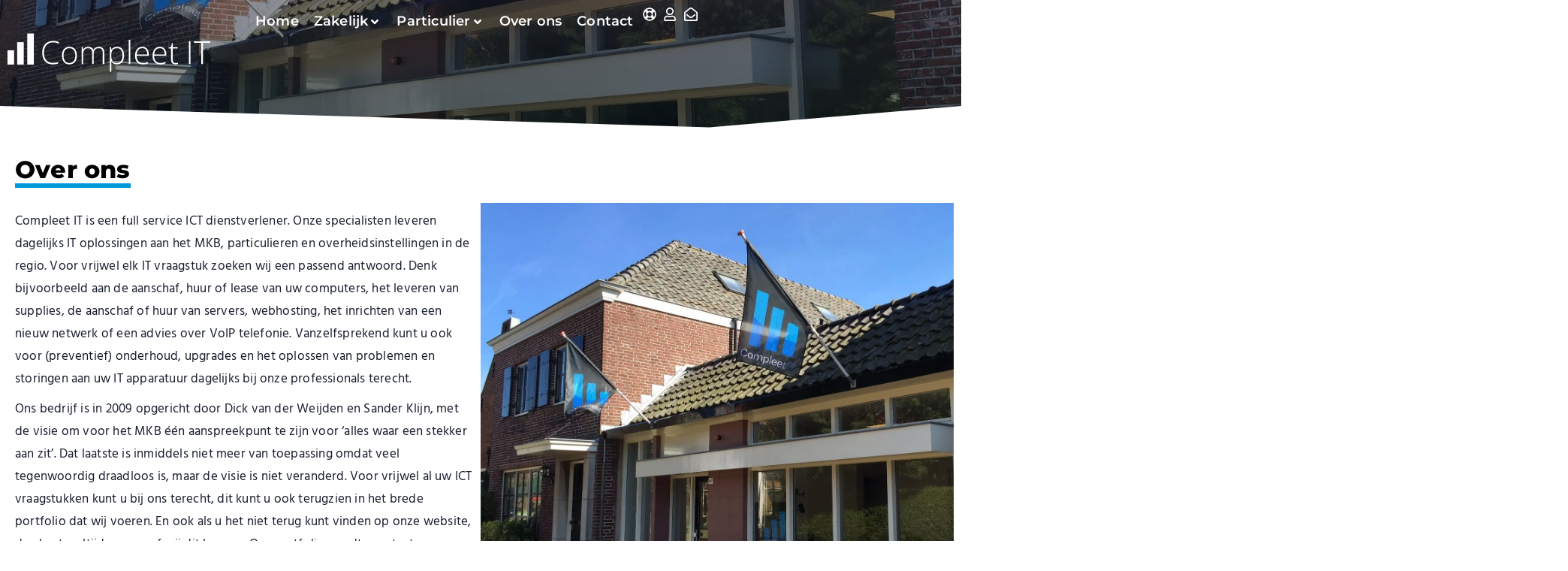

--- FILE ---
content_type: text/html; charset=UTF-8
request_url: https://compleet.it/over-ons/
body_size: 50435
content:
<!doctype html><html lang="nl-NL"><head><script data-no-optimize="1">var litespeed_docref=sessionStorage.getItem("litespeed_docref");litespeed_docref&&(Object.defineProperty(document,"referrer",{get:function(){return litespeed_docref}}),sessionStorage.removeItem("litespeed_docref"));</script> <meta charset="UTF-8"><meta name="viewport" content="width=device-width, initial-scale=1"><link rel="profile" href="https://gmpg.org/xfn/11"><title>Over ons &#8211; Compleet IT</title><meta name='robots' content='max-image-preview:large' /><style>img:is([sizes="auto" i], [sizes^="auto," i]) { contain-intrinsic-size: 3000px 1500px }</style><link rel='dns-prefetch' href='//www.googletagmanager.com' /><link rel="alternate" type="application/rss+xml" title="Compleet IT &raquo; feed" href="https://compleet.it/feed/" /><link rel="alternate" type="application/rss+xml" title="Compleet IT &raquo; reacties feed" href="https://compleet.it/comments/feed/" /><style id="litespeed-ccss">.screen-reader-text{clip:rect(1px,1px,1px,1px);height:1px;overflow:hidden;position:absolute!important;width:1px;word-wrap:normal!important}:root{--wp--preset--aspect-ratio--square:1;--wp--preset--aspect-ratio--4-3:4/3;--wp--preset--aspect-ratio--3-4:3/4;--wp--preset--aspect-ratio--3-2:3/2;--wp--preset--aspect-ratio--2-3:2/3;--wp--preset--aspect-ratio--16-9:16/9;--wp--preset--aspect-ratio--9-16:9/16;--wp--preset--color--black:#000000;--wp--preset--color--cyan-bluish-gray:#abb8c3;--wp--preset--color--white:#ffffff;--wp--preset--color--pale-pink:#f78da7;--wp--preset--color--vivid-red:#cf2e2e;--wp--preset--color--luminous-vivid-orange:#ff6900;--wp--preset--color--luminous-vivid-amber:#fcb900;--wp--preset--color--light-green-cyan:#7bdcb5;--wp--preset--color--vivid-green-cyan:#00d084;--wp--preset--color--pale-cyan-blue:#8ed1fc;--wp--preset--color--vivid-cyan-blue:#0693e3;--wp--preset--color--vivid-purple:#9b51e0;--wp--preset--gradient--vivid-cyan-blue-to-vivid-purple:linear-gradient(135deg,rgba(6,147,227,1) 0%,rgb(155,81,224) 100%);--wp--preset--gradient--light-green-cyan-to-vivid-green-cyan:linear-gradient(135deg,rgb(122,220,180) 0%,rgb(0,208,130) 100%);--wp--preset--gradient--luminous-vivid-amber-to-luminous-vivid-orange:linear-gradient(135deg,rgba(252,185,0,1) 0%,rgba(255,105,0,1) 100%);--wp--preset--gradient--luminous-vivid-orange-to-vivid-red:linear-gradient(135deg,rgba(255,105,0,1) 0%,rgb(207,46,46) 100%);--wp--preset--gradient--very-light-gray-to-cyan-bluish-gray:linear-gradient(135deg,rgb(238,238,238) 0%,rgb(169,184,195) 100%);--wp--preset--gradient--cool-to-warm-spectrum:linear-gradient(135deg,rgb(74,234,220) 0%,rgb(151,120,209) 20%,rgb(207,42,186) 40%,rgb(238,44,130) 60%,rgb(251,105,98) 80%,rgb(254,248,76) 100%);--wp--preset--gradient--blush-light-purple:linear-gradient(135deg,rgb(255,206,236) 0%,rgb(152,150,240) 100%);--wp--preset--gradient--blush-bordeaux:linear-gradient(135deg,rgb(254,205,165) 0%,rgb(254,45,45) 50%,rgb(107,0,62) 100%);--wp--preset--gradient--luminous-dusk:linear-gradient(135deg,rgb(255,203,112) 0%,rgb(199,81,192) 50%,rgb(65,88,208) 100%);--wp--preset--gradient--pale-ocean:linear-gradient(135deg,rgb(255,245,203) 0%,rgb(182,227,212) 50%,rgb(51,167,181) 100%);--wp--preset--gradient--electric-grass:linear-gradient(135deg,rgb(202,248,128) 0%,rgb(113,206,126) 100%);--wp--preset--gradient--midnight:linear-gradient(135deg,rgb(2,3,129) 0%,rgb(40,116,252) 100%);--wp--preset--font-size--small:13px;--wp--preset--font-size--medium:20px;--wp--preset--font-size--large:36px;--wp--preset--font-size--x-large:42px;--wp--preset--spacing--20:0.44rem;--wp--preset--spacing--30:0.67rem;--wp--preset--spacing--40:1rem;--wp--preset--spacing--50:1.5rem;--wp--preset--spacing--60:2.25rem;--wp--preset--spacing--70:3.38rem;--wp--preset--spacing--80:5.06rem;--wp--preset--shadow--natural:6px 6px 9px rgba(0, 0, 0, 0.2);--wp--preset--shadow--deep:12px 12px 50px rgba(0, 0, 0, 0.4);--wp--preset--shadow--sharp:6px 6px 0px rgba(0, 0, 0, 0.2);--wp--preset--shadow--outlined:6px 6px 0px -3px rgba(255, 255, 255, 1), 6px 6px rgba(0, 0, 0, 1);--wp--preset--shadow--crisp:6px 6px 0px rgba(0, 0, 0, 1)}:root{--wp--style--global--content-size:800px;--wp--style--global--wide-size:1200px}:where(body){margin:0}:root{--wp--style--block-gap:24px}body{padding-top:0;padding-right:0;padding-bottom:0;padding-left:0}a:where(:not(.wp-element-button)){text-decoration:underline}html{line-height:1.15;-webkit-text-size-adjust:100%}*,:after,:before{box-sizing:border-box}body{background-color:#fff;color:#333;font-family:-apple-system,BlinkMacSystemFont,Segoe UI,Roboto,Helvetica Neue,Arial,Noto Sans,sans-serif,Apple Color Emoji,Segoe UI Emoji,Segoe UI Symbol,Noto Color Emoji;font-size:1rem;font-weight:400;line-height:1.5;margin:0;-webkit-font-smoothing:antialiased;-moz-osx-font-smoothing:grayscale}h1,h2{color:inherit;font-family:inherit;font-weight:500;line-height:1.2;margin-block-end:1rem;margin-block-start:.5rem}h1{font-size:2.5rem}h2{font-size:2rem}p{margin-block-end:.9rem;margin-block-start:0}a{background-color:#fff0;color:#c36;text-decoration:none}strong{font-weight:bolder}img{border-style:none;height:auto;max-width:100%}label{display:inline-block;line-height:1;vertical-align:middle}button,input,textarea{font-family:inherit;font-size:1rem;line-height:1.5;margin:0}input[type=email],input[type=number],input[type=text],textarea{border:1px solid #666;border-radius:3px;padding:.5rem 1rem;width:100%}button,input{overflow:visible}button{text-transform:none}[type=submit],button{-webkit-appearance:button;width:auto}[type=submit],button{background-color:#fff0;border:1px solid #c36;border-radius:3px;color:#c36;display:inline-block;font-size:1rem;font-weight:400;padding:.5rem 1rem;text-align:center;white-space:nowrap}textarea{overflow:auto;resize:vertical}[type=number]::-webkit-inner-spin-button,[type=number]::-webkit-outer-spin-button{height:auto}::-webkit-file-upload-button{-webkit-appearance:button;font:inherit}li,ul{background:#fff0;border:0;font-size:100%;margin-block-end:0;margin-block-start:0;outline:0;vertical-align:baseline}.field-type-switcher input.jet-form-builder__field::before{content:"";position:absolute;grid-area:track;inline-size:var(--c-thumb-size,var(--thumb-size));block-size:var(--c-thumb-size,var(--thumb-size));border-radius:50%;background:var(--thumb-bg-color,#fff);box-shadow:0 0 0 var(--highlight-size) var(--thumb-color-highlight);transform:translateX(var(--thumb-position))}.jet-mega-menu{position:relative;width:100%}.jet-mega-menu-toggle{display:-webkit-box;display:-ms-flexbox;display:flex;-webkit-box-pack:center;-ms-flex-pack:center;justify-content:center;-webkit-box-align:center;-ms-flex-align:center;align-items:center;font-size:var(--jmm-dropdown-toggle-icon-size,16px);width:var(--jmm-dropdown-toggle-size,36px);height:var(--jmm-dropdown-toggle-size,36px)}.jet-mega-menu-list{display:-webkit-box;display:-ms-flexbox;display:flex;position:relative;list-style:none;padding:0;margin:0}.jet-mega-menu-item{position:relative;-webkit-transform-origin:0;-ms-transform-origin:0;transform-origin:0}.jet-mega-menu-item__inner{display:-webkit-box;display:-ms-flexbox;display:flex;-ms-flex-wrap:nowrap;flex-wrap:nowrap;-webkit-box-pack:justify;-ms-flex-pack:justify;justify-content:space-between;-webkit-box-align:center;-ms-flex-align:center;align-items:center;gap:var(--jmm-items-dropdown-gap,5px)}.jet-mega-menu-item__link{display:-webkit-box;display:-ms-flexbox;display:flex;-webkit-box-pack:start;-ms-flex-pack:start;justify-content:flex-start;-webkit-box-align:center;-ms-flex-align:center;align-items:center;position:relative;gap:var(--jmm-items-icon-gap,10px)}.jet-mega-menu-item__dropdown{display:-webkit-box;display:-ms-flexbox;display:flex;-webkit-box-pack:center;-ms-flex-pack:center;justify-content:center;-webkit-box-align:center;-ms-flex-align:center;align-items:center;-ms-flex-item-align:center;align-self:center;min-width:18px;min-height:18px;font-size:var(--jmm-top-item-dropdown-icon-size)}.jet-mega-menu-item__dropdown svg{width:1em;height:1em}.jet-mega-menu-item__title{display:-webkit-box;display:-ms-flexbox;display:flex;-webkit-box-orient:vertical;-webkit-box-direction:normal;-ms-flex-direction:column;flex-direction:column;-webkit-box-pack:center;-ms-flex-pack:center;justify-content:center;-webkit-box-align:start;-ms-flex-align:start;align-items:flex-start}.jet-mega-menu-item__label{white-space:nowrap}.jet-mega-menu-sub-menu>.jet-mega-menu-sub-menu__list{display:-webkit-box;display:-ms-flexbox;display:flex;-webkit-box-orient:vertical;-webkit-box-direction:normal;-ms-flex-direction:column;flex-direction:column;-webkit-box-pack:start;-ms-flex-pack:start;justify-content:flex-start;-webkit-box-align:stretch;-ms-flex-align:stretch;align-items:stretch;list-style:none;margin:0}.jet-mega-menu-mega-container{width:100%;display:-webkit-box;display:-ms-flexbox;display:flex;-webkit-box-orient:vertical;-webkit-box-direction:normal;-ms-flex-direction:column;flex-direction:column;-webkit-box-pack:start;-ms-flex-pack:start;justify-content:flex-start;-webkit-box-align:stretch;-ms-flex-align:stretch;align-items:stretch;max-width:100vw}.jet-mega-menu.jet-mega-menu--layout-horizontal{max-width:100%}.jet-mega-menu.jet-mega-menu--layout-horizontal .jet-mega-menu-toggle{display:none}.jet-mega-menu.jet-mega-menu--layout-horizontal .jet-mega-menu-container{display:block}.jet-mega-menu.jet-mega-menu--layout-horizontal .jet-mega-menu-list{-webkit-box-orient:horizontal;-webkit-box-direction:normal;-ms-flex-direction:row;flex-direction:row;-ms-flex-wrap:wrap;flex-wrap:wrap;-webkit-box-pack:var(--jmm-top-items-hor-align,flex-start);-ms-flex-pack:var(--jmm-top-items-hor-align,flex-start);justify-content:var(--jmm-top-items-hor-align,flex-start);-webkit-box-align:stretch;-ms-flex-align:stretch;align-items:stretch;gap:var(--jmm-top-items-gap,0);padding-top:var(--jmm-top-menu-ver-padding,0);padding-left:var(--jmm-top-menu-hor-padding,0);padding-bottom:var(--jmm-top-menu-ver-padding,0);padding-right:var(--jmm-top-menu-hor-padding,0);background-color:var(--jmm-top-menu-bg-color,inherit)}.jet-mega-menu.jet-mega-menu--layout-horizontal .jet-mega-menu-item__inner{padding-top:var(--jmm-top-items-ver-padding,5px);padding-left:var(--jmm-top-items-hor-padding,10px);padding-bottom:var(--jmm-top-items-ver-padding,5px);padding-right:var(--jmm-top-items-hor-padding,10px);background-color:var(--jmm-top-item-bg-color,initial)}.jet-mega-menu.jet-mega-menu--layout-horizontal .jet-mega-menu-item__title{color:var(--jmm-top-item-title-color,inherit)}.jet-mega-menu.jet-mega-menu--layout-horizontal .jet-mega-menu-item__dropdown{color:var(--jmm-top-item-dropdown-icon-color,inherit)}.jet-mega-menu.jet-mega-menu--layout-horizontal .jet-mega-menu-item.jet-mega-current-menu-item>.jet-mega-menu-item__inner{background-color:var(--jmm-top-active-item-bg-color,inherit)}.jet-mega-menu.jet-mega-menu--layout-horizontal .jet-mega-menu-item.jet-mega-current-menu-item>.jet-mega-menu-item__inner .jet-mega-menu-item__title{color:var(--jmm-top-active-item-title-color,inherit)}.jet-mega-menu.jet-mega-menu--layout-horizontal .jet-mega-menu-mega-container{position:absolute;width:var(--jmm-submenu-width,100%);min-width:200px;top:100%;left:0;z-index:999}.jet-mega-menu.jet-mega-menu--layout-horizontal .jet-mega-menu-mega-container__inner{-webkit-transform:translateX(var(--jmm-submenu-delta-x-offset,0));-ms-transform:translateX(var(--jmm-submenu-delta-x-offset,0));transform:translateX(var(--jmm-submenu-delta-x-offset,0));background-color:var(--jmm-sub-menu-bg-color,white);margin-top:var(--jmm-sub-menu-offset,0);padding-top:var(--jmm-mega-container-ver-padding,10px);padding-left:var(--jmm-mega-container-hor-padding,20px);padding-bottom:var(--jmm-mega-container-ver-padding,10px);padding-right:var(--jmm-mega-container-hor-padding,20px)}.jet-mega-menu.jet-mega-menu--layout-dropdown{display:-webkit-box;display:-ms-flexbox;display:flex;-webkit-box-orient:vertical;-webkit-box-direction:normal;-ms-flex-direction:column;flex-direction:column;width:100%}.jet-mega-menu.jet-mega-menu--layout-dropdown.jet-mega-menu--dropdown-layout-default .jet-mega-menu-container{position:absolute;top:100%;z-index:999}.jet-mega-menu.jet-mega-menu--layout-dropdown.jet-mega-menu--dropdown-position-right{-webkit-box-align:end;-ms-flex-align:end;align-items:flex-end}.jet-mega-menu.jet-mega-menu--layout-dropdown .jet-mega-menu-toggle{display:-webkit-box;display:-ms-flexbox;display:flex;color:var(--jmm-dropdown-toggle-color,inherit);background-color:var(--jmm-dropdown-toggle-bg-color,inherit)}.jet-mega-menu.jet-mega-menu--layout-dropdown .jet-mega-menu-toggle-icon{color:inherit}.jet-mega-menu.jet-mega-menu--layout-dropdown .jet-mega-menu-toggle-icon--default-state{display:-webkit-box;display:-ms-flexbox;display:flex}.jet-mega-menu.jet-mega-menu--layout-dropdown .jet-mega-menu-toggle-icon--opened-state{display:none}.jet-mega-menu.jet-mega-menu--layout-dropdown .jet-mega-menu-toggle-icon svg{width:16px;height:auto}.jet-mega-menu.jet-mega-menu--layout-dropdown .jet-mega-menu-container{-webkit-transform-origin:top;-ms-transform-origin:top;transform-origin:top;max-height:0;overflow:hidden;min-width:var(--jmm-dropdown-container-width,100%);max-width:100vw;background-color:var(--jmm-dropdown-bg-color,#f2f2f2);-webkit-transform:translateY(var(--jmm-dropdown-toggle-distance,0));-ms-transform:translateY(var(--jmm-dropdown-toggle-distance,0));transform:translateY(var(--jmm-dropdown-toggle-distance,0))}.jet-mega-menu.jet-mega-menu--layout-dropdown .jet-mega-menu-list{-webkit-box-orient:vertical;-webkit-box-direction:normal;-ms-flex-direction:column;flex-direction:column;-ms-flex-wrap:wrap;flex-wrap:wrap;-webkit-box-pack:start;-ms-flex-pack:start;justify-content:flex-start;-webkit-box-align:stretch;-ms-flex-align:stretch;align-items:stretch;gap:var(--jmm-dropdown-top-items-gap,0);padding-top:var(--jmm-dropdown-top-menu-ver-padding,0);padding-left:var(--jmm-dropdown-top-menu-hor-padding,0);padding-bottom:var(--jmm-dropdown-top-menu-ver-padding,0);padding-right:var(--jmm-dropdown-top-menu-hor-padding,0)}.jet-mega-menu.jet-mega-menu--layout-dropdown .jet-mega-menu-list .jet-mega-menu-item{width:100%}.jet-mega-menu.jet-mega-menu--layout-dropdown .jet-mega-menu-list .jet-mega-menu-item__inner{padding-top:var(--jmm-dropdown-top-items-ver-padding,15px);padding-left:var(--jmm-dropdown-top-items-hor-padding,20px);padding-bottom:var(--jmm-dropdown-top-items-ver-padding,15px);padding-right:var(--jmm-dropdown-top-items-hor-padding,20px);background-color:var(--jmm-dropdown-item-bg-color,inherit)}.jet-mega-menu.jet-mega-menu--layout-dropdown .jet-mega-menu-list .jet-mega-menu-item__title{color:var(--jmm-dropdown-item-title-color,inherit)}.jet-mega-menu.jet-mega-menu--layout-dropdown .jet-mega-menu-list .jet-mega-menu-item__dropdown{color:var(--jmm-dropdown-item-dropdown-color,inherit)}.jet-mega-menu.jet-mega-menu--layout-dropdown .jet-mega-menu-list .jet-mega-menu-item.jet-mega-current-menu-item>.jet-mega-menu-item__inner{background-color:var(--jmm-dropdown-active-item-bg-color,inherit)}.jet-mega-menu.jet-mega-menu--layout-dropdown .jet-mega-menu-list .jet-mega-menu-item.jet-mega-current-menu-item>.jet-mega-menu-item__inner .jet-mega-menu-item__title{color:var(--jmm-dropdown-active-item-title-color,inherit)}.jet-mega-menu.jet-mega-menu--layout-dropdown .jet-mega-menu-list .jet-mega-menu-sub-menu{visibility:hidden;-webkit-transform-origin:top;-ms-transform-origin:top;transform-origin:top;height:0;overflow:hidden}.jet-mega-menu.jet-mega-menu--layout-dropdown .jet-mega-menu-sub-menu{margin-left:var(--jmm-dropdown-submenu-hor-margin,0)}.jet-mega-menu.jet-mega-menu--layout-dropdown .jet-mega-menu-sub-menu__list{padding-top:var(--jmm-dropdown-submenu-ver-padding,0);padding-left:var(--jmm-dropdown-submenu-hor-padding,0);padding-bottom:var(--jmm-dropdown-submenu-ver-padding,0);padding-right:var(--jmm-dropdown-submenu-hor-padding,0)}.jet-mega-menu.jet-mega-menu--layout-dropdown .jet-mega-menu-sub-menu .jet-mega-menu-item__inner{padding-top:var(--jmm-dropdown-sub-items-ver-padding,10px);padding-left:var(--jmm-dropdown-sub-items-hor-padding,20px);padding-bottom:var(--jmm-dropdown-sub-items-ver-padding,10px);padding-right:var(--jmm-dropdown-sub-items-hor-padding,20px)}.jet-mega-menu.jet-mega-menu--fill-svg-icons .jet-mega-menu-item__dropdown svg{fill:currentColor}.jet-mega-menu.jet-mega-menu--fill-svg-icons .jet-mega-menu-item__dropdown svg path{fill:currentColor}.jet-mega-menu.jet-mega-menu--fill-svg-icons .jet-mega-menu-toggle svg{fill:currentColor}.jet-mega-menu.jet-mega-menu--fill-svg-icons .jet-mega-menu-toggle svg path{fill:currentColor}.jet-mega-menu.jet-mega-menu--animation-none.jet-mega-menu--layout-horizontal .jet-mega-menu-list .jet-mega-menu-mega-container{opacity:0;visibility:hidden}.jet-mega-menu-location{overflow-x:hidden}.jet-popup.jet-popup--front-mode{position:fixed;width:100%;height:100%;top:0;left:0;display:-webkit-box;display:-ms-flexbox;display:flex;-webkit-box-pack:center;-ms-flex-pack:center;justify-content:center;-webkit-box-align:stretch;-ms-flex-align:stretch;align-items:stretch;z-index:var(--jp-z-index,999)}.jet-popup.jet-popup--front-mode .jet-popup__inner{width:100%;position:relative;display:-webkit-box;display:-ms-flexbox;display:flex;-webkit-box-pack:var(--jp-container-hor-position,center);-ms-flex-pack:var(--jp-container-hor-position,center);justify-content:var(--jp-container-hor-position,center);-webkit-box-align:var(--jp-container-ver-position,center);-ms-flex-align:var(--jp-container-ver-position,center);align-items:var(--jp-container-ver-position,center)}.jet-popup.jet-popup--front-mode .jet-popup__overlay{width:100%;height:100%;display:-webkit-box;display:-ms-flexbox;display:flex;-webkit-box-pack:center;-ms-flex-pack:center;justify-content:center;-webkit-box-align:center;-ms-flex-align:center;align-items:center;position:absolute;top:0;left:0;z-index:1;opacity:0;background-color:var(--jp-overlay-bg-color,rgb(0 0 0 / .5));background-image:var(--jp-overlay-bg-image,none);background-position:var(--jp-overlay-bg-position,center center);background-repeat:var(--jp-overlay-bg-repeat,no-repeat);background-size:var(--jp-overlay-bg-size,auto)}.jet-popup.jet-popup--front-mode .jet-popup__container{position:relative;display:-webkit-box;display:-ms-flexbox;display:flex;-webkit-box-pack:center;-ms-flex-pack:center;justify-content:center;-webkit-box-align:stretch;-ms-flex-align:stretch;align-items:stretch;width:var(--jp-container-width,800px);max-width:100%;height:var(--jp-container-height,auto);max-height:100%;margin-top:var(--jp-container-ver-margin,0);margin-right:var(--jp-container-hor-margin,0);margin-bottom:var(--jp-container-ver-margin,0);margin-left:var(--jp-container-hor-margin,0);z-index:2;opacity:0}.jet-popup.jet-popup--front-mode .jet-popup__container-inner{width:100%;overflow-y:auto;overflow-x:hidden;position:relative;display:-webkit-box;display:-ms-flexbox;display:flex;-webkit-box-orient:vertical;-webkit-box-direction:normal;-ms-flex-flow:column nowrap;flex-flow:column nowrap;-webkit-box-pack:var(--jp-content-ver-position,flex-start);-ms-flex-pack:var(--jp-content-ver-position,flex-start);justify-content:var(--jp-content-ver-position,flex-start);-webkit-box-align:stretch;-ms-flex-align:stretch;align-items:stretch;padding-top:var(--jp-container-ver-padding,20px);padding-right:var(--jp-container-hor-padding,20px);padding-bottom:var(--jp-container-ver-padding,20px);padding-left:var(--jp-container-hor-padding,20px);background-color:var(--jp-container-bg-color,white);background-image:var(--jp-container-bg-image,initial);background-position:var(--jp-container-bg-position,center center);background-repeat:var(--jp-container-bg-repeat,no-repeat);background-size:var(--jp-container-bg-size,auto);border:var(--jp-container-border,none);border-radius:var(--jp-container-border-radius,inherit);-webkit-box-shadow:var(--jp-container-box-shadow,none);box-shadow:var(--jp-container-box-shadow,none);z-index:1}.jet-popup.jet-popup--front-mode .jet-popup__container-overlay{position:absolute;width:100%;height:100%;display:block;top:0;left:0;z-index:1}.jet-popup.jet-popup--front-mode .jet-popup__container-content{position:relative;z-index:2}.jet-popup.jet-popup--front-mode .jet-popup__close-button{display:-webkit-box;display:-ms-flexbox;display:flex;-webkit-box-pack:center;-ms-flex-pack:center;justify-content:center;-webkit-box-align:center;-ms-flex-align:center;align-items:center;position:absolute;top:0;right:0;z-index:2;width:var(--jp-close-button-size,32px);height:var(--jp-close-button-size,32px);font-size:var(--jp-close-button-icon-size,16px);border:var(--jp-close-button-border,none);border-radius:var(--jp-close-button-border-radius,inherit);color:var(--jp-close-button-icon-color,#fff);background-color:var(--jp-close-button-bg-color,#000);-webkit-transform:translate(var(--jp-close-button-translate-x,0),var(--jp-close-button-translate-y,0));-ms-transform:translate(var(--jp-close-button-translate-x,0),var(--jp-close-button-translate-y,0));transform:translate(var(--jp-close-button-translate-x,0),var(--jp-close-button-translate-y,0))}.jet-popup.jet-popup--front-mode .jet-popup__close-button svg{width:var(--jp-close-button-icon-size,16px);height:auto;fill:var(--jp-close-button-icon-color,#fff)}.jet-popup.jet-popup--front-mode .jet-popup__close-button svg path{fill:currentColor}.jet-popup.jet-popup--front-mode.jet-popup--hide-state{opacity:0;visibility:hidden}:root{--direction-multiplier:1}.elementor-screen-only,.screen-reader-text{height:1px;margin:-1px;overflow:hidden;padding:0;position:absolute;top:-10000em;width:1px;clip:rect(0,0,0,0);border:0}.elementor *,.elementor :after,.elementor :before{box-sizing:border-box}.elementor a{box-shadow:none;text-decoration:none}.elementor img{border:none;border-radius:0;box-shadow:none;height:auto;max-width:100%}.elementor-element{--flex-direction:initial;--flex-wrap:initial;--justify-content:initial;--align-items:initial;--align-content:initial;--gap:initial;--flex-basis:initial;--flex-grow:initial;--flex-shrink:initial;--order:initial;--align-self:initial;align-self:var(--align-self);flex-basis:var(--flex-basis);flex-grow:var(--flex-grow);flex-shrink:var(--flex-shrink);order:var(--order)}.elementor-element:where(.e-con-full,.elementor-widget){align-content:var(--align-content);align-items:var(--align-items);flex-direction:var(--flex-direction);flex-wrap:var(--flex-wrap);gap:var(--row-gap) var(--column-gap);justify-content:var(--justify-content)}.elementor-align-center{text-align:center}.elementor-align-right{text-align:right}.elementor-align-center .elementor-button{width:auto}:root{--page-title-display:block}.elementor-page-title{display:var(--page-title-display)}.elementor-section{position:relative}.elementor-section .elementor-container{display:flex;margin-left:auto;margin-right:auto;position:relative}@media (max-width:1080px){.elementor-section .elementor-container{flex-wrap:wrap}}.elementor-section.elementor-section-boxed>.elementor-container{max-width:1140px}.elementor-widget-wrap{align-content:flex-start;flex-wrap:wrap;position:relative;width:100%}.elementor-widget-wrap>.elementor-element{width:100%}.elementor-widget{position:relative}.elementor-widget:not(:last-child){margin-bottom:var(--kit-widget-spacing,20px)}.elementor-column{display:flex;min-height:1px;position:relative}.elementor-column-gap-default>.elementor-column>.elementor-element-populated{padding:10px}@media (min-width:768px){.elementor-column.elementor-col-100{width:100%}}@media (max-width:767px){.elementor-column{width:100%}}@media (prefers-reduced-motion:no-preference){html{scroll-behavior:smooth}}.e-con{--border-radius:0;--border-top-width:0px;--border-right-width:0px;--border-bottom-width:0px;--border-left-width:0px;--border-style:initial;--border-color:initial;--container-widget-width:100%;--container-widget-height:initial;--container-widget-flex-grow:0;--container-widget-align-self:initial;--content-width:min(100%,var(--container-max-width,1140px));--width:100%;--min-height:initial;--height:auto;--text-align:initial;--margin-top:0px;--margin-right:0px;--margin-bottom:0px;--margin-left:0px;--padding-top:var(--container-default-padding-top,10px);--padding-right:var(--container-default-padding-right,10px);--padding-bottom:var(--container-default-padding-bottom,10px);--padding-left:var(--container-default-padding-left,10px);--position:relative;--z-index:revert;--overflow:visible;--gap:var(--widgets-spacing,20px);--row-gap:var(--widgets-spacing-row,20px);--column-gap:var(--widgets-spacing-column,20px);--overlay-mix-blend-mode:initial;--overlay-opacity:1;--e-con-grid-template-columns:repeat(3,1fr);--e-con-grid-template-rows:repeat(2,1fr);border-radius:var(--border-radius);height:var(--height);min-height:var(--min-height);min-width:0;overflow:var(--overflow);position:var(--position);width:var(--width);z-index:var(--z-index);--flex-wrap-mobile:wrap;margin-block-end:var(--margin-block-end);margin-block-start:var(--margin-block-start);margin-inline-end:var(--margin-inline-end);margin-inline-start:var(--margin-inline-start);padding-inline-end:var(--padding-inline-end);padding-inline-start:var(--padding-inline-start)}.e-con{--margin-block-start:var(--margin-top);--margin-block-end:var(--margin-bottom);--margin-inline-start:var(--margin-left);--margin-inline-end:var(--margin-right);--padding-inline-start:var(--padding-left);--padding-inline-end:var(--padding-right);--padding-block-start:var(--padding-top);--padding-block-end:var(--padding-bottom);--border-block-start-width:var(--border-top-width);--border-block-end-width:var(--border-bottom-width);--border-inline-start-width:var(--border-left-width);--border-inline-end-width:var(--border-right-width)}.e-con.e-flex{--flex-direction:column;--flex-basis:auto;--flex-grow:0;--flex-shrink:1;flex:var(--flex-grow) var(--flex-shrink) var(--flex-basis)}.e-con-full,.e-con>.e-con-inner{padding-block-end:var(--padding-block-end);padding-block-start:var(--padding-block-start);text-align:var(--text-align)}.e-con-full.e-flex,.e-con.e-flex>.e-con-inner{flex-direction:var(--flex-direction)}.e-con,.e-con>.e-con-inner{display:var(--display)}.e-con-boxed.e-flex{align-content:normal;align-items:normal;flex-direction:column;flex-wrap:nowrap;justify-content:normal}.e-con-boxed{gap:initial;text-align:initial}.e-con.e-flex>.e-con-inner{align-content:var(--align-content);align-items:var(--align-items);align-self:auto;flex-basis:auto;flex-grow:1;flex-shrink:1;flex-wrap:var(--flex-wrap);justify-content:var(--justify-content)}.e-con>.e-con-inner{gap:var(--row-gap) var(--column-gap);height:100%;margin:0 auto;max-width:var(--content-width);padding-inline-end:0;padding-inline-start:0;width:100%}:is(.elementor-section-wrap,[data-elementor-id])>.e-con{--margin-left:auto;--margin-right:auto;max-width:min(100%,var(--width))}.e-con .elementor-widget.elementor-widget{margin-block-end:0}.e-con:before{border-block-end-width:var(--border-block-end-width);border-block-start-width:var(--border-block-start-width);border-color:var(--border-color);border-inline-end-width:var(--border-inline-end-width);border-inline-start-width:var(--border-inline-start-width);border-radius:var(--border-radius);border-style:var(--border-style);content:var(--background-overlay);display:block;height:max(100% + var(--border-top-width) + var(--border-bottom-width),100%);left:calc(0px - var(--border-left-width));mix-blend-mode:var(--overlay-mix-blend-mode);opacity:var(--overlay-opacity);position:absolute;top:calc(0px - var(--border-top-width));width:max(100% + var(--border-left-width) + var(--border-right-width),100%)}.e-con .elementor-widget{min-width:0}.e-con>.e-con-inner>.elementor-widget>.elementor-widget-container,.e-con>.elementor-widget>.elementor-widget-container{height:100%}.e-con.e-con>.e-con-inner>.elementor-widget,.elementor.elementor .e-con>.elementor-widget{max-width:100%}.e-con .elementor-widget:not(:last-child){--kit-widget-spacing:0px}@media (max-width:767px){.e-con.e-flex{--width:100%;--flex-wrap:var(--flex-wrap-mobile)}}.elementor-form-fields-wrapper{display:flex;flex-wrap:wrap}.elementor-field-group{align-items:center;flex-wrap:wrap}.elementor-field-group.elementor-field-type-submit{align-items:flex-end}.elementor-field-group .elementor-field-textual{background-color:#fff0;border:1px solid #69727d;color:#1f2124;flex-grow:1;max-width:100%;vertical-align:middle;width:100%}.elementor-field-group .elementor-field-textual::-moz-placeholder{color:inherit;font-family:inherit;opacity:.6}.elementor-field-textual{border-radius:3px;font-size:15px;line-height:1.4;min-height:40px;padding:5px 14px}.elementor-button-align-stretch .elementor-field-type-submit:not(.e-form__buttons__wrapper) .elementor-button{flex-basis:100%}.elementor-form .elementor-button{border:none;padding-block-end:0;padding-block-start:0}.elementor-form .elementor-button-content-wrapper,.elementor-form .elementor-button>span{display:flex;flex-direction:row;gap:5px;justify-content:center}.elementor-form .elementor-button.elementor-size-sm{min-height:40px}.elementor-heading-title{line-height:1;margin:0;padding:0}.elementor-button{background-color:#69727d;border-radius:3px;color:#fff;display:inline-block;font-size:15px;line-height:1;padding:12px 24px;fill:#fff;text-align:center}.elementor-button:visited{color:#fff}.elementor-button-content-wrapper{display:flex;flex-direction:row;gap:5px;justify-content:center}.elementor-button-text{display:inline-block}.elementor-button span{text-decoration:inherit}.elementor-icon{color:#69727d;display:inline-block;font-size:50px;line-height:1;text-align:center}.elementor-icon svg{display:block;height:1em;position:relative;width:1em}.elementor-icon svg:before{left:50%;position:absolute;transform:translateX(-50%)}@media (max-width:767px){.elementor .elementor-hidden-mobile{display:none}}@media (min-width:768px) and (max-width:1080px){.elementor .elementor-hidden-tablet{display:none}}@media (min-width:1081px) and (max-width:99999px){.elementor .elementor-hidden-desktop{display:none}}.elementor-kit-3180{--e-global-color-primary:#0099D8;--e-global-color-secondary:#6DC579;--e-global-color-text:#191E2D;--e-global-color-accent:#191E2D;--e-global-color-1786e8bc:#F4F4F4;--e-global-color-00b1c9e:#74CE80;--e-global-color-08debfd:#FFFFFF;--e-global-color-e8e4b5c:#424242;--e-global-color-0e8adaa:#008ECC;--e-global-color-e35aa4d:#0095D6;--e-global-typography-primary-font-family:"Montserrat";--e-global-typography-primary-font-size:32px;--e-global-typography-primary-font-weight:800;--e-global-typography-primary-letter-spacing:0.1px;--e-global-typography-secondary-font-family:"Montserrat";--e-global-typography-secondary-font-size:22px;--e-global-typography-secondary-font-weight:700;--e-global-typography-secondary-letter-spacing:0.1px;--e-global-typography-text-font-family:"Hind";--e-global-typography-text-font-size:17px;--e-global-typography-text-font-weight:400;--e-global-typography-text-line-height:30px;--e-global-typography-text-letter-spacing:0.2px;--e-global-typography-text-word-spacing:0px;--e-global-typography-accent-font-family:"Hind";--e-global-typography-accent-font-size:17px;--e-global-typography-accent-font-weight:600;--e-global-typography-58e1ac9-font-family:"Montserrat";--e-global-typography-58e1ac9-font-size:18px;--e-global-typography-58e1ac9-font-weight:600;--e-global-typography-58e1ac9-letter-spacing:0.2px;--e-global-typography-e5969ae-font-family:"Montserrat";--e-global-typography-e5969ae-font-size:15px;--e-global-typography-e5969ae-font-weight:800;--e-global-typography-e5969ae-text-transform:uppercase;--e-global-typography-e5969ae-letter-spacing:0.2px;--e-global-typography-2badc07-font-family:"Montserrat";--e-global-typography-2badc07-font-size:17px;--e-global-typography-2badc07-font-weight:800;--e-global-typography-2badc07-letter-spacing:0.2px;--e-global-typography-b0eec66-font-family:"Hind";--e-global-typography-b0eec66-font-size:17px;--e-global-typography-b0eec66-font-weight:500;background-color:var(--e-global-color-08debfd)}.elementor-kit-3180 p{margin-block-end:10px}.elementor-kit-3180 a{color:var(--e-global-color-primary)}.elementor-kit-3180 button,.elementor-kit-3180 .elementor-button{background-color:var(--e-global-color-primary)}.elementor-section.elementor-section-boxed>.elementor-container{max-width:1400px}.e-con{--container-max-width:1400px}.elementor-widget:not(:last-child){margin-block-end:20px}.elementor-element{--widgets-spacing:20px 20px;--widgets-spacing-row:20px;--widgets-spacing-column:20px}@media (max-width:1080px){.elementor-section.elementor-section-boxed>.elementor-container{max-width:1024px}.e-con{--container-max-width:1024px}}@media (max-width:767px){.elementor-section.elementor-section-boxed>.elementor-container{max-width:767px}.e-con{--container-max-width:767px}}.elementor-262 .elementor-element.elementor-element-57707dc{--display:flex;--flex-direction:row;--container-widget-width:initial;--container-widget-height:100%;--container-widget-flex-grow:1;--container-widget-align-self:stretch;--flex-wrap-mobile:wrap}.elementor-262 .elementor-element.elementor-element-a49d58a{--display:flex}.elementor-262 .elementor-element.elementor-element-a49d58a.e-con{--flex-grow:0;--flex-shrink:0}.elementor-262 .elementor-element.elementor-element-b9c338b{font-family:var(--e-global-typography-text-font-family),Sans-serif;font-size:var(--e-global-typography-text-font-size);font-weight:var(--e-global-typography-text-font-weight);line-height:var(--e-global-typography-text-line-height);letter-spacing:var(--e-global-typography-text-letter-spacing);word-spacing:var(--e-global-typography-text-word-spacing);color:var(--e-global-color-text)}.elementor-262 .elementor-element.elementor-element-a59850a{--display:flex}.elementor-262 .elementor-element.elementor-element-a59850a:not(.elementor-motion-effects-element-type-background){background-image:url(https://compleet.it/wp-content/uploads/2021/08/10498460_1070587519623457_786591297701438061_o.jpg);background-size:cover}@media (min-width:768px){.elementor-262 .elementor-element.elementor-element-a49d58a{--width:50%}}@media (max-width:1080px) and (min-width:768px){.elementor-262 .elementor-element.elementor-element-a49d58a{--width:100%}}@media (max-width:1080px){.elementor-262 .elementor-element.elementor-element-57707dc{--flex-wrap:wrap}.elementor-262 .elementor-element.elementor-element-a49d58a{--padding-top:10px;--padding-bottom:10px;--padding-left:10px;--padding-right:10px}.elementor-262 .elementor-element.elementor-element-b9c338b{font-size:var(--e-global-typography-text-font-size);line-height:var(--e-global-typography-text-line-height);letter-spacing:var(--e-global-typography-text-letter-spacing);word-spacing:var(--e-global-typography-text-word-spacing)}.elementor-262 .elementor-element.elementor-element-a59850a{--min-height:400px}.elementor-262 .elementor-element.elementor-element-a59850a:not(.elementor-motion-effects-element-type-background){background-position:center center}}@media (max-width:767px){.elementor-262 .elementor-element.elementor-element-a49d58a{--padding-top:0px;--padding-bottom:0px;--padding-left:0px;--padding-right:0px}.elementor-262 .elementor-element.elementor-element-b9c338b{font-size:var(--e-global-typography-text-font-size);line-height:var(--e-global-typography-text-line-height);letter-spacing:var(--e-global-typography-text-letter-spacing);word-spacing:var(--e-global-typography-text-word-spacing)}}.elementor-4459 .elementor-element.elementor-element-d82d6d1{--display:flex;--min-height:170px;--flex-direction:row;--container-widget-width:initial;--container-widget-height:100%;--container-widget-flex-grow:1;--container-widget-align-self:stretch;--flex-wrap-mobile:wrap;--overlay-opacity:0.5;--padding-top:0px;--padding-bottom:20px;--padding-left:0px;--padding-right:0px}.elementor-4459 .elementor-element.elementor-element-d82d6d1:not(.elementor-motion-effects-element-type-background){background-position:center center;background-size:cover}.elementor-4459 .elementor-element.elementor-element-d82d6d1::before{--background-overlay:'';background-color:#fff0;background-image:linear-gradient(180deg,var(--e-global-color-accent) 0%,#00131B 100%)}.elementor-4459 .elementor-element.elementor-element-d82d6d1>.e-con-inner>.elementor-shape-bottom svg{height:30px}.elementor-4459 .elementor-element.elementor-element-d82d6d1>.e-con-inner>.elementor-shape-bottom{z-index:2}.elementor-4459 .elementor-element.elementor-element-a48b9fe{--display:flex;--flex-direction:row;--container-widget-width:initial;--container-widget-height:100%;--container-widget-flex-grow:1;--container-widget-align-self:stretch;--flex-wrap-mobile:wrap;--padding-top:0px;--padding-bottom:0px;--padding-left:0px;--padding-right:0px}.elementor-4459 .elementor-element.elementor-element-39a3929{--display:flex;--justify-content:center}.elementor-4459 .elementor-element.elementor-element-39a3929.e-con{--flex-grow:0;--flex-shrink:0}.elementor-4459 .elementor-element.elementor-element-190315d{text-align:left;z-index:150}.elementor-4459 .elementor-element.elementor-element-190315d img{width:90%;height:120px}.elementor-4459 .elementor-element.elementor-element-0b407e8{--display:flex;--flex-direction:row;--container-widget-width:calc( ( 1 - var( --container-widget-flex-grow ) ) * 100% );--container-widget-height:100%;--container-widget-flex-grow:1;--container-widget-align-self:stretch;--flex-wrap-mobile:wrap;--justify-content:flex-end;--align-items:center}.elementor-4459 .elementor-element.elementor-element-dd6d2ae .jet-mega-menu.jet-mega-menu--layout-horizontal .jet-mega-menu-item__link--top-level{font-family:var(--e-global-typography-58e1ac9-font-family),Sans-serif;font-size:var(--e-global-typography-58e1ac9-font-size);font-weight:var(--e-global-typography-58e1ac9-font-weight);line-height:var(--e-global-typography-58e1ac9-line-height);letter-spacing:var(--e-global-typography-58e1ac9-letter-spacing);word-spacing:var(--e-global-typography-58e1ac9-word-spacing)}.elementor-4459 .elementor-element.elementor-element-dd6d2ae{--jmm-top-items-gap:20px;--jmm-sub-menu-offset:20px;--jmm-mega-container-ver-padding:0px;--jmm-mega-container-hor-padding:0px;--jmm-top-item-icon-color:var( --e-global-color-08debfd );--jmm-top-item-title-color:var( --e-global-color-08debfd );--jmm-top-item-dropdown-icon-color:var( --e-global-color-08debfd );--jmm-top-hover-item-icon-color:var( --e-global-color-08debfd );--jmm-top-hover-item-title-color:var( --e-global-color-08debfd );--jmm-top-hover-item-dropdown-color:var( --e-global-color-08debfd );--jmm-top-active-item-icon-color:var( --e-global-color-08debfd );--jmm-top-active-item-title-color:var( --e-global-color-08debfd );--jmm-top-active-item-dropdown-color:var( --e-global-color-08debfd );--jmm-dropdown-bg-color:var( --e-global-color-08debfd );--jmm-dropdown-top-items-ver-padding:0px;--jmm-dropdown-top-items-hor-padding:0px;z-index:150}.elementor-4459 .elementor-element.elementor-element-eb0d4e5 .elementor-icon-list-icon svg{fill:var(--e-global-color-08debfd)}.elementor-4459 .elementor-element.elementor-element-eb0d4e5{--e-icon-list-icon-size:18px;--e-icon-list-icon-align:center;--e-icon-list-icon-margin:0 calc(var(--e-icon-list-icon-size, 1em) * 0.125);--icon-vertical-offset:0px;z-index:149}.elementor-4459 .elementor-element.elementor-element-eb0d4e5 .elementor-icon-list-item>a{font-family:"Montserrat",Sans-serif;font-size:22px;font-weight:700;letter-spacing:.1px}.elementor-4459 .elementor-element.elementor-element-901ab35{--jmm-dropdown-bg-color:var( --e-global-color-08debfd );--jmm-dropdown-item-title-color:var( --e-global-color-text );--jmm-dropdown-toggle-color:var( --e-global-color-08debfd );--jmm-dropdown-hover-toggle-color:var( --e-global-color-primary );--jmm-dropdown-hover-toggle-bg-color:var( --e-global-color-08debfd );--jmm-dropdown-active-toggle-color:var( --e-global-color-primary );--jmm-dropdown-active-toggle-bg-color:var( --e-global-color-08debfd )}.elementor-4459 .elementor-element.elementor-element-901ab35 .jet-mega-menu.jet-mega-menu--layout-dropdown .jet-mega-menu-item__link--top-level{font-family:var(--e-global-typography-58e1ac9-font-family),Sans-serif;font-size:var(--e-global-typography-58e1ac9-font-size);font-weight:var(--e-global-typography-58e1ac9-font-weight);line-height:var(--e-global-typography-58e1ac9-line-height);letter-spacing:var(--e-global-typography-58e1ac9-letter-spacing);word-spacing:var(--e-global-typography-58e1ac9-word-spacing)}.elementor-4459 .elementor-element.elementor-element-901ab35 .jet-mega-menu.jet-mega-menu--layout-dropdown .jet-mega-menu-item__link--sub-level{font-family:var(--e-global-typography-b0eec66-font-family),Sans-serif;font-size:var(--e-global-typography-b0eec66-font-size);font-weight:var(--e-global-typography-b0eec66-font-weight);line-height:var(--e-global-typography-b0eec66-line-height);letter-spacing:var(--e-global-typography-b0eec66-letter-spacing);word-spacing:var(--e-global-typography-b0eec66-word-spacing)}.elementor-location-header:before{content:"";display:table;clear:both}@media (max-width:1080px){.elementor-4459 .elementor-element.elementor-element-190315d{text-align:center}.elementor-4459 .elementor-element.elementor-element-0b407e8{--gap:50px 50px;--row-gap:50px;--column-gap:50px}.elementor-4459 .elementor-element.elementor-element-dd6d2ae .jet-mega-menu.jet-mega-menu--layout-horizontal .jet-mega-menu-item__link--top-level{font-size:var(--e-global-typography-58e1ac9-font-size);line-height:var(--e-global-typography-58e1ac9-line-height);letter-spacing:var(--e-global-typography-58e1ac9-letter-spacing);word-spacing:var(--e-global-typography-58e1ac9-word-spacing)}.elementor-4459 .elementor-element.elementor-element-dd6d2ae.elementor-element{--order:2}.elementor-4459 .elementor-element.elementor-element-dd6d2ae{z-index:150}.elementor-4459 .elementor-element.elementor-element-eb0d4e5 .elementor-icon-list-items.elementor-inline-items .elementor-icon-list-item{margin-inline:calc(10px/2)}.elementor-4459 .elementor-element.elementor-element-eb0d4e5 .elementor-icon-list-items.elementor-inline-items{margin-inline:calc(-10px/2)}.elementor-4459 .elementor-element.elementor-element-eb0d4e5 .elementor-icon-list-items.elementor-inline-items .elementor-icon-list-item:after{inset-inline-end:calc(-10px/2)}.elementor-4459 .elementor-element.elementor-element-eb0d4e5.elementor-element{--order:1}.elementor-4459 .elementor-element.elementor-element-901ab35 .jet-mega-menu.jet-mega-menu--layout-dropdown .jet-mega-menu-item__link--top-level{font-size:var(--e-global-typography-58e1ac9-font-size);line-height:var(--e-global-typography-58e1ac9-line-height);letter-spacing:var(--e-global-typography-58e1ac9-letter-spacing);word-spacing:var(--e-global-typography-58e1ac9-word-spacing)}.elementor-4459 .elementor-element.elementor-element-901ab35 .jet-mega-menu.jet-mega-menu--layout-dropdown .jet-mega-menu-item__link--sub-level{font-size:var(--e-global-typography-b0eec66-font-size);line-height:var(--e-global-typography-b0eec66-line-height);letter-spacing:var(--e-global-typography-b0eec66-letter-spacing);word-spacing:var(--e-global-typography-b0eec66-word-spacing)}.elementor-4459 .elementor-element.elementor-element-901ab35{--jmm-dropdown-toggle-size:50px;--jmm-dropdown-toggle-icon-size:25px;z-index:250}.elementor-4459 .elementor-element.elementor-element-901ab35.elementor-element{--order:3}}@media (min-width:768px){.elementor-4459 .elementor-element.elementor-element-39a3929{--width:25%}}@media (max-width:1080px) and (min-width:768px){.elementor-4459 .elementor-element.elementor-element-39a3929{--width:35%}}@media (max-width:767px){.elementor-4459 .elementor-element.elementor-element-d82d6d1{--min-height:100px;--justify-content:space-between;--padding-top:10px;--padding-bottom:10px;--padding-left:10px;--padding-right:10px}.elementor-4459 .elementor-element.elementor-element-39a3929{--width:70%;--padding-top:20px;--padding-bottom:20px;--padding-left:20px;--padding-right:20px}.elementor-4459 .elementor-element.elementor-element-190315d img{height:60px}.elementor-4459 .elementor-element.elementor-element-0b407e8{--width:20%;--gap:0px 0px;--row-gap:0px;--column-gap:0px;--z-index:150}.elementor-4459 .elementor-element.elementor-element-dd6d2ae .jet-mega-menu.jet-mega-menu--layout-horizontal .jet-mega-menu-item__link--top-level{font-size:var(--e-global-typography-58e1ac9-font-size);line-height:var(--e-global-typography-58e1ac9-line-height);letter-spacing:var(--e-global-typography-58e1ac9-letter-spacing);word-spacing:var(--e-global-typography-58e1ac9-word-spacing)}.elementor-4459 .elementor-element.elementor-element-901ab35 .jet-mega-menu.jet-mega-menu--layout-dropdown .jet-mega-menu-item__link--top-level{font-size:var(--e-global-typography-58e1ac9-font-size);line-height:var(--e-global-typography-58e1ac9-line-height);letter-spacing:var(--e-global-typography-58e1ac9-letter-spacing);word-spacing:var(--e-global-typography-58e1ac9-word-spacing)}.elementor-4459 .elementor-element.elementor-element-901ab35 .jet-mega-menu.jet-mega-menu--layout-dropdown .jet-mega-menu-item__link--sub-level{font-size:var(--e-global-typography-b0eec66-font-size);line-height:var(--e-global-typography-b0eec66-line-height);letter-spacing:var(--e-global-typography-b0eec66-letter-spacing);word-spacing:var(--e-global-typography-b0eec66-word-spacing)}.elementor-4459 .elementor-element.elementor-element-901ab35{--jmm-dropdown-toggle-size:33px;--jmm-dropdown-toggle-icon-size:26px}}ul>li:first-child{margin-top:auto}ul>li:last-child{margin-bottom:auto}ul>li:first-child{margin-top:auto}ul>li:last-child{margin-bottom:auto}.elementor-4459 .elementor-element.elementor-element-d82d6d1:not(.elementor-motion-effects-element-type-background){background-image:url(https://compleet.it/wp-content/uploads/2021/08/10498460_1070587519623457_786591297701438061_o.jpg)}.elementor-4454 .elementor-element.elementor-element-bc24827 .elementor-nav-menu .elementor-item{font-family:"Montserrat",Sans-serif;font-size:17px;font-weight:600;line-height:26px;letter-spacing:.2px}.elementor-location-header:before{content:"";display:table;clear:both}.elementor-2898 .elementor-element.elementor-element-e837d88{--display:flex;--flex-direction:column;--container-widget-width:100%;--container-widget-height:initial;--container-widget-flex-grow:0;--container-widget-align-self:initial;--flex-wrap-mobile:wrap;--gap:5px 5px;--row-gap:5px;--column-gap:5px;--padding-top:30px;--padding-bottom:0px;--padding-left:10px;--padding-right:10px}.elementor-2898 .elementor-element.elementor-element-360cdf1{--display:flex;--padding-top:0px;--padding-bottom:0px;--padding-left:0px;--padding-right:0px}.elementor-2898 .elementor-element.elementor-element-05cce20{--display:flex}.elementor-2898 .elementor-element.elementor-element-6b7795d{text-align:left;width:auto;max-width:auto}.elementor-2898 .elementor-element.elementor-element-6b7795d .elementor-heading-title{font-family:"Montserrat",Sans-serif;font-size:32px;font-weight:800;letter-spacing:.2px;color:#000}.elementor-2898 .elementor-element.elementor-element-6b7795d>.elementor-widget-container{padding:0 0 2px 0;border-style:solid;border-width:0 0 6px 0;border-color:#0099D9}.elementor-2898 .elementor-element.elementor-element-6b7795d.elementor-element{--align-self:flex-start}.elementor-2898 .elementor-element.elementor-element-8bd0938{--display:flex;--flex-direction:column;--container-widget-width:100%;--container-widget-height:initial;--container-widget-flex-grow:0;--container-widget-align-self:initial;--flex-wrap-mobile:wrap;--padding-top:0px;--padding-bottom:0px;--padding-left:0px;--padding-right:0px}.elementor-2898 .elementor-element.elementor-element-f58e686{font-family:var(--e-global-typography-text-font-family),Sans-serif;font-size:var(--e-global-typography-text-font-size);font-weight:var(--e-global-typography-text-font-weight);line-height:var(--e-global-typography-text-line-height);letter-spacing:var(--e-global-typography-text-letter-spacing);word-spacing:var(--e-global-typography-text-word-spacing)}@media (max-width:1080px){.elementor-2898 .elementor-element.elementor-element-8bd0938{--flex-direction:column;--container-widget-width:100%;--container-widget-height:initial;--container-widget-flex-grow:0;--container-widget-align-self:initial;--flex-wrap-mobile:wrap}.elementor-2898 .elementor-element.elementor-element-f58e686{font-size:var(--e-global-typography-text-font-size);line-height:var(--e-global-typography-text-line-height);letter-spacing:var(--e-global-typography-text-letter-spacing);word-spacing:var(--e-global-typography-text-word-spacing)}}@media (max-width:767px){.elementor-2898 .elementor-element.elementor-element-e837d88{--padding-top:20px;--padding-bottom:20px;--padding-left:20px;--padding-right:20px}.elementor-2898 .elementor-element.elementor-element-f58e686{font-size:var(--e-global-typography-text-font-size);line-height:var(--e-global-typography-text-line-height);letter-spacing:var(--e-global-typography-text-letter-spacing);word-spacing:var(--e-global-typography-text-word-spacing)}}.elementor-widget-image{text-align:center}.elementor-widget-image a{display:inline-block}.elementor-widget-image a img[src$=".svg"]{width:48px}.elementor-widget-image img{display:inline-block;vertical-align:middle}.elementor-widget.elementor-icon-list--layout-inline .elementor-widget-container{overflow:hidden}.elementor-widget .elementor-icon-list-items.elementor-inline-items{display:flex;flex-wrap:wrap;margin-inline:-8px}.elementor-widget .elementor-icon-list-items.elementor-inline-items .elementor-inline-item{word-break:break-word}.elementor-widget .elementor-icon-list-items.elementor-inline-items .elementor-icon-list-item{margin-inline:8px}.elementor-widget .elementor-icon-list-items.elementor-inline-items .elementor-icon-list-item:after{border-width:0;border-inline-start-width:1px;border-style:solid;height:100%;inset-inline-end:-8px;inset-inline-start:auto;position:relative;width:auto}.elementor-widget .elementor-icon-list-items{list-style-type:none;margin:0;padding:0}.elementor-widget .elementor-icon-list-item{margin:0;padding:0;position:relative}.elementor-widget .elementor-icon-list-item:after{inset-block-end:0;position:absolute;width:100%}.elementor-widget .elementor-icon-list-item,.elementor-widget .elementor-icon-list-item a{align-items:var(--icon-vertical-align,center);display:flex;font-size:inherit}.elementor-widget .elementor-icon-list-icon+.elementor-icon-list-text{align-self:center;padding-inline-start:5px}.elementor-widget .elementor-icon-list-icon{display:flex;inset-block-start:var(--icon-vertical-offset,initial);position:relative}.elementor-widget .elementor-icon-list-icon svg{height:var(--e-icon-list-icon-size,1em);width:var(--e-icon-list-icon-size,1em)}.elementor-widget.elementor-widget-icon-list .elementor-icon-list-icon{text-align:var(--e-icon-list-icon-align)}.elementor-widget.elementor-widget-icon-list .elementor-icon-list-icon svg{margin:var(--e-icon-list-icon-margin,0 calc(var(--e-icon-list-icon-size, 1em) * .25) 0 0)}.elementor-widget.elementor-list-item-link-full_width a{width:100%}.elementor-widget.elementor-align-right .elementor-icon-list-item,.elementor-widget.elementor-align-right .elementor-icon-list-item a{justify-content:flex-end;text-align:right}.elementor-widget.elementor-align-right .elementor-icon-list-items{justify-content:flex-end}.elementor-widget:not(.elementor-align-left) .elementor-icon-list-item:after{inset-inline-end:0}@media (min-width:-1){.elementor-widget:not(.elementor-widescreen-align-right) .elementor-icon-list-item:after{inset-inline-start:0}.elementor-widget:not(.elementor-widescreen-align-left) .elementor-icon-list-item:after{inset-inline-end:0}}@media (max-width:-1){.elementor-widget:not(.elementor-laptop-align-right) .elementor-icon-list-item:after{inset-inline-start:0}.elementor-widget:not(.elementor-laptop-align-left) .elementor-icon-list-item:after{inset-inline-end:0}}@media (max-width:-1){.elementor-widget:not(.elementor-tablet_extra-align-right) .elementor-icon-list-item:after{inset-inline-start:0}.elementor-widget:not(.elementor-tablet_extra-align-left) .elementor-icon-list-item:after{inset-inline-end:0}}@media (max-width:1080px){.elementor-widget:not(.elementor-tablet-align-right) .elementor-icon-list-item:after{inset-inline-start:0}.elementor-widget:not(.elementor-tablet-align-left) .elementor-icon-list-item:after{inset-inline-end:0}}@media (max-width:-1){.elementor-widget:not(.elementor-mobile_extra-align-right) .elementor-icon-list-item:after{inset-inline-start:0}.elementor-widget:not(.elementor-mobile_extra-align-left) .elementor-icon-list-item:after{inset-inline-end:0}}@media (max-width:767px){.elementor-widget:not(.elementor-mobile-align-right) .elementor-icon-list-item:after{inset-inline-start:0}.elementor-widget:not(.elementor-mobile-align-left) .elementor-icon-list-item:after{inset-inline-end:0}}.elementor .elementor-element ul.elementor-icon-list-items{padding:0}.elementor-shape{direction:ltr;left:0;line-height:0;overflow:hidden;position:absolute;width:100%}.elementor-shape-bottom{bottom:-1px}.elementor-shape svg{display:block;left:50%;position:relative;transform:translateX(-50%);width:calc(100% + 1.3px)}.elementor-shape .elementor-shape-fill{fill:#fff;transform:rotateY(0deg);transform-origin:center}.elementor-item:after,.elementor-item:before{display:block;position:absolute}.elementor-item:not(:hover):not(:focus):not(.elementor-item-active):not(.highlighted):after,.elementor-item:not(:hover):not(:focus):not(.elementor-item-active):not(.highlighted):before{opacity:0}.elementor-item-active:after,.elementor-item-active:before{transform:scale(1)}.elementor-nav-menu{position:relative;z-index:2}.elementor-nav-menu:after{clear:both;content:" ";display:block;font:0/0 serif;height:0;overflow:hidden;visibility:hidden}.elementor-nav-menu,.elementor-nav-menu li{display:block;line-height:normal;list-style:none;margin:0;padding:0}.elementor-nav-menu a,.elementor-nav-menu li{position:relative}.elementor-nav-menu li{border-width:0}.elementor-nav-menu a{align-items:center;display:flex}.elementor-nav-menu a{line-height:20px;padding:10px 20px}.elementor-nav-menu--dropdown .elementor-item.elementor-item-active{background-color:#3f444b;color:#fff}.elementor-nav-menu--dropdown{background-color:#fff;font-size:13px}.elementor-nav-menu--dropdown-none .elementor-nav-menu--dropdown{display:none}.elementor-nav-menu--dropdown.elementor-nav-menu__container{margin-top:10px;overflow-x:hidden;overflow-y:auto;transform-origin:top}.elementor-nav-menu--dropdown a{color:#33373d}@media screen and (max-height:640px){.e-con.e-parent:nth-of-type(n+2):not(.e-lazyloaded):not(.e-no-lazyload),.e-con.e-parent:nth-of-type(n+2):not(.e-lazyloaded):not(.e-no-lazyload) *{background-image:none!important}}.elementor-2542 .elementor-element.elementor-element-ab059c9{--display:flex;--flex-direction:column;--container-widget-width:calc( ( 1 - var( --container-widget-flex-grow ) ) * 100% );--container-widget-height:initial;--container-widget-flex-grow:0;--container-widget-align-self:initial;--flex-wrap-mobile:wrap;--justify-content:center;--align-items:center;--padding-top:0px;--padding-bottom:0px;--padding-left:0px;--padding-right:0px}.elementor-2542 .elementor-element.elementor-element-ab059c9.e-con{--align-self:center;--flex-grow:0;--flex-shrink:0}.elementor-2542 .elementor-element.elementor-element-913c5fd{--display:flex;--align-items:center;--container-widget-width:calc( ( 1 - var( --container-widget-flex-grow ) ) * 100% );--padding-top:0px;--padding-bottom:0px;--padding-left:0px;--padding-right:0px}.elementor-2542 .elementor-element.elementor-element-b0432d1{--display:flex;--flex-direction:row;--container-widget-width:initial;--container-widget-height:100%;--container-widget-flex-grow:1;--container-widget-align-self:stretch;--flex-wrap-mobile:wrap;--justify-content:center;--padding-top:0px;--padding-bottom:0px;--padding-left:0px;--padding-right:0px}.elementor-2542 .elementor-element.elementor-element-b0432d1.e-con{--align-self:center}.elementor-2542 .elementor-element.elementor-element-74bbf32{--display:flex;--flex-direction:row;--container-widget-width:initial;--container-widget-height:100%;--container-widget-flex-grow:1;--container-widget-align-self:stretch;--flex-wrap-mobile:wrap;--justify-content:space-around;--gap:0px 0px;--row-gap:0px;--column-gap:0px;--flex-wrap:wrap;--padding-top:0px;--padding-bottom:0px;--padding-left:0px;--padding-right:0px}.elementor-2542 .elementor-element.elementor-element-74bbf32:not(.elementor-motion-effects-element-type-background){background-color:var(--e-global-color-1786e8bc)}.elementor-2542 .elementor-element.elementor-element-74bbf32.e-con{--flex-grow:0;--flex-shrink:0}.elementor-2542 .elementor-element.elementor-element-6527c8b{--display:flex;--flex-direction:row;--container-widget-width:initial;--container-widget-height:100%;--container-widget-flex-grow:1;--container-widget-align-self:stretch;--flex-wrap-mobile:wrap;--gap:0px 0px;--row-gap:0px;--column-gap:0px;--flex-wrap:wrap;--padding-top:20px;--padding-bottom:20px;--padding-left:20px;--padding-right:20px}.elementor-2542 .elementor-element.elementor-element-9475b8b>.elementor-widget-container{padding:10px 0 0 0}.elementor-2542 .elementor-element.elementor-element-9475b8b{--icon-box-icon-margin:10px}.elementor-2542 .elementor-element.elementor-element-9475b8b.elementor-view-default .elementor-icon{fill:#0c0c0c;color:#0c0c0c;border-color:#0c0c0c}.elementor-2542 .elementor-element.elementor-element-9475b8b .elementor-icon{font-size:60px}.elementor-2542 .elementor-element.elementor-element-9475b8b .elementor-icon-box-title,.elementor-2542 .elementor-element.elementor-element-9475b8b .elementor-icon-box-title a{font-family:"Hind",Sans-serif;font-size:16px;font-weight:600}.elementor-2542 .elementor-element.elementor-element-9475b8b .elementor-icon-box-title{color:var(--e-global-color-text)}.elementor-2542 .elementor-element.elementor-element-0519359>.elementor-widget-container{padding:10px 0 0 0}.elementor-2542 .elementor-element.elementor-element-0519359{--icon-box-icon-margin:10px}.elementor-2542 .elementor-element.elementor-element-0519359.elementor-view-default .elementor-icon{fill:#0c0c0c;color:#0c0c0c;border-color:#0c0c0c}.elementor-2542 .elementor-element.elementor-element-0519359 .elementor-icon{font-size:60px}.elementor-2542 .elementor-element.elementor-element-0519359 .elementor-icon-box-title,.elementor-2542 .elementor-element.elementor-element-0519359 .elementor-icon-box-title a{font-family:"Hind",Sans-serif;font-size:16px;font-weight:600}.elementor-2542 .elementor-element.elementor-element-0519359 .elementor-icon-box-title{color:var(--e-global-color-text)}.elementor-2542 .elementor-element.elementor-element-f2a2fc7>.elementor-widget-container{padding:10px 0 0 0}.elementor-2542 .elementor-element.elementor-element-f2a2fc7{--icon-box-icon-margin:10px}.elementor-2542 .elementor-element.elementor-element-f2a2fc7.elementor-view-default .elementor-icon{fill:#0c0c0c;color:#0c0c0c;border-color:#0c0c0c}.elementor-2542 .elementor-element.elementor-element-f2a2fc7 .elementor-icon{font-size:60px}.elementor-2542 .elementor-element.elementor-element-f2a2fc7 .elementor-icon-box-title,.elementor-2542 .elementor-element.elementor-element-f2a2fc7 .elementor-icon-box-title a{font-family:"Hind",Sans-serif;font-size:16px;font-weight:600}.elementor-2542 .elementor-element.elementor-element-f2a2fc7 .elementor-icon-box-title{color:var(--e-global-color-text)}.elementor-2542 .elementor-element.elementor-element-9bfcb83>.elementor-widget-container{padding:10px 0 0 0}.elementor-2542 .elementor-element.elementor-element-9bfcb83{--icon-box-icon-margin:10px}.elementor-2542 .elementor-element.elementor-element-9bfcb83.elementor-view-default .elementor-icon{fill:#0c0c0c;color:#0c0c0c;border-color:#0c0c0c}.elementor-2542 .elementor-element.elementor-element-9bfcb83 .elementor-icon{font-size:60px}.elementor-2542 .elementor-element.elementor-element-9bfcb83 .elementor-icon-box-title,.elementor-2542 .elementor-element.elementor-element-9bfcb83 .elementor-icon-box-title a{font-family:"Hind",Sans-serif;font-size:16px;font-weight:600}.elementor-2542 .elementor-element.elementor-element-9bfcb83 .elementor-icon-box-title{color:var(--e-global-color-text)}.elementor-2542 .elementor-element.elementor-element-22015fe{--display:flex;--flex-direction:row;--container-widget-width:initial;--container-widget-height:100%;--container-widget-flex-grow:1;--container-widget-align-self:stretch;--flex-wrap-mobile:wrap;--justify-content:space-around;--gap:0px 0px;--row-gap:0px;--column-gap:0px;--flex-wrap:wrap;--padding-top:20px;--padding-bottom:20px;--padding-left:20px;--padding-right:20px}.elementor-2542 .elementor-element.elementor-element-22015fe.e-con{--align-self:flex-start}.elementor-2542 .elementor-element.elementor-element-acfe155>.elementor-widget-container{padding:10px 0 0 0}.elementor-2542 .elementor-element.elementor-element-acfe155{--icon-box-icon-margin:10px}.elementor-2542 .elementor-element.elementor-element-acfe155.elementor-view-default .elementor-icon{fill:#0c0c0c;color:#0c0c0c;border-color:#0c0c0c}.elementor-2542 .elementor-element.elementor-element-acfe155 .elementor-icon{font-size:60px}.elementor-2542 .elementor-element.elementor-element-acfe155 .elementor-icon-box-title,.elementor-2542 .elementor-element.elementor-element-acfe155 .elementor-icon-box-title a{font-family:"Hind",Sans-serif;font-size:16px;font-weight:600}.elementor-2542 .elementor-element.elementor-element-acfe155 .elementor-icon-box-title{color:var(--e-global-color-text)}.elementor-2542 .elementor-element.elementor-element-062b818>.elementor-widget-container{padding:10px 0 0 0}.elementor-2542 .elementor-element.elementor-element-062b818{--icon-box-icon-margin:10px}.elementor-2542 .elementor-element.elementor-element-062b818.elementor-view-default .elementor-icon{fill:#0c0c0c;color:#0c0c0c;border-color:#0c0c0c}.elementor-2542 .elementor-element.elementor-element-062b818 .elementor-icon{font-size:60px}.elementor-2542 .elementor-element.elementor-element-062b818 .elementor-icon-box-title,.elementor-2542 .elementor-element.elementor-element-062b818 .elementor-icon-box-title a{font-family:"Hind",Sans-serif;font-size:16px;font-weight:600}.elementor-2542 .elementor-element.elementor-element-062b818 .elementor-icon-box-title{color:var(--e-global-color-text)}.elementor-2542 .elementor-element.elementor-element-7773392>.elementor-widget-container{padding:10px 0 0 0}.elementor-2542 .elementor-element.elementor-element-7773392{--icon-box-icon-margin:10px}.elementor-2542 .elementor-element.elementor-element-7773392.elementor-view-default .elementor-icon{fill:#0c0c0c;color:#0c0c0c;border-color:#0c0c0c}.elementor-2542 .elementor-element.elementor-element-7773392 .elementor-icon{font-size:60px}.elementor-2542 .elementor-element.elementor-element-7773392 .elementor-icon-box-title,.elementor-2542 .elementor-element.elementor-element-7773392 .elementor-icon-box-title a{font-family:"Hind",Sans-serif;font-size:16px;font-weight:600}.elementor-2542 .elementor-element.elementor-element-7773392 .elementor-icon-box-title{color:var(--e-global-color-text)}.elementor-2542 .elementor-element.elementor-element-39faa66>.elementor-widget-container{padding:10px 0 0 0}.elementor-2542 .elementor-element.elementor-element-39faa66{--icon-box-icon-margin:10px}.elementor-2542 .elementor-element.elementor-element-39faa66.elementor-view-default .elementor-icon{fill:#0c0c0c;color:#0c0c0c;border-color:#0c0c0c}.elementor-2542 .elementor-element.elementor-element-39faa66 .elementor-icon{font-size:60px}.elementor-2542 .elementor-element.elementor-element-39faa66 .elementor-icon-box-title,.elementor-2542 .elementor-element.elementor-element-39faa66 .elementor-icon-box-title a{font-family:"Hind",Sans-serif;font-size:16px;font-weight:600}.elementor-2542 .elementor-element.elementor-element-39faa66 .elementor-icon-box-title{color:var(--e-global-color-text)}.elementor-2542 .elementor-element.elementor-element-3328b4f>.elementor-widget-container{padding:10px 0 0 0}.elementor-2542 .elementor-element.elementor-element-3328b4f{--icon-box-icon-margin:10px}.elementor-2542 .elementor-element.elementor-element-3328b4f.elementor-view-default .elementor-icon{fill:#0c0c0c;color:#0c0c0c;border-color:#0c0c0c}.elementor-2542 .elementor-element.elementor-element-3328b4f .elementor-icon{font-size:60px}.elementor-2542 .elementor-element.elementor-element-3328b4f .elementor-icon-box-title,.elementor-2542 .elementor-element.elementor-element-3328b4f .elementor-icon-box-title a{font-family:"Hind",Sans-serif;font-size:16px;font-weight:600}.elementor-2542 .elementor-element.elementor-element-3328b4f .elementor-icon-box-title{color:var(--e-global-color-text)}.elementor-2542 .elementor-element.elementor-element-a09089c>.elementor-widget-container{padding:10px 0 0 0}.elementor-2542 .elementor-element.elementor-element-a09089c{--icon-box-icon-margin:10px}.elementor-2542 .elementor-element.elementor-element-a09089c.elementor-view-default .elementor-icon{fill:#0c0c0c;color:#0c0c0c;border-color:#0c0c0c}.elementor-2542 .elementor-element.elementor-element-a09089c .elementor-icon{font-size:60px}.elementor-2542 .elementor-element.elementor-element-a09089c .elementor-icon-box-title,.elementor-2542 .elementor-element.elementor-element-a09089c .elementor-icon-box-title a{font-family:"Hind",Sans-serif;font-size:16px;font-weight:600}.elementor-2542 .elementor-element.elementor-element-a09089c .elementor-icon-box-title{color:var(--e-global-color-text)}@media (max-width:1080px){.elementor-2542 .elementor-element.elementor-element-b0432d1{--gap:0px 0px;--row-gap:0px;--column-gap:0px}.elementor-2542 .elementor-element.elementor-element-74bbf32{--justify-content:flex-start;--flex-wrap:wrap;--align-content:flex-start}.elementor-2542 .elementor-element.elementor-element-22015fe{--justify-content:space-between;--align-content:flex-start}}@media (max-width:767px){.elementor-2542 .elementor-element.elementor-element-9475b8b{--icon-box-icon-margin:2px}.elementor-2542 .elementor-element.elementor-element-9475b8b .elementor-icon-box-title{margin-block-end:0}.elementor-2542 .elementor-element.elementor-element-0519359{--icon-box-icon-margin:2px}.elementor-2542 .elementor-element.elementor-element-0519359 .elementor-icon-box-title{margin-block-end:0}.elementor-2542 .elementor-element.elementor-element-f2a2fc7{--icon-box-icon-margin:2px}.elementor-2542 .elementor-element.elementor-element-f2a2fc7 .elementor-icon-box-title{margin-block-end:0}.elementor-2542 .elementor-element.elementor-element-9bfcb83{--icon-box-icon-margin:2px}.elementor-2542 .elementor-element.elementor-element-9bfcb83 .elementor-icon-box-title{margin-block-end:0}.elementor-2542 .elementor-element.elementor-element-acfe155{--icon-box-icon-margin:2px}.elementor-2542 .elementor-element.elementor-element-acfe155 .elementor-icon-box-title{margin-block-end:0}.elementor-2542 .elementor-element.elementor-element-062b818{--icon-box-icon-margin:2px}.elementor-2542 .elementor-element.elementor-element-062b818 .elementor-icon-box-title{margin-block-end:0}.elementor-2542 .elementor-element.elementor-element-7773392{--icon-box-icon-margin:2px}.elementor-2542 .elementor-element.elementor-element-7773392 .elementor-icon-box-title{margin-block-end:0}.elementor-2542 .elementor-element.elementor-element-39faa66{--icon-box-icon-margin:2px}.elementor-2542 .elementor-element.elementor-element-39faa66 .elementor-icon-box-title{margin-block-end:0}.elementor-2542 .elementor-element.elementor-element-3328b4f{--icon-box-icon-margin:2px}.elementor-2542 .elementor-element.elementor-element-3328b4f .elementor-icon-box-title{margin-block-end:0}.elementor-2542 .elementor-element.elementor-element-a09089c{--icon-box-icon-margin:2px}.elementor-2542 .elementor-element.elementor-element-a09089c .elementor-icon-box-title{margin-block-end:0}}@media (min-width:768px){.elementor-2542 .elementor-element.elementor-element-ab059c9{--width:100%}.elementor-2542 .elementor-element.elementor-element-913c5fd{--content-width:1260px}.elementor-2542 .elementor-element.elementor-element-74bbf32{--width:30%}}@media (max-width:1080px) and (min-width:768px){.elementor-2542 .elementor-element.elementor-element-74bbf32{--width:33%}}.menuIcon{font-family:"Barlow",Sans-serif;color:green!important;height:130px;min-width:160px!important;width:160px!important;padding:10px 0;font-size:15px;font-weight:600;margin:0px!important}@media screen and (max-width:1024px){.menuIcon{height:100px!important;min-width:unset!important;width:150px!important;max-width:150px!important;min-width:120px!important;padding:10px 0;font-size:15px;line-height:18px}.menuIcon svg{height:35px!important}}@media screen and (min-width:1024px) and (max-width:1200px){.menuIcon{height:110px!important;min-width:unset!important;width:150px!important;max-width:150px!important;min-width:110px!important;padding:10px 0;font-size:14px;line-height:18px}.menuIcon svg{height:45px!important}}@media screen and (min-width:1px) and (max-width:768px){.menuIcon{font-family:"Barlow",Sans-serif;color:green!important;height:80px;min-width:30%!important;width:50%!important;padding:5px 0;font-size:15px;font-weight:600;margin:0px!important}}.elementor-2542 .elementor-element.elementor-element-ab059c9{--display:flex;--flex-direction:column;--container-widget-width:calc( ( 1 - var( --container-widget-flex-grow ) ) * 100% );--container-widget-height:initial;--container-widget-flex-grow:0;--container-widget-align-self:initial;--flex-wrap-mobile:wrap;--justify-content:center;--align-items:center;--padding-top:0px;--padding-bottom:0px;--padding-left:0px;--padding-right:0px}.elementor-2542 .elementor-element.elementor-element-ab059c9.e-con{--align-self:center;--flex-grow:0;--flex-shrink:0}.elementor-2542 .elementor-element.elementor-element-913c5fd{--display:flex;--align-items:center;--container-widget-width:calc( ( 1 - var( --container-widget-flex-grow ) ) * 100% );--padding-top:0px;--padding-bottom:0px;--padding-left:0px;--padding-right:0px}.elementor-2542 .elementor-element.elementor-element-b0432d1{--display:flex;--flex-direction:row;--container-widget-width:initial;--container-widget-height:100%;--container-widget-flex-grow:1;--container-widget-align-self:stretch;--flex-wrap-mobile:wrap;--justify-content:center;--padding-top:0px;--padding-bottom:0px;--padding-left:0px;--padding-right:0px}.elementor-2542 .elementor-element.elementor-element-b0432d1.e-con{--align-self:center}.elementor-2542 .elementor-element.elementor-element-74bbf32{--display:flex;--flex-direction:row;--container-widget-width:initial;--container-widget-height:100%;--container-widget-flex-grow:1;--container-widget-align-self:stretch;--flex-wrap-mobile:wrap;--justify-content:space-around;--gap:0px 0px;--row-gap:0px;--column-gap:0px;--flex-wrap:wrap;--padding-top:0px;--padding-bottom:0px;--padding-left:0px;--padding-right:0px}.elementor-2542 .elementor-element.elementor-element-74bbf32:not(.elementor-motion-effects-element-type-background){background-color:var(--e-global-color-1786e8bc)}.elementor-2542 .elementor-element.elementor-element-74bbf32.e-con{--flex-grow:0;--flex-shrink:0}.elementor-2542 .elementor-element.elementor-element-6527c8b{--display:flex;--flex-direction:row;--container-widget-width:initial;--container-widget-height:100%;--container-widget-flex-grow:1;--container-widget-align-self:stretch;--flex-wrap-mobile:wrap;--gap:0px 0px;--row-gap:0px;--column-gap:0px;--flex-wrap:wrap;--padding-top:20px;--padding-bottom:20px;--padding-left:20px;--padding-right:20px}.elementor-2542 .elementor-element.elementor-element-9475b8b>.elementor-widget-container{padding:10px 0 0 0}.elementor-2542 .elementor-element.elementor-element-9475b8b{--icon-box-icon-margin:10px}.elementor-2542 .elementor-element.elementor-element-9475b8b.elementor-view-default .elementor-icon{fill:#0c0c0c;color:#0c0c0c;border-color:#0c0c0c}.elementor-2542 .elementor-element.elementor-element-9475b8b .elementor-icon{font-size:60px}.elementor-2542 .elementor-element.elementor-element-9475b8b .elementor-icon-box-title,.elementor-2542 .elementor-element.elementor-element-9475b8b .elementor-icon-box-title a{font-family:"Hind",Sans-serif;font-size:16px;font-weight:600}.elementor-2542 .elementor-element.elementor-element-9475b8b .elementor-icon-box-title{color:var(--e-global-color-text)}.elementor-2542 .elementor-element.elementor-element-0519359>.elementor-widget-container{padding:10px 0 0 0}.elementor-2542 .elementor-element.elementor-element-0519359{--icon-box-icon-margin:10px}.elementor-2542 .elementor-element.elementor-element-0519359.elementor-view-default .elementor-icon{fill:#0c0c0c;color:#0c0c0c;border-color:#0c0c0c}.elementor-2542 .elementor-element.elementor-element-0519359 .elementor-icon{font-size:60px}.elementor-2542 .elementor-element.elementor-element-0519359 .elementor-icon-box-title,.elementor-2542 .elementor-element.elementor-element-0519359 .elementor-icon-box-title a{font-family:"Hind",Sans-serif;font-size:16px;font-weight:600}.elementor-2542 .elementor-element.elementor-element-0519359 .elementor-icon-box-title{color:var(--e-global-color-text)}.elementor-2542 .elementor-element.elementor-element-f2a2fc7>.elementor-widget-container{padding:10px 0 0 0}.elementor-2542 .elementor-element.elementor-element-f2a2fc7{--icon-box-icon-margin:10px}.elementor-2542 .elementor-element.elementor-element-f2a2fc7.elementor-view-default .elementor-icon{fill:#0c0c0c;color:#0c0c0c;border-color:#0c0c0c}.elementor-2542 .elementor-element.elementor-element-f2a2fc7 .elementor-icon{font-size:60px}.elementor-2542 .elementor-element.elementor-element-f2a2fc7 .elementor-icon-box-title,.elementor-2542 .elementor-element.elementor-element-f2a2fc7 .elementor-icon-box-title a{font-family:"Hind",Sans-serif;font-size:16px;font-weight:600}.elementor-2542 .elementor-element.elementor-element-f2a2fc7 .elementor-icon-box-title{color:var(--e-global-color-text)}.elementor-2542 .elementor-element.elementor-element-9bfcb83>.elementor-widget-container{padding:10px 0 0 0}.elementor-2542 .elementor-element.elementor-element-9bfcb83{--icon-box-icon-margin:10px}.elementor-2542 .elementor-element.elementor-element-9bfcb83.elementor-view-default .elementor-icon{fill:#0c0c0c;color:#0c0c0c;border-color:#0c0c0c}.elementor-2542 .elementor-element.elementor-element-9bfcb83 .elementor-icon{font-size:60px}.elementor-2542 .elementor-element.elementor-element-9bfcb83 .elementor-icon-box-title,.elementor-2542 .elementor-element.elementor-element-9bfcb83 .elementor-icon-box-title a{font-family:"Hind",Sans-serif;font-size:16px;font-weight:600}.elementor-2542 .elementor-element.elementor-element-9bfcb83 .elementor-icon-box-title{color:var(--e-global-color-text)}.elementor-2542 .elementor-element.elementor-element-22015fe{--display:flex;--flex-direction:row;--container-widget-width:initial;--container-widget-height:100%;--container-widget-flex-grow:1;--container-widget-align-self:stretch;--flex-wrap-mobile:wrap;--justify-content:space-around;--gap:0px 0px;--row-gap:0px;--column-gap:0px;--flex-wrap:wrap;--padding-top:20px;--padding-bottom:20px;--padding-left:20px;--padding-right:20px}.elementor-2542 .elementor-element.elementor-element-22015fe.e-con{--align-self:flex-start}.elementor-2542 .elementor-element.elementor-element-acfe155>.elementor-widget-container{padding:10px 0 0 0}.elementor-2542 .elementor-element.elementor-element-acfe155{--icon-box-icon-margin:10px}.elementor-2542 .elementor-element.elementor-element-acfe155.elementor-view-default .elementor-icon{fill:#0c0c0c;color:#0c0c0c;border-color:#0c0c0c}.elementor-2542 .elementor-element.elementor-element-acfe155 .elementor-icon{font-size:60px}.elementor-2542 .elementor-element.elementor-element-acfe155 .elementor-icon-box-title,.elementor-2542 .elementor-element.elementor-element-acfe155 .elementor-icon-box-title a{font-family:"Hind",Sans-serif;font-size:16px;font-weight:600}.elementor-2542 .elementor-element.elementor-element-acfe155 .elementor-icon-box-title{color:var(--e-global-color-text)}.elementor-2542 .elementor-element.elementor-element-062b818>.elementor-widget-container{padding:10px 0 0 0}.elementor-2542 .elementor-element.elementor-element-062b818{--icon-box-icon-margin:10px}.elementor-2542 .elementor-element.elementor-element-062b818.elementor-view-default .elementor-icon{fill:#0c0c0c;color:#0c0c0c;border-color:#0c0c0c}.elementor-2542 .elementor-element.elementor-element-062b818 .elementor-icon{font-size:60px}.elementor-2542 .elementor-element.elementor-element-062b818 .elementor-icon-box-title,.elementor-2542 .elementor-element.elementor-element-062b818 .elementor-icon-box-title a{font-family:"Hind",Sans-serif;font-size:16px;font-weight:600}.elementor-2542 .elementor-element.elementor-element-062b818 .elementor-icon-box-title{color:var(--e-global-color-text)}.elementor-2542 .elementor-element.elementor-element-7773392>.elementor-widget-container{padding:10px 0 0 0}.elementor-2542 .elementor-element.elementor-element-7773392{--icon-box-icon-margin:10px}.elementor-2542 .elementor-element.elementor-element-7773392.elementor-view-default .elementor-icon{fill:#0c0c0c;color:#0c0c0c;border-color:#0c0c0c}.elementor-2542 .elementor-element.elementor-element-7773392 .elementor-icon{font-size:60px}.elementor-2542 .elementor-element.elementor-element-7773392 .elementor-icon-box-title,.elementor-2542 .elementor-element.elementor-element-7773392 .elementor-icon-box-title a{font-family:"Hind",Sans-serif;font-size:16px;font-weight:600}.elementor-2542 .elementor-element.elementor-element-7773392 .elementor-icon-box-title{color:var(--e-global-color-text)}.elementor-2542 .elementor-element.elementor-element-39faa66>.elementor-widget-container{padding:10px 0 0 0}.elementor-2542 .elementor-element.elementor-element-39faa66{--icon-box-icon-margin:10px}.elementor-2542 .elementor-element.elementor-element-39faa66.elementor-view-default .elementor-icon{fill:#0c0c0c;color:#0c0c0c;border-color:#0c0c0c}.elementor-2542 .elementor-element.elementor-element-39faa66 .elementor-icon{font-size:60px}.elementor-2542 .elementor-element.elementor-element-39faa66 .elementor-icon-box-title,.elementor-2542 .elementor-element.elementor-element-39faa66 .elementor-icon-box-title a{font-family:"Hind",Sans-serif;font-size:16px;font-weight:600}.elementor-2542 .elementor-element.elementor-element-39faa66 .elementor-icon-box-title{color:var(--e-global-color-text)}.elementor-2542 .elementor-element.elementor-element-3328b4f>.elementor-widget-container{padding:10px 0 0 0}.elementor-2542 .elementor-element.elementor-element-3328b4f{--icon-box-icon-margin:10px}.elementor-2542 .elementor-element.elementor-element-3328b4f.elementor-view-default .elementor-icon{fill:#0c0c0c;color:#0c0c0c;border-color:#0c0c0c}.elementor-2542 .elementor-element.elementor-element-3328b4f .elementor-icon{font-size:60px}.elementor-2542 .elementor-element.elementor-element-3328b4f .elementor-icon-box-title,.elementor-2542 .elementor-element.elementor-element-3328b4f .elementor-icon-box-title a{font-family:"Hind",Sans-serif;font-size:16px;font-weight:600}.elementor-2542 .elementor-element.elementor-element-3328b4f .elementor-icon-box-title{color:var(--e-global-color-text)}.elementor-2542 .elementor-element.elementor-element-a09089c>.elementor-widget-container{padding:10px 0 0 0}.elementor-2542 .elementor-element.elementor-element-a09089c{--icon-box-icon-margin:10px}.elementor-2542 .elementor-element.elementor-element-a09089c.elementor-view-default .elementor-icon{fill:#0c0c0c;color:#0c0c0c;border-color:#0c0c0c}.elementor-2542 .elementor-element.elementor-element-a09089c .elementor-icon{font-size:60px}.elementor-2542 .elementor-element.elementor-element-a09089c .elementor-icon-box-title,.elementor-2542 .elementor-element.elementor-element-a09089c .elementor-icon-box-title a{font-family:"Hind",Sans-serif;font-size:16px;font-weight:600}.elementor-2542 .elementor-element.elementor-element-a09089c .elementor-icon-box-title{color:var(--e-global-color-text)}@media (max-width:1080px){.elementor-2542 .elementor-element.elementor-element-b0432d1{--gap:0px 0px;--row-gap:0px;--column-gap:0px}.elementor-2542 .elementor-element.elementor-element-74bbf32{--justify-content:flex-start;--flex-wrap:wrap;--align-content:flex-start}.elementor-2542 .elementor-element.elementor-element-22015fe{--justify-content:space-between;--align-content:flex-start}}@media (max-width:767px){.elementor-2542 .elementor-element.elementor-element-9475b8b{--icon-box-icon-margin:2px}.elementor-2542 .elementor-element.elementor-element-9475b8b .elementor-icon-box-title{margin-block-end:0}.elementor-2542 .elementor-element.elementor-element-0519359{--icon-box-icon-margin:2px}.elementor-2542 .elementor-element.elementor-element-0519359 .elementor-icon-box-title{margin-block-end:0}.elementor-2542 .elementor-element.elementor-element-f2a2fc7{--icon-box-icon-margin:2px}.elementor-2542 .elementor-element.elementor-element-f2a2fc7 .elementor-icon-box-title{margin-block-end:0}.elementor-2542 .elementor-element.elementor-element-9bfcb83{--icon-box-icon-margin:2px}.elementor-2542 .elementor-element.elementor-element-9bfcb83 .elementor-icon-box-title{margin-block-end:0}.elementor-2542 .elementor-element.elementor-element-acfe155{--icon-box-icon-margin:2px}.elementor-2542 .elementor-element.elementor-element-acfe155 .elementor-icon-box-title{margin-block-end:0}.elementor-2542 .elementor-element.elementor-element-062b818{--icon-box-icon-margin:2px}.elementor-2542 .elementor-element.elementor-element-062b818 .elementor-icon-box-title{margin-block-end:0}.elementor-2542 .elementor-element.elementor-element-7773392{--icon-box-icon-margin:2px}.elementor-2542 .elementor-element.elementor-element-7773392 .elementor-icon-box-title{margin-block-end:0}.elementor-2542 .elementor-element.elementor-element-39faa66{--icon-box-icon-margin:2px}.elementor-2542 .elementor-element.elementor-element-39faa66 .elementor-icon-box-title{margin-block-end:0}.elementor-2542 .elementor-element.elementor-element-3328b4f{--icon-box-icon-margin:2px}.elementor-2542 .elementor-element.elementor-element-3328b4f .elementor-icon-box-title{margin-block-end:0}.elementor-2542 .elementor-element.elementor-element-a09089c{--icon-box-icon-margin:2px}.elementor-2542 .elementor-element.elementor-element-a09089c .elementor-icon-box-title{margin-block-end:0}}@media (min-width:768px){.elementor-2542 .elementor-element.elementor-element-ab059c9{--width:100%}.elementor-2542 .elementor-element.elementor-element-913c5fd{--content-width:1260px}.elementor-2542 .elementor-element.elementor-element-74bbf32{--width:30%}}@media (max-width:1080px) and (min-width:768px){.elementor-2542 .elementor-element.elementor-element-74bbf32{--width:33%}}.menuIcon{font-family:"Barlow",Sans-serif;color:green!important;height:130px;min-width:160px!important;width:160px!important;padding:10px 0;font-size:15px;font-weight:600;margin:0px!important}@media screen and (max-width:1024px){.menuIcon{height:100px!important;min-width:unset!important;width:150px!important;max-width:150px!important;min-width:120px!important;padding:10px 0;font-size:15px;line-height:18px}.menuIcon svg{height:35px!important}}@media screen and (min-width:1024px) and (max-width:1200px){.menuIcon{height:110px!important;min-width:unset!important;width:150px!important;max-width:150px!important;min-width:110px!important;padding:10px 0;font-size:14px;line-height:18px}.menuIcon svg{height:45px!important}}@media screen and (min-width:1px) and (max-width:768px){.menuIcon{font-family:"Barlow",Sans-serif;color:green!important;height:80px;min-width:30%!important;width:50%!important;padding:5px 0;font-size:15px;font-weight:600;margin:0px!important}}.elementor-2615 .elementor-element.elementor-element-d42b4b4{--display:flex;--flex-direction:column;--container-widget-width:calc( ( 1 - var( --container-widget-flex-grow ) ) * 100% );--container-widget-height:initial;--container-widget-flex-grow:0;--container-widget-align-self:initial;--flex-wrap-mobile:wrap;--justify-content:center;--align-items:center;--padding-top:0px;--padding-bottom:0px;--padding-left:0px;--padding-right:0px}.elementor-2615 .elementor-element.elementor-element-d42b4b4.e-con{--align-self:center;--flex-grow:0;--flex-shrink:0}.elementor-2615 .elementor-element.elementor-element-bd4b15a{--display:flex;--align-items:center;--container-widget-width:calc( ( 1 - var( --container-widget-flex-grow ) ) * 100% );--padding-top:0px;--padding-bottom:0px;--padding-left:0px;--padding-right:0px}.elementor-2615 .elementor-element.elementor-element-6659921{--display:flex;--flex-direction:row;--container-widget-width:initial;--container-widget-height:100%;--container-widget-flex-grow:1;--container-widget-align-self:stretch;--flex-wrap-mobile:wrap;--justify-content:center;--padding-top:0px;--padding-bottom:0px;--padding-left:0px;--padding-right:0px}.elementor-2615 .elementor-element.elementor-element-6659921.e-con{--align-self:center}.elementor-2615 .elementor-element.elementor-element-11960b9{--display:flex;--flex-direction:row;--container-widget-width:initial;--container-widget-height:100%;--container-widget-flex-grow:1;--container-widget-align-self:stretch;--flex-wrap-mobile:wrap;--justify-content:space-around;--gap:0px 0px;--row-gap:0px;--column-gap:0px;--flex-wrap:wrap;--padding-top:20px;--padding-bottom:20px;--padding-left:20px;--padding-right:20px}.elementor-2615 .elementor-element.elementor-element-11960b9:not(.elementor-motion-effects-element-type-background){background-color:var(--e-global-color-1786e8bc)}.elementor-2615 .elementor-element.elementor-element-11960b9.e-con{--flex-grow:0;--flex-shrink:0}.elementor-2615 .elementor-element.elementor-element-49f5ac2>.elementor-widget-container{padding:10px 0 0 0}.elementor-2615 .elementor-element.elementor-element-49f5ac2{--icon-box-icon-margin:10px}.elementor-2615 .elementor-element.elementor-element-49f5ac2.elementor-view-default .elementor-icon{fill:#0c0c0c;color:#0c0c0c;border-color:#0c0c0c}.elementor-2615 .elementor-element.elementor-element-49f5ac2 .elementor-icon{font-size:60px}.elementor-2615 .elementor-element.elementor-element-49f5ac2 .elementor-icon-box-title,.elementor-2615 .elementor-element.elementor-element-49f5ac2 .elementor-icon-box-title a{font-family:"Hind",Sans-serif;font-size:16px;font-weight:600}.elementor-2615 .elementor-element.elementor-element-49f5ac2 .elementor-icon-box-title{color:var(--e-global-color-text)}.elementor-2615 .elementor-element.elementor-element-db68020>.elementor-widget-container{padding:10px 0 0 0}.elementor-2615 .elementor-element.elementor-element-db68020{--icon-box-icon-margin:10px}.elementor-2615 .elementor-element.elementor-element-db68020.elementor-view-default .elementor-icon{fill:#0c0c0c;color:#0c0c0c;border-color:#0c0c0c}.elementor-2615 .elementor-element.elementor-element-db68020 .elementor-icon{font-size:60px}.elementor-2615 .elementor-element.elementor-element-db68020 .elementor-icon-box-title,.elementor-2615 .elementor-element.elementor-element-db68020 .elementor-icon-box-title a{font-family:"Hind",Sans-serif;font-size:16px;font-weight:600}.elementor-2615 .elementor-element.elementor-element-db68020 .elementor-icon-box-title{color:var(--e-global-color-text)}.elementor-2615 .elementor-element.elementor-element-90c8c46{--display:flex;--flex-direction:row;--container-widget-width:initial;--container-widget-height:100%;--container-widget-flex-grow:1;--container-widget-align-self:stretch;--flex-wrap-mobile:wrap;--justify-content:space-around;--gap:0px 0px;--row-gap:0px;--column-gap:0px;--flex-wrap:wrap;--padding-top:20px;--padding-bottom:20px;--padding-left:20px;--padding-right:20px}.elementor-2615 .elementor-element.elementor-element-0ccb2d7>.elementor-widget-container{padding:10px 0 0 0}.elementor-2615 .elementor-element.elementor-element-0ccb2d7{--icon-box-icon-margin:10px}.elementor-2615 .elementor-element.elementor-element-0ccb2d7.elementor-view-default .elementor-icon{fill:#0c0c0c;color:#0c0c0c;border-color:#0c0c0c}.elementor-2615 .elementor-element.elementor-element-0ccb2d7 .elementor-icon{font-size:60px}.elementor-2615 .elementor-element.elementor-element-0ccb2d7 .elementor-icon-box-title,.elementor-2615 .elementor-element.elementor-element-0ccb2d7 .elementor-icon-box-title a{font-family:"Hind",Sans-serif;font-size:16px;font-weight:600}.elementor-2615 .elementor-element.elementor-element-0ccb2d7 .elementor-icon-box-title{color:var(--e-global-color-text)}.elementor-2615 .elementor-element.elementor-element-734daa9>.elementor-widget-container{padding:10px 0 0 0}.elementor-2615 .elementor-element.elementor-element-734daa9{--icon-box-icon-margin:10px}.elementor-2615 .elementor-element.elementor-element-734daa9.elementor-view-default .elementor-icon{fill:#0c0c0c;color:#0c0c0c;border-color:#0c0c0c}.elementor-2615 .elementor-element.elementor-element-734daa9 .elementor-icon{font-size:60px}.elementor-2615 .elementor-element.elementor-element-734daa9 .elementor-icon-box-title,.elementor-2615 .elementor-element.elementor-element-734daa9 .elementor-icon-box-title a{font-family:"Hind",Sans-serif;font-size:16px;font-weight:600}.elementor-2615 .elementor-element.elementor-element-734daa9 .elementor-icon-box-title{color:var(--e-global-color-text)}.elementor-2615 .elementor-element.elementor-element-519dc28>.elementor-widget-container{padding:10px 0 0 0}.elementor-2615 .elementor-element.elementor-element-519dc28{--icon-box-icon-margin:10px}.elementor-2615 .elementor-element.elementor-element-519dc28.elementor-view-default .elementor-icon{fill:#0c0c0c;color:#0c0c0c;border-color:#0c0c0c}.elementor-2615 .elementor-element.elementor-element-519dc28 .elementor-icon{font-size:60px}.elementor-2615 .elementor-element.elementor-element-519dc28 .elementor-icon-box-title,.elementor-2615 .elementor-element.elementor-element-519dc28 .elementor-icon-box-title a{font-family:"Hind",Sans-serif;font-size:16px;font-weight:600}.elementor-2615 .elementor-element.elementor-element-519dc28 .elementor-icon-box-title{color:var(--e-global-color-text)}.elementor-2615 .elementor-element.elementor-element-e49babf>.elementor-widget-container{padding:10px 0 0 0}.elementor-2615 .elementor-element.elementor-element-e49babf{--icon-box-icon-margin:10px}.elementor-2615 .elementor-element.elementor-element-e49babf.elementor-view-default .elementor-icon{fill:#0c0c0c;color:#0c0c0c;border-color:#0c0c0c}.elementor-2615 .elementor-element.elementor-element-e49babf .elementor-icon{font-size:60px}.elementor-2615 .elementor-element.elementor-element-e49babf .elementor-icon-box-title,.elementor-2615 .elementor-element.elementor-element-e49babf .elementor-icon-box-title a{font-family:"Hind",Sans-serif;font-size:16px;font-weight:600}.elementor-2615 .elementor-element.elementor-element-e49babf .elementor-icon-box-title{color:var(--e-global-color-text)}@media (max-width:1080px){.elementor-2615 .elementor-element.elementor-element-6659921{--gap:0px 0px;--row-gap:0px;--column-gap:0px}.elementor-2615 .elementor-element.elementor-element-11960b9{--justify-content:flex-start;--flex-wrap:wrap;--align-content:flex-start}.elementor-2615 .elementor-element.elementor-element-90c8c46{--justify-content:space-between;--align-content:flex-start}}@media (max-width:767px){.elementor-2615 .elementor-element.elementor-element-49f5ac2{--icon-box-icon-margin:2px}.elementor-2615 .elementor-element.elementor-element-49f5ac2 .elementor-icon-box-title{margin-block-end:0}.elementor-2615 .elementor-element.elementor-element-db68020{--icon-box-icon-margin:2px}.elementor-2615 .elementor-element.elementor-element-db68020 .elementor-icon-box-title{margin-block-end:0}.elementor-2615 .elementor-element.elementor-element-0ccb2d7{--icon-box-icon-margin:2px}.elementor-2615 .elementor-element.elementor-element-0ccb2d7 .elementor-icon-box-title{margin-block-end:0}.elementor-2615 .elementor-element.elementor-element-734daa9{--icon-box-icon-margin:2px}.elementor-2615 .elementor-element.elementor-element-734daa9 .elementor-icon-box-title{margin-block-end:0}.elementor-2615 .elementor-element.elementor-element-519dc28{--icon-box-icon-margin:2px}.elementor-2615 .elementor-element.elementor-element-519dc28 .elementor-icon-box-title{margin-block-end:0}.elementor-2615 .elementor-element.elementor-element-e49babf{--icon-box-icon-margin:2px}.elementor-2615 .elementor-element.elementor-element-e49babf .elementor-icon-box-title{margin-block-end:0}}@media (min-width:768px){.elementor-2615 .elementor-element.elementor-element-d42b4b4{--width:100%}.elementor-2615 .elementor-element.elementor-element-bd4b15a{--width:1260px}.elementor-2615 .elementor-element.elementor-element-11960b9{--width:30%}}@media (max-width:1080px) and (min-width:768px){.elementor-2615 .elementor-element.elementor-element-11960b9{--width:33%}}.menuIcon{font-family:"Barlow",Sans-serif;color:green!important;height:130px;min-width:160px!important;width:160px!important;padding:10px 0;font-size:15px;font-weight:600;margin:0px!important}@media screen and (max-width:1024px){.menuIcon{height:100px!important;min-width:unset!important;width:150px!important;max-width:150px!important;min-width:120px!important;padding:10px 0;font-size:15px;line-height:18px}.menuIcon svg{height:35px!important}}@media screen and (min-width:1024px) and (max-width:1200px){.menuIcon{height:110px!important;min-width:unset!important;width:150px!important;max-width:150px!important;min-width:110px!important;padding:10px 0;font-size:14px;line-height:18px}.menuIcon svg{height:45px!important}}@media screen and (min-width:1px) and (max-width:768px){.menuIcon{font-family:"Barlow",Sans-serif;color:green!important;height:80px;min-width:30%!important;width:50%!important;padding:5px 0;font-size:15px;font-weight:600;margin:0px!important}}.elementor-2615 .elementor-element.elementor-element-d42b4b4{--display:flex;--flex-direction:column;--container-widget-width:calc( ( 1 - var( --container-widget-flex-grow ) ) * 100% );--container-widget-height:initial;--container-widget-flex-grow:0;--container-widget-align-self:initial;--flex-wrap-mobile:wrap;--justify-content:center;--align-items:center;--padding-top:0px;--padding-bottom:0px;--padding-left:0px;--padding-right:0px}.elementor-2615 .elementor-element.elementor-element-d42b4b4.e-con{--align-self:center;--flex-grow:0;--flex-shrink:0}.elementor-2615 .elementor-element.elementor-element-bd4b15a{--display:flex;--align-items:center;--container-widget-width:calc( ( 1 - var( --container-widget-flex-grow ) ) * 100% );--padding-top:0px;--padding-bottom:0px;--padding-left:0px;--padding-right:0px}.elementor-2615 .elementor-element.elementor-element-6659921{--display:flex;--flex-direction:row;--container-widget-width:initial;--container-widget-height:100%;--container-widget-flex-grow:1;--container-widget-align-self:stretch;--flex-wrap-mobile:wrap;--justify-content:center;--padding-top:0px;--padding-bottom:0px;--padding-left:0px;--padding-right:0px}.elementor-2615 .elementor-element.elementor-element-6659921.e-con{--align-self:center}.elementor-2615 .elementor-element.elementor-element-11960b9{--display:flex;--flex-direction:row;--container-widget-width:initial;--container-widget-height:100%;--container-widget-flex-grow:1;--container-widget-align-self:stretch;--flex-wrap-mobile:wrap;--justify-content:space-around;--gap:0px 0px;--row-gap:0px;--column-gap:0px;--flex-wrap:wrap;--padding-top:20px;--padding-bottom:20px;--padding-left:20px;--padding-right:20px}.elementor-2615 .elementor-element.elementor-element-11960b9:not(.elementor-motion-effects-element-type-background){background-color:var(--e-global-color-1786e8bc)}.elementor-2615 .elementor-element.elementor-element-11960b9.e-con{--flex-grow:0;--flex-shrink:0}.elementor-2615 .elementor-element.elementor-element-49f5ac2>.elementor-widget-container{padding:10px 0 0 0}.elementor-2615 .elementor-element.elementor-element-49f5ac2{--icon-box-icon-margin:10px}.elementor-2615 .elementor-element.elementor-element-49f5ac2.elementor-view-default .elementor-icon{fill:#0c0c0c;color:#0c0c0c;border-color:#0c0c0c}.elementor-2615 .elementor-element.elementor-element-49f5ac2 .elementor-icon{font-size:60px}.elementor-2615 .elementor-element.elementor-element-49f5ac2 .elementor-icon-box-title,.elementor-2615 .elementor-element.elementor-element-49f5ac2 .elementor-icon-box-title a{font-family:"Hind",Sans-serif;font-size:16px;font-weight:600}.elementor-2615 .elementor-element.elementor-element-49f5ac2 .elementor-icon-box-title{color:var(--e-global-color-text)}.elementor-2615 .elementor-element.elementor-element-db68020>.elementor-widget-container{padding:10px 0 0 0}.elementor-2615 .elementor-element.elementor-element-db68020{--icon-box-icon-margin:10px}.elementor-2615 .elementor-element.elementor-element-db68020.elementor-view-default .elementor-icon{fill:#0c0c0c;color:#0c0c0c;border-color:#0c0c0c}.elementor-2615 .elementor-element.elementor-element-db68020 .elementor-icon{font-size:60px}.elementor-2615 .elementor-element.elementor-element-db68020 .elementor-icon-box-title,.elementor-2615 .elementor-element.elementor-element-db68020 .elementor-icon-box-title a{font-family:"Hind",Sans-serif;font-size:16px;font-weight:600}.elementor-2615 .elementor-element.elementor-element-db68020 .elementor-icon-box-title{color:var(--e-global-color-text)}.elementor-2615 .elementor-element.elementor-element-90c8c46{--display:flex;--flex-direction:row;--container-widget-width:initial;--container-widget-height:100%;--container-widget-flex-grow:1;--container-widget-align-self:stretch;--flex-wrap-mobile:wrap;--justify-content:space-around;--gap:0px 0px;--row-gap:0px;--column-gap:0px;--flex-wrap:wrap;--padding-top:20px;--padding-bottom:20px;--padding-left:20px;--padding-right:20px}.elementor-2615 .elementor-element.elementor-element-0ccb2d7>.elementor-widget-container{padding:10px 0 0 0}.elementor-2615 .elementor-element.elementor-element-0ccb2d7{--icon-box-icon-margin:10px}.elementor-2615 .elementor-element.elementor-element-0ccb2d7.elementor-view-default .elementor-icon{fill:#0c0c0c;color:#0c0c0c;border-color:#0c0c0c}.elementor-2615 .elementor-element.elementor-element-0ccb2d7 .elementor-icon{font-size:60px}.elementor-2615 .elementor-element.elementor-element-0ccb2d7 .elementor-icon-box-title,.elementor-2615 .elementor-element.elementor-element-0ccb2d7 .elementor-icon-box-title a{font-family:"Hind",Sans-serif;font-size:16px;font-weight:600}.elementor-2615 .elementor-element.elementor-element-0ccb2d7 .elementor-icon-box-title{color:var(--e-global-color-text)}.elementor-2615 .elementor-element.elementor-element-734daa9>.elementor-widget-container{padding:10px 0 0 0}.elementor-2615 .elementor-element.elementor-element-734daa9{--icon-box-icon-margin:10px}.elementor-2615 .elementor-element.elementor-element-734daa9.elementor-view-default .elementor-icon{fill:#0c0c0c;color:#0c0c0c;border-color:#0c0c0c}.elementor-2615 .elementor-element.elementor-element-734daa9 .elementor-icon{font-size:60px}.elementor-2615 .elementor-element.elementor-element-734daa9 .elementor-icon-box-title,.elementor-2615 .elementor-element.elementor-element-734daa9 .elementor-icon-box-title a{font-family:"Hind",Sans-serif;font-size:16px;font-weight:600}.elementor-2615 .elementor-element.elementor-element-734daa9 .elementor-icon-box-title{color:var(--e-global-color-text)}.elementor-2615 .elementor-element.elementor-element-519dc28>.elementor-widget-container{padding:10px 0 0 0}.elementor-2615 .elementor-element.elementor-element-519dc28{--icon-box-icon-margin:10px}.elementor-2615 .elementor-element.elementor-element-519dc28.elementor-view-default .elementor-icon{fill:#0c0c0c;color:#0c0c0c;border-color:#0c0c0c}.elementor-2615 .elementor-element.elementor-element-519dc28 .elementor-icon{font-size:60px}.elementor-2615 .elementor-element.elementor-element-519dc28 .elementor-icon-box-title,.elementor-2615 .elementor-element.elementor-element-519dc28 .elementor-icon-box-title a{font-family:"Hind",Sans-serif;font-size:16px;font-weight:600}.elementor-2615 .elementor-element.elementor-element-519dc28 .elementor-icon-box-title{color:var(--e-global-color-text)}.elementor-2615 .elementor-element.elementor-element-e49babf>.elementor-widget-container{padding:10px 0 0 0}.elementor-2615 .elementor-element.elementor-element-e49babf{--icon-box-icon-margin:10px}.elementor-2615 .elementor-element.elementor-element-e49babf.elementor-view-default .elementor-icon{fill:#0c0c0c;color:#0c0c0c;border-color:#0c0c0c}.elementor-2615 .elementor-element.elementor-element-e49babf .elementor-icon{font-size:60px}.elementor-2615 .elementor-element.elementor-element-e49babf .elementor-icon-box-title,.elementor-2615 .elementor-element.elementor-element-e49babf .elementor-icon-box-title a{font-family:"Hind",Sans-serif;font-size:16px;font-weight:600}.elementor-2615 .elementor-element.elementor-element-e49babf .elementor-icon-box-title{color:var(--e-global-color-text)}@media (max-width:1080px){.elementor-2615 .elementor-element.elementor-element-6659921{--gap:0px 0px;--row-gap:0px;--column-gap:0px}.elementor-2615 .elementor-element.elementor-element-11960b9{--justify-content:flex-start;--flex-wrap:wrap;--align-content:flex-start}.elementor-2615 .elementor-element.elementor-element-90c8c46{--justify-content:space-between;--align-content:flex-start}}@media (max-width:767px){.elementor-2615 .elementor-element.elementor-element-49f5ac2{--icon-box-icon-margin:2px}.elementor-2615 .elementor-element.elementor-element-49f5ac2 .elementor-icon-box-title{margin-block-end:0}.elementor-2615 .elementor-element.elementor-element-db68020{--icon-box-icon-margin:2px}.elementor-2615 .elementor-element.elementor-element-db68020 .elementor-icon-box-title{margin-block-end:0}.elementor-2615 .elementor-element.elementor-element-0ccb2d7{--icon-box-icon-margin:2px}.elementor-2615 .elementor-element.elementor-element-0ccb2d7 .elementor-icon-box-title{margin-block-end:0}.elementor-2615 .elementor-element.elementor-element-734daa9{--icon-box-icon-margin:2px}.elementor-2615 .elementor-element.elementor-element-734daa9 .elementor-icon-box-title{margin-block-end:0}.elementor-2615 .elementor-element.elementor-element-519dc28{--icon-box-icon-margin:2px}.elementor-2615 .elementor-element.elementor-element-519dc28 .elementor-icon-box-title{margin-block-end:0}.elementor-2615 .elementor-element.elementor-element-e49babf{--icon-box-icon-margin:2px}.elementor-2615 .elementor-element.elementor-element-e49babf .elementor-icon-box-title{margin-block-end:0}}@media (min-width:768px){.elementor-2615 .elementor-element.elementor-element-d42b4b4{--width:100%}.elementor-2615 .elementor-element.elementor-element-bd4b15a{--width:1260px}.elementor-2615 .elementor-element.elementor-element-11960b9{--width:30%}}@media (max-width:1080px) and (min-width:768px){.elementor-2615 .elementor-element.elementor-element-11960b9{--width:33%}}.menuIcon{font-family:"Barlow",Sans-serif;color:green!important;height:130px;min-width:160px!important;width:160px!important;padding:10px 0;font-size:15px;font-weight:600;margin:0px!important}@media screen and (max-width:1024px){.menuIcon{height:100px!important;min-width:unset!important;width:150px!important;max-width:150px!important;min-width:120px!important;padding:10px 0;font-size:15px;line-height:18px}.menuIcon svg{height:35px!important}}@media screen and (min-width:1024px) and (max-width:1200px){.menuIcon{height:110px!important;min-width:unset!important;width:150px!important;max-width:150px!important;min-width:110px!important;padding:10px 0;font-size:14px;line-height:18px}.menuIcon svg{height:45px!important}}@media screen and (min-width:1px) and (max-width:768px){.menuIcon{font-family:"Barlow",Sans-serif;color:green!important;height:80px;min-width:30%!important;width:50%!important;padding:5px 0;font-size:15px;font-weight:600;margin:0px!important}}.elementor-7038 .elementor-element.elementor-element-9706e95{text-align:center}.elementor-7038 .elementor-element.elementor-element-3f5c6ce{text-align:center}.elementor-7038 .elementor-element.elementor-element-3f5c6ce .elementor-heading-title{font-family:"Roboto",Sans-serif;font-weight:400;line-height:1.4em;color:var(--e-global-color-text)}.elementor-7038 .elementor-element.elementor-element-9706e95{text-align:center}.elementor-7038 .elementor-element.elementor-element-3f5c6ce{text-align:center}.elementor-7038 .elementor-element.elementor-element-3f5c6ce .elementor-heading-title{font-family:"Roboto",Sans-serif;font-weight:400;line-height:1.4em;color:var(--e-global-color-text)}.elementor-4829 .elementor-element.elementor-element-4cfd4f8{--display:flex;--justify-content:flex-start;--border-radius:83px 83px 83px 83px}.elementor-4829 .elementor-element.elementor-element-f4bc94b{--display:flex;--gap:40px 40px;--row-gap:40px;--column-gap:40px;--padding-top:40px;--padding-bottom:40px;--padding-left:40px;--padding-right:40px}.elementor-4829 .elementor-element.elementor-element-ca0f9ce{text-align:left}.elementor-4829 .elementor-element.elementor-element-ca0f9ce .elementor-heading-title{font-family:var(--e-global-typography-primary-font-family),Sans-serif;font-size:var(--e-global-typography-primary-font-size);font-weight:var(--e-global-typography-primary-font-weight);letter-spacing:var(--e-global-typography-primary-letter-spacing);color:#282828}.elementor-4829 .elementor-element.elementor-element-7ab7b48 .elementor-field-group{padding-right:calc(10px/2);padding-left:calc(10px/2);margin-bottom:12px}.elementor-4829 .elementor-element.elementor-element-7ab7b48 .elementor-form-fields-wrapper{margin-left:calc(-10px/2);margin-right:calc(-10px/2);margin-bottom:-12px}.elementor-4829 .elementor-element.elementor-element-7ab7b48 .elementor-field-group.recaptcha_v3-bottomright{margin-bottom:0}.elementor-4829 .elementor-element.elementor-element-7ab7b48 .elementor-field-group>label{color:#54595f}.elementor-4829 .elementor-element.elementor-element-7ab7b48 .elementor-field-group>label{font-family:var(--e-global-typography-text-font-family),Sans-serif;font-size:var(--e-global-typography-text-font-size);font-weight:var(--e-global-typography-text-font-weight);line-height:var(--e-global-typography-text-line-height);letter-spacing:var(--e-global-typography-text-letter-spacing);word-spacing:var(--e-global-typography-text-word-spacing)}.elementor-4829 .elementor-element.elementor-element-7ab7b48 .elementor-field-group .elementor-field{color:var(--e-global-color-text)}.elementor-4829 .elementor-element.elementor-element-7ab7b48 .elementor-field-group .elementor-field{font-family:var(--e-global-typography-text-font-family),Sans-serif;font-size:var(--e-global-typography-text-font-size);font-weight:var(--e-global-typography-text-font-weight);line-height:var(--e-global-typography-text-line-height);letter-spacing:var(--e-global-typography-text-letter-spacing);word-spacing:var(--e-global-typography-text-word-spacing)}.elementor-4829 .elementor-element.elementor-element-7ab7b48 .elementor-field-group .elementor-field:not(.elementor-select-wrapper){background-color:var(--e-global-color-1786e8bc);border-width:0 0 0 0;border-radius:0 0 0 0}.elementor-4829 .elementor-element.elementor-element-7ab7b48 .elementor-button{font-family:var(--e-global-typography-2badc07-font-family),Sans-serif;font-size:var(--e-global-typography-2badc07-font-size);font-weight:var(--e-global-typography-2badc07-font-weight);line-height:var(--e-global-typography-2badc07-line-height);letter-spacing:var(--e-global-typography-2badc07-letter-spacing);word-spacing:var(--e-global-typography-2badc07-word-spacing);border-style:solid;border-width:0 0 0 0;border-radius:0 0 0 0}.elementor-4829 .elementor-element.elementor-element-7ab7b48 .elementor-button[type="submit"]{background-color:var(--e-global-color-secondary);color:#fff}.elementor-4829 .elementor-element.elementor-element-7ab7b48{--e-form-steps-indicators-spacing:20px;--e-form-steps-indicator-padding:30px;--e-form-steps-indicator-inactive-secondary-color:#ffffff;--e-form-steps-indicator-active-secondary-color:#ffffff;--e-form-steps-indicator-completed-secondary-color:#ffffff;--e-form-steps-divider-width:1px;--e-form-steps-divider-gap:10px}.elementor-4829 .elementor-element.elementor-element-1130b54{font-family:var(--e-global-typography-text-font-family),Sans-serif;font-size:var(--e-global-typography-text-font-size);font-weight:var(--e-global-typography-text-font-weight);line-height:var(--e-global-typography-text-line-height);letter-spacing:var(--e-global-typography-text-letter-spacing);word-spacing:var(--e-global-typography-text-word-spacing)}@media (max-width:1080px){.elementor-4829 .elementor-element.elementor-element-ca0f9ce .elementor-heading-title{font-size:var(--e-global-typography-primary-font-size);letter-spacing:var(--e-global-typography-primary-letter-spacing)}.elementor-4829 .elementor-element.elementor-element-7ab7b48 .elementor-field-group>label{font-size:var(--e-global-typography-text-font-size);line-height:var(--e-global-typography-text-line-height);letter-spacing:var(--e-global-typography-text-letter-spacing);word-spacing:var(--e-global-typography-text-word-spacing)}.elementor-4829 .elementor-element.elementor-element-7ab7b48 .elementor-field-group .elementor-field{font-size:var(--e-global-typography-text-font-size);line-height:var(--e-global-typography-text-line-height);letter-spacing:var(--e-global-typography-text-letter-spacing);word-spacing:var(--e-global-typography-text-word-spacing)}.elementor-4829 .elementor-element.elementor-element-7ab7b48 .elementor-button{font-size:var(--e-global-typography-2badc07-font-size);line-height:var(--e-global-typography-2badc07-line-height);letter-spacing:var(--e-global-typography-2badc07-letter-spacing);word-spacing:var(--e-global-typography-2badc07-word-spacing)}.elementor-4829 .elementor-element.elementor-element-1130b54{font-size:var(--e-global-typography-text-font-size);line-height:var(--e-global-typography-text-line-height);letter-spacing:var(--e-global-typography-text-letter-spacing);word-spacing:var(--e-global-typography-text-word-spacing)}}@media (max-width:767px){.elementor-4829 .elementor-element.elementor-element-4cfd4f8{--padding-top:0px;--padding-bottom:0px;--padding-left:0px;--padding-right:0px}.elementor-4829 .elementor-element.elementor-element-f4bc94b{--gap:20px 20px;--row-gap:20px;--column-gap:20px;--padding-top:25px;--padding-bottom:25px;--padding-left:25px;--padding-right:25px}.elementor-4829 .elementor-element.elementor-element-ca0f9ce{text-align:left}.elementor-4829 .elementor-element.elementor-element-ca0f9ce .elementor-heading-title{font-size:var(--e-global-typography-primary-font-size);letter-spacing:var(--e-global-typography-primary-letter-spacing)}.elementor-4829 .elementor-element.elementor-element-7ab7b48 .elementor-field-group>label{font-size:var(--e-global-typography-text-font-size);line-height:var(--e-global-typography-text-line-height);letter-spacing:var(--e-global-typography-text-letter-spacing);word-spacing:var(--e-global-typography-text-word-spacing)}.elementor-4829 .elementor-element.elementor-element-7ab7b48 .elementor-field-group .elementor-field{font-size:var(--e-global-typography-text-font-size);line-height:var(--e-global-typography-text-line-height);letter-spacing:var(--e-global-typography-text-letter-spacing);word-spacing:var(--e-global-typography-text-word-spacing)}.elementor-4829 .elementor-element.elementor-element-7ab7b48 .elementor-button{font-size:var(--e-global-typography-2badc07-font-size);line-height:var(--e-global-typography-2badc07-line-height);letter-spacing:var(--e-global-typography-2badc07-letter-spacing);word-spacing:var(--e-global-typography-2badc07-word-spacing)}.elementor-4829 .elementor-element.elementor-element-1130b54{font-size:var(--e-global-typography-text-font-size);line-height:var(--e-global-typography-text-line-height);letter-spacing:var(--e-global-typography-text-letter-spacing);word-spacing:var(--e-global-typography-text-word-spacing)}}.elementor-widget-icon-box .elementor-icon-box-wrapper{display:flex;flex-direction:column;gap:var(--icon-box-icon-margin,15px);text-align:center}.elementor-widget-icon-box .elementor-icon-box-icon{display:inline-block;flex:0 0 auto;line-height:0}.elementor-widget-icon-box .elementor-icon-box-content{flex-grow:1;width:100%}.elementor-widget-icon-box .elementor-icon-box-title a{color:inherit}.elementor-widget-icon-box.elementor-position-top .elementor-icon-box-wrapper{align-items:unset!important;flex-direction:column;gap:var(--icon-box-icon-margin,15px);text-align:center}@media (max-width:767px){.elementor-widget-icon-box.elementor-mobile-position-top .elementor-icon-box-wrapper{align-items:unset!important;flex-direction:column;gap:var(--icon-box-icon-margin,15px);text-align:center}}.e-form__buttons{flex-wrap:wrap}.e-form__buttons{display:flex}.elementor-form .elementor-button .elementor-button-content-wrapper{align-items:center}.elementor-form .elementor-button .elementor-button-text{white-space:normal}.elementor-form .elementor-button .elementor-button-content-wrapper{gap:5px}.elementor-form .elementor-button .elementor-button-text{flex-grow:unset;order:unset}[data-elementor-type=popup]:not(.elementor-edit-area){display:none}</style><link rel="preload" data-asynced="1" data-optimized="2" as="style" onload="this.onload=null;this.rel='stylesheet'" href="https://compleet.it/wp-content/litespeed/ucss/910347806699870f962ca3f71ed634c9.css?ver=60d8d" /><script data-optimized="1" type="litespeed/javascript" data-src="https://compleet.it/wp-content/plugins/litespeed-cache/assets/js/css_async.min.js"></script> <style id='global-styles-inline-css'>:root{--wp--preset--aspect-ratio--square: 1;--wp--preset--aspect-ratio--4-3: 4/3;--wp--preset--aspect-ratio--3-4: 3/4;--wp--preset--aspect-ratio--3-2: 3/2;--wp--preset--aspect-ratio--2-3: 2/3;--wp--preset--aspect-ratio--16-9: 16/9;--wp--preset--aspect-ratio--9-16: 9/16;--wp--preset--color--black: #000000;--wp--preset--color--cyan-bluish-gray: #abb8c3;--wp--preset--color--white: #ffffff;--wp--preset--color--pale-pink: #f78da7;--wp--preset--color--vivid-red: #cf2e2e;--wp--preset--color--luminous-vivid-orange: #ff6900;--wp--preset--color--luminous-vivid-amber: #fcb900;--wp--preset--color--light-green-cyan: #7bdcb5;--wp--preset--color--vivid-green-cyan: #00d084;--wp--preset--color--pale-cyan-blue: #8ed1fc;--wp--preset--color--vivid-cyan-blue: #0693e3;--wp--preset--color--vivid-purple: #9b51e0;--wp--preset--gradient--vivid-cyan-blue-to-vivid-purple: linear-gradient(135deg,rgba(6,147,227,1) 0%,rgb(155,81,224) 100%);--wp--preset--gradient--light-green-cyan-to-vivid-green-cyan: linear-gradient(135deg,rgb(122,220,180) 0%,rgb(0,208,130) 100%);--wp--preset--gradient--luminous-vivid-amber-to-luminous-vivid-orange: linear-gradient(135deg,rgba(252,185,0,1) 0%,rgba(255,105,0,1) 100%);--wp--preset--gradient--luminous-vivid-orange-to-vivid-red: linear-gradient(135deg,rgba(255,105,0,1) 0%,rgb(207,46,46) 100%);--wp--preset--gradient--very-light-gray-to-cyan-bluish-gray: linear-gradient(135deg,rgb(238,238,238) 0%,rgb(169,184,195) 100%);--wp--preset--gradient--cool-to-warm-spectrum: linear-gradient(135deg,rgb(74,234,220) 0%,rgb(151,120,209) 20%,rgb(207,42,186) 40%,rgb(238,44,130) 60%,rgb(251,105,98) 80%,rgb(254,248,76) 100%);--wp--preset--gradient--blush-light-purple: linear-gradient(135deg,rgb(255,206,236) 0%,rgb(152,150,240) 100%);--wp--preset--gradient--blush-bordeaux: linear-gradient(135deg,rgb(254,205,165) 0%,rgb(254,45,45) 50%,rgb(107,0,62) 100%);--wp--preset--gradient--luminous-dusk: linear-gradient(135deg,rgb(255,203,112) 0%,rgb(199,81,192) 50%,rgb(65,88,208) 100%);--wp--preset--gradient--pale-ocean: linear-gradient(135deg,rgb(255,245,203) 0%,rgb(182,227,212) 50%,rgb(51,167,181) 100%);--wp--preset--gradient--electric-grass: linear-gradient(135deg,rgb(202,248,128) 0%,rgb(113,206,126) 100%);--wp--preset--gradient--midnight: linear-gradient(135deg,rgb(2,3,129) 0%,rgb(40,116,252) 100%);--wp--preset--font-size--small: 13px;--wp--preset--font-size--medium: 20px;--wp--preset--font-size--large: 36px;--wp--preset--font-size--x-large: 42px;--wp--preset--spacing--20: 0.44rem;--wp--preset--spacing--30: 0.67rem;--wp--preset--spacing--40: 1rem;--wp--preset--spacing--50: 1.5rem;--wp--preset--spacing--60: 2.25rem;--wp--preset--spacing--70: 3.38rem;--wp--preset--spacing--80: 5.06rem;--wp--preset--shadow--natural: 6px 6px 9px rgba(0, 0, 0, 0.2);--wp--preset--shadow--deep: 12px 12px 50px rgba(0, 0, 0, 0.4);--wp--preset--shadow--sharp: 6px 6px 0px rgba(0, 0, 0, 0.2);--wp--preset--shadow--outlined: 6px 6px 0px -3px rgba(255, 255, 255, 1), 6px 6px rgba(0, 0, 0, 1);--wp--preset--shadow--crisp: 6px 6px 0px rgba(0, 0, 0, 1);}:root { --wp--style--global--content-size: 800px;--wp--style--global--wide-size: 1200px; }:where(body) { margin: 0; }.wp-site-blocks > .alignleft { float: left; margin-right: 2em; }.wp-site-blocks > .alignright { float: right; margin-left: 2em; }.wp-site-blocks > .aligncenter { justify-content: center; margin-left: auto; margin-right: auto; }:where(.wp-site-blocks) > * { margin-block-start: 24px; margin-block-end: 0; }:where(.wp-site-blocks) > :first-child { margin-block-start: 0; }:where(.wp-site-blocks) > :last-child { margin-block-end: 0; }:root { --wp--style--block-gap: 24px; }:root :where(.is-layout-flow) > :first-child{margin-block-start: 0;}:root :where(.is-layout-flow) > :last-child{margin-block-end: 0;}:root :where(.is-layout-flow) > *{margin-block-start: 24px;margin-block-end: 0;}:root :where(.is-layout-constrained) > :first-child{margin-block-start: 0;}:root :where(.is-layout-constrained) > :last-child{margin-block-end: 0;}:root :where(.is-layout-constrained) > *{margin-block-start: 24px;margin-block-end: 0;}:root :where(.is-layout-flex){gap: 24px;}:root :where(.is-layout-grid){gap: 24px;}.is-layout-flow > .alignleft{float: left;margin-inline-start: 0;margin-inline-end: 2em;}.is-layout-flow > .alignright{float: right;margin-inline-start: 2em;margin-inline-end: 0;}.is-layout-flow > .aligncenter{margin-left: auto !important;margin-right: auto !important;}.is-layout-constrained > .alignleft{float: left;margin-inline-start: 0;margin-inline-end: 2em;}.is-layout-constrained > .alignright{float: right;margin-inline-start: 2em;margin-inline-end: 0;}.is-layout-constrained > .aligncenter{margin-left: auto !important;margin-right: auto !important;}.is-layout-constrained > :where(:not(.alignleft):not(.alignright):not(.alignfull)){max-width: var(--wp--style--global--content-size);margin-left: auto !important;margin-right: auto !important;}.is-layout-constrained > .alignwide{max-width: var(--wp--style--global--wide-size);}body .is-layout-flex{display: flex;}.is-layout-flex{flex-wrap: wrap;align-items: center;}.is-layout-flex > :is(*, div){margin: 0;}body .is-layout-grid{display: grid;}.is-layout-grid > :is(*, div){margin: 0;}body{padding-top: 0px;padding-right: 0px;padding-bottom: 0px;padding-left: 0px;}a:where(:not(.wp-element-button)){text-decoration: underline;}:root :where(.wp-element-button, .wp-block-button__link){background-color: #32373c;border-width: 0;color: #fff;font-family: inherit;font-size: inherit;line-height: inherit;padding: calc(0.667em + 2px) calc(1.333em + 2px);text-decoration: none;}.has-black-color{color: var(--wp--preset--color--black) !important;}.has-cyan-bluish-gray-color{color: var(--wp--preset--color--cyan-bluish-gray) !important;}.has-white-color{color: var(--wp--preset--color--white) !important;}.has-pale-pink-color{color: var(--wp--preset--color--pale-pink) !important;}.has-vivid-red-color{color: var(--wp--preset--color--vivid-red) !important;}.has-luminous-vivid-orange-color{color: var(--wp--preset--color--luminous-vivid-orange) !important;}.has-luminous-vivid-amber-color{color: var(--wp--preset--color--luminous-vivid-amber) !important;}.has-light-green-cyan-color{color: var(--wp--preset--color--light-green-cyan) !important;}.has-vivid-green-cyan-color{color: var(--wp--preset--color--vivid-green-cyan) !important;}.has-pale-cyan-blue-color{color: var(--wp--preset--color--pale-cyan-blue) !important;}.has-vivid-cyan-blue-color{color: var(--wp--preset--color--vivid-cyan-blue) !important;}.has-vivid-purple-color{color: var(--wp--preset--color--vivid-purple) !important;}.has-black-background-color{background-color: var(--wp--preset--color--black) !important;}.has-cyan-bluish-gray-background-color{background-color: var(--wp--preset--color--cyan-bluish-gray) !important;}.has-white-background-color{background-color: var(--wp--preset--color--white) !important;}.has-pale-pink-background-color{background-color: var(--wp--preset--color--pale-pink) !important;}.has-vivid-red-background-color{background-color: var(--wp--preset--color--vivid-red) !important;}.has-luminous-vivid-orange-background-color{background-color: var(--wp--preset--color--luminous-vivid-orange) !important;}.has-luminous-vivid-amber-background-color{background-color: var(--wp--preset--color--luminous-vivid-amber) !important;}.has-light-green-cyan-background-color{background-color: var(--wp--preset--color--light-green-cyan) !important;}.has-vivid-green-cyan-background-color{background-color: var(--wp--preset--color--vivid-green-cyan) !important;}.has-pale-cyan-blue-background-color{background-color: var(--wp--preset--color--pale-cyan-blue) !important;}.has-vivid-cyan-blue-background-color{background-color: var(--wp--preset--color--vivid-cyan-blue) !important;}.has-vivid-purple-background-color{background-color: var(--wp--preset--color--vivid-purple) !important;}.has-black-border-color{border-color: var(--wp--preset--color--black) !important;}.has-cyan-bluish-gray-border-color{border-color: var(--wp--preset--color--cyan-bluish-gray) !important;}.has-white-border-color{border-color: var(--wp--preset--color--white) !important;}.has-pale-pink-border-color{border-color: var(--wp--preset--color--pale-pink) !important;}.has-vivid-red-border-color{border-color: var(--wp--preset--color--vivid-red) !important;}.has-luminous-vivid-orange-border-color{border-color: var(--wp--preset--color--luminous-vivid-orange) !important;}.has-luminous-vivid-amber-border-color{border-color: var(--wp--preset--color--luminous-vivid-amber) !important;}.has-light-green-cyan-border-color{border-color: var(--wp--preset--color--light-green-cyan) !important;}.has-vivid-green-cyan-border-color{border-color: var(--wp--preset--color--vivid-green-cyan) !important;}.has-pale-cyan-blue-border-color{border-color: var(--wp--preset--color--pale-cyan-blue) !important;}.has-vivid-cyan-blue-border-color{border-color: var(--wp--preset--color--vivid-cyan-blue) !important;}.has-vivid-purple-border-color{border-color: var(--wp--preset--color--vivid-purple) !important;}.has-vivid-cyan-blue-to-vivid-purple-gradient-background{background: var(--wp--preset--gradient--vivid-cyan-blue-to-vivid-purple) !important;}.has-light-green-cyan-to-vivid-green-cyan-gradient-background{background: var(--wp--preset--gradient--light-green-cyan-to-vivid-green-cyan) !important;}.has-luminous-vivid-amber-to-luminous-vivid-orange-gradient-background{background: var(--wp--preset--gradient--luminous-vivid-amber-to-luminous-vivid-orange) !important;}.has-luminous-vivid-orange-to-vivid-red-gradient-background{background: var(--wp--preset--gradient--luminous-vivid-orange-to-vivid-red) !important;}.has-very-light-gray-to-cyan-bluish-gray-gradient-background{background: var(--wp--preset--gradient--very-light-gray-to-cyan-bluish-gray) !important;}.has-cool-to-warm-spectrum-gradient-background{background: var(--wp--preset--gradient--cool-to-warm-spectrum) !important;}.has-blush-light-purple-gradient-background{background: var(--wp--preset--gradient--blush-light-purple) !important;}.has-blush-bordeaux-gradient-background{background: var(--wp--preset--gradient--blush-bordeaux) !important;}.has-luminous-dusk-gradient-background{background: var(--wp--preset--gradient--luminous-dusk) !important;}.has-pale-ocean-gradient-background{background: var(--wp--preset--gradient--pale-ocean) !important;}.has-electric-grass-gradient-background{background: var(--wp--preset--gradient--electric-grass) !important;}.has-midnight-gradient-background{background: var(--wp--preset--gradient--midnight) !important;}.has-small-font-size{font-size: var(--wp--preset--font-size--small) !important;}.has-medium-font-size{font-size: var(--wp--preset--font-size--medium) !important;}.has-large-font-size{font-size: var(--wp--preset--font-size--large) !important;}.has-x-large-font-size{font-size: var(--wp--preset--font-size--x-large) !important;}
:root :where(.wp-block-pullquote){font-size: 1.5em;line-height: 1.6;}</style><style id='elementor-frontend-inline-css'>.elementor-kit-3180{--e-global-color-primary:#0099D8;--e-global-color-secondary:#6DC579;--e-global-color-text:#191E2D;--e-global-color-accent:#191E2D;--e-global-color-1786e8bc:#F4F4F4;--e-global-color-00b1c9e:#74CE80;--e-global-color-08debfd:#FFFFFF;--e-global-color-e8e4b5c:#424242;--e-global-color-0e8adaa:#008ECC;--e-global-color-e35aa4d:#0095D6;--e-global-typography-primary-font-family:"Montserrat";--e-global-typography-primary-font-size:32px;--e-global-typography-primary-font-weight:800;--e-global-typography-primary-letter-spacing:0.1px;--e-global-typography-secondary-font-family:"Montserrat";--e-global-typography-secondary-font-size:22px;--e-global-typography-secondary-font-weight:700;--e-global-typography-secondary-letter-spacing:0.1px;--e-global-typography-text-font-family:"Hind";--e-global-typography-text-font-size:17px;--e-global-typography-text-font-weight:400;--e-global-typography-text-line-height:30px;--e-global-typography-text-letter-spacing:0.2px;--e-global-typography-text-word-spacing:0px;--e-global-typography-accent-font-family:"Hind";--e-global-typography-accent-font-size:17px;--e-global-typography-accent-font-weight:600;--e-global-typography-58e1ac9-font-family:"Montserrat";--e-global-typography-58e1ac9-font-size:18px;--e-global-typography-58e1ac9-font-weight:600;--e-global-typography-58e1ac9-letter-spacing:0.2px;--e-global-typography-e5969ae-font-family:"Montserrat";--e-global-typography-e5969ae-font-size:15px;--e-global-typography-e5969ae-font-weight:800;--e-global-typography-e5969ae-text-transform:uppercase;--e-global-typography-e5969ae-letter-spacing:0.2px;--e-global-typography-2badc07-font-family:"Montserrat";--e-global-typography-2badc07-font-size:17px;--e-global-typography-2badc07-font-weight:800;--e-global-typography-2badc07-letter-spacing:0.2px;--e-global-typography-b0eec66-font-family:"Hind";--e-global-typography-b0eec66-font-size:17px;--e-global-typography-b0eec66-font-weight:500;background-color:var( --e-global-color-08debfd );}.elementor-kit-3180 button,.elementor-kit-3180 input[type="button"],.elementor-kit-3180 input[type="submit"],.elementor-kit-3180 .elementor-button{background-color:var( --e-global-color-primary );}.elementor-kit-3180 e-page-transition{background-color:#FFBC7D;}.elementor-kit-3180 p{margin-block-end:10px;}.elementor-kit-3180 a{color:var( --e-global-color-primary );}.elementor-kit-3180 h4{color:var( --e-global-color-primary );font-family:"Barlow", Sans-serif;font-size:22px;font-weight:600;letter-spacing:0.1px;}.elementor-section.elementor-section-boxed > .elementor-container{max-width:1400px;}.e-con{--container-max-width:1400px;}.elementor-widget:not(:last-child){margin-block-end:20px;}.elementor-element{--widgets-spacing:20px 20px;--widgets-spacing-row:20px;--widgets-spacing-column:20px;}{}.sc_layouts_title_caption{display:var(--page-title-display);}@media(max-width:1080px){.elementor-section.elementor-section-boxed > .elementor-container{max-width:1024px;}.e-con{--container-max-width:1024px;}}@media(max-width:767px){.elementor-section.elementor-section-boxed > .elementor-container{max-width:767px;}.e-con{--container-max-width:767px;}}
.elementor-262 .elementor-element.elementor-element-57707dc{--display:flex;--flex-direction:row;--container-widget-width:initial;--container-widget-height:100%;--container-widget-flex-grow:1;--container-widget-align-self:stretch;--flex-wrap-mobile:wrap;}.elementor-262 .elementor-element.elementor-element-a49d58a{--display:flex;}.elementor-262 .elementor-element.elementor-element-a49d58a.e-con{--flex-grow:0;--flex-shrink:0;}.elementor-262 .elementor-element.elementor-element-b9c338b{font-family:var( --e-global-typography-text-font-family ), Sans-serif;font-size:var( --e-global-typography-text-font-size );font-weight:var( --e-global-typography-text-font-weight );line-height:var( --e-global-typography-text-line-height );letter-spacing:var( --e-global-typography-text-letter-spacing );word-spacing:var( --e-global-typography-text-word-spacing );color:var( --e-global-color-text );}.elementor-262 .elementor-element.elementor-element-a59850a{--display:flex;}.elementor-262 .elementor-element.elementor-element-a59850a:not(.elementor-motion-effects-element-type-background), .elementor-262 .elementor-element.elementor-element-a59850a > .elementor-motion-effects-container > .elementor-motion-effects-layer{background-image:url("https://compleet.it/wp-content/uploads/2021/08/10498460_1070587519623457_786591297701438061_o.jpg.webp");background-size:cover;}.elementor-262 .elementor-element.elementor-element-e6146b2{--display:flex;--flex-direction:column;--container-widget-width:100%;--container-widget-height:initial;--container-widget-flex-grow:0;--container-widget-align-self:initial;--flex-wrap-mobile:wrap;}.elementor-262 .elementor-element.elementor-element-6794c76{--display:flex;}.elementor-262 .elementor-element.elementor-element-5f59449 .elementor-heading-title{font-family:var( --e-global-typography-primary-font-family ), Sans-serif;font-size:var( --e-global-typography-primary-font-size );font-weight:var( --e-global-typography-primary-font-weight );letter-spacing:var( --e-global-typography-primary-letter-spacing );color:var( --e-global-color-text );}.elementor-262 .elementor-element.elementor-element-4621aef{--display:flex;--min-height:600px;--flex-direction:row;--container-widget-width:initial;--container-widget-height:100%;--container-widget-flex-grow:1;--container-widget-align-self:stretch;--flex-wrap-mobile:wrap;--overlay-opacity:1;}.elementor-262 .elementor-element.elementor-element-4621aef:not(.elementor-motion-effects-element-type-background), .elementor-262 .elementor-element.elementor-element-4621aef > .elementor-motion-effects-container > .elementor-motion-effects-layer{background-image:url("https://compleet.it/wp-content/uploads/2023/12/Goulmy-Compleet-IT-Voorschoten-1376-kopie-1-scaled.jpg.webp");background-position:top center;background-repeat:no-repeat;background-size:cover;}.elementor-262 .elementor-element.elementor-element-4621aef::before, .elementor-262 .elementor-element.elementor-element-4621aef > .elementor-background-video-container::before, .elementor-262 .elementor-element.elementor-element-4621aef > .e-con-inner > .elementor-background-video-container::before, .elementor-262 .elementor-element.elementor-element-4621aef > .elementor-background-slideshow::before, .elementor-262 .elementor-element.elementor-element-4621aef > .e-con-inner > .elementor-background-slideshow::before, .elementor-262 .elementor-element.elementor-element-4621aef > .elementor-motion-effects-container > .elementor-motion-effects-layer::before{background-color:transparent;--background-overlay:'';background-image:linear-gradient(180deg, #FFFFFF00 70%, var( --e-global-color-text ) 100%);}@media(min-width:768px){.elementor-262 .elementor-element.elementor-element-a49d58a{--width:50%;}}@media(max-width:1080px) and (min-width:768px){.elementor-262 .elementor-element.elementor-element-a49d58a{--width:100%;}}@media(max-width:1080px){.elementor-262 .elementor-element.elementor-element-57707dc{--flex-wrap:wrap;}.elementor-262 .elementor-element.elementor-element-a49d58a{--padding-top:10px;--padding-bottom:10px;--padding-left:10px;--padding-right:10px;}.elementor-262 .elementor-element.elementor-element-b9c338b{font-size:var( --e-global-typography-text-font-size );line-height:var( --e-global-typography-text-line-height );letter-spacing:var( --e-global-typography-text-letter-spacing );word-spacing:var( --e-global-typography-text-word-spacing );}.elementor-262 .elementor-element.elementor-element-a59850a{--min-height:400px;}.elementor-262 .elementor-element.elementor-element-a59850a:not(.elementor-motion-effects-element-type-background), .elementor-262 .elementor-element.elementor-element-a59850a > .elementor-motion-effects-container > .elementor-motion-effects-layer{background-position:center center;}.elementor-262 .elementor-element.elementor-element-5f59449 .elementor-heading-title{font-size:var( --e-global-typography-primary-font-size );letter-spacing:var( --e-global-typography-primary-letter-spacing );}.elementor-262 .elementor-element.elementor-element-4621aef{--min-height:350px;}.elementor-262 .elementor-element.elementor-element-4621aef:not(.elementor-motion-effects-element-type-background), .elementor-262 .elementor-element.elementor-element-4621aef > .elementor-motion-effects-container > .elementor-motion-effects-layer{background-position:top center;background-size:cover;}}@media(max-width:767px){.elementor-262 .elementor-element.elementor-element-a49d58a{--padding-top:0px;--padding-bottom:0px;--padding-left:0px;--padding-right:0px;}.elementor-262 .elementor-element.elementor-element-b9c338b{font-size:var( --e-global-typography-text-font-size );line-height:var( --e-global-typography-text-line-height );letter-spacing:var( --e-global-typography-text-letter-spacing );word-spacing:var( --e-global-typography-text-word-spacing );}.elementor-262 .elementor-element.elementor-element-5f59449 .elementor-heading-title{font-size:var( --e-global-typography-primary-font-size );letter-spacing:var( --e-global-typography-primary-letter-spacing );}.elementor-262 .elementor-element.elementor-element-4621aef{--min-height:200px;}.elementor-262 .elementor-element.elementor-element-4621aef:not(.elementor-motion-effects-element-type-background), .elementor-262 .elementor-element.elementor-element-4621aef > .elementor-motion-effects-container > .elementor-motion-effects-layer{background-size:cover;}}
.elementor-4459 .elementor-element.elementor-element-d82d6d1{--display:flex;--min-height:170px;--flex-direction:row;--container-widget-width:initial;--container-widget-height:100%;--container-widget-flex-grow:1;--container-widget-align-self:stretch;--flex-wrap-mobile:wrap;--overlay-opacity:0.5;--padding-top:0px;--padding-bottom:20px;--padding-left:0px;--padding-right:0px;}.elementor-4459 .elementor-element.elementor-element-d82d6d1::before, .elementor-4459 .elementor-element.elementor-element-d82d6d1 > .elementor-background-video-container::before, .elementor-4459 .elementor-element.elementor-element-d82d6d1 > .e-con-inner > .elementor-background-video-container::before, .elementor-4459 .elementor-element.elementor-element-d82d6d1 > .elementor-background-slideshow::before, .elementor-4459 .elementor-element.elementor-element-d82d6d1 > .e-con-inner > .elementor-background-slideshow::before, .elementor-4459 .elementor-element.elementor-element-d82d6d1 > .elementor-motion-effects-container > .elementor-motion-effects-layer::before{background-color:transparent;--background-overlay:'';background-image:linear-gradient(180deg, var( --e-global-color-accent ) 0%, #00131B 100%);}.elementor-4459 .elementor-element.elementor-element-d82d6d1:not(.elementor-motion-effects-element-type-background), .elementor-4459 .elementor-element.elementor-element-d82d6d1 > .elementor-motion-effects-container > .elementor-motion-effects-layer{background-position:center center;background-size:cover;}.elementor-4459 .elementor-element.elementor-element-d82d6d1 > .elementor-shape-bottom svg, .elementor-4459 .elementor-element.elementor-element-d82d6d1 > .e-con-inner > .elementor-shape-bottom svg{height:30px;}.elementor-4459 .elementor-element.elementor-element-d82d6d1 > .elementor-shape-bottom, .elementor-4459 .elementor-element.elementor-element-d82d6d1 > .e-con-inner > .elementor-shape-bottom{z-index:2;pointer-events:none;}.elementor-4459 .elementor-element.elementor-element-a48b9fe{--display:flex;--flex-direction:row;--container-widget-width:initial;--container-widget-height:100%;--container-widget-flex-grow:1;--container-widget-align-self:stretch;--flex-wrap-mobile:wrap;--padding-top:0px;--padding-bottom:0px;--padding-left:0px;--padding-right:0px;}.elementor-4459 .elementor-element.elementor-element-39a3929{--display:flex;--justify-content:center;}.elementor-4459 .elementor-element.elementor-element-39a3929.e-con{--flex-grow:0;--flex-shrink:0;}.elementor-4459 .elementor-element.elementor-element-190315d{z-index:150;text-align:left;}.elementor-4459 .elementor-element.elementor-element-190315d img{width:90%;height:120px;}.elementor-4459 .elementor-element.elementor-element-0b407e8{--display:flex;--flex-direction:row;--container-widget-width:calc( ( 1 - var( --container-widget-flex-grow ) ) * 100% );--container-widget-height:100%;--container-widget-flex-grow:1;--container-widget-align-self:stretch;--flex-wrap-mobile:wrap;--justify-content:flex-end;--align-items:center;}.elementor-4459 .elementor-element.elementor-element-dd6d2ae{z-index:150;--jmm-top-items-gap:20px;--jmm-sub-menu-offset:20px;--jmm-mega-container-ver-padding:0px;--jmm-mega-container-hor-padding:0px;--jmm-top-item-icon-color:var( --e-global-color-08debfd );--jmm-top-item-title-color:var( --e-global-color-08debfd );--jmm-top-item-dropdown-icon-color:var( --e-global-color-08debfd );--jmm-top-hover-item-icon-color:var( --e-global-color-08debfd );--jmm-top-hover-item-title-color:var( --e-global-color-08debfd );--jmm-top-hover-item-dropdown-color:var( --e-global-color-08debfd );--jmm-top-active-item-icon-color:var( --e-global-color-08debfd );--jmm-top-active-item-title-color:var( --e-global-color-08debfd );--jmm-top-active-item-dropdown-color:var( --e-global-color-08debfd );--jmm-dropdown-bg-color:var( --e-global-color-08debfd );--jmm-dropdown-top-items-ver-padding:0px;--jmm-dropdown-top-items-hor-padding:0px;}.elementor-4459 .elementor-element.elementor-element-dd6d2ae .jet-mega-menu.jet-mega-menu--layout-horizontal .jet-mega-menu-item__link--top-level,
							.elementor-4459 .elementor-element.elementor-element-dd6d2ae .jet-mega-menu.jet-mega-menu--layout-vertical .jet-mega-menu-item__link--top-level{font-family:var( --e-global-typography-58e1ac9-font-family ), Sans-serif;font-size:var( --e-global-typography-58e1ac9-font-size );font-weight:var( --e-global-typography-58e1ac9-font-weight );line-height:var( --e-global-typography-58e1ac9-line-height );letter-spacing:var( --e-global-typography-58e1ac9-letter-spacing );word-spacing:var( --e-global-typography-58e1ac9-word-spacing );}.elementor-4459 .elementor-element.elementor-element-dd6d2ae .jet-mobile-menu__toggle .jet-mobile-menu__toggle-icon{color:var( --e-global-color-08debfd );}.elementor-4459 .elementor-element.elementor-element-dd6d2ae .jet-mobile-menu__toggle .jet-mobile-menu__toggle-text{color:var( --e-global-color-08debfd );}.elementor-4459 .elementor-element.elementor-element-dd6d2ae .jet-mobile-menu__container .jet-mobile-menu__container-inner{background-color:var( --e-global-color-accent );padding:30px 30px 30px 30px;}.elementor-4459 .elementor-element.elementor-element-dd6d2ae .jet-mobile-menu__container{z-index:999;}.elementor-4459 .elementor-element.elementor-element-dd6d2ae .jet-mobile-menu__container .jet-mobile-menu-cover{z-index:calc(999-1);}.elementor-4459 .elementor-element.elementor-element-dd6d2ae .jet-mobile-menu__container .jet-mobile-menu__back i{color:var( --e-global-color-08debfd );}.elementor-4459 .elementor-element.elementor-element-dd6d2ae .jet-mobile-menu__container .jet-mobile-menu__back svg{color:var( --e-global-color-08debfd );}.elementor-4459 .elementor-element.elementor-element-dd6d2ae .jet-mobile-menu__breadcrumbs .breadcrumb-label{color:var( --e-global-color-08debfd );font-family:var( --e-global-typography-58e1ac9-font-family ), Sans-serif;font-size:var( --e-global-typography-58e1ac9-font-size );font-weight:var( --e-global-typography-58e1ac9-font-weight );line-height:var( --e-global-typography-58e1ac9-line-height );letter-spacing:var( --e-global-typography-58e1ac9-letter-spacing );word-spacing:var( --e-global-typography-58e1ac9-word-spacing );}.elementor-4459 .elementor-element.elementor-element-dd6d2ae .jet-mobile-menu__breadcrumbs .breadcrumb-divider{color:var( --e-global-color-08debfd );}.elementor-4459 .elementor-element.elementor-element-dd6d2ae .jet-mobile-menu__item .jet-menu-label{font-family:var( --e-global-typography-58e1ac9-font-family ), Sans-serif;font-size:var( --e-global-typography-58e1ac9-font-size );font-weight:var( --e-global-typography-58e1ac9-font-weight );line-height:var( --e-global-typography-58e1ac9-line-height );letter-spacing:var( --e-global-typography-58e1ac9-letter-spacing );word-spacing:var( --e-global-typography-58e1ac9-word-spacing );color:var( --e-global-color-08debfd );}.elementor-4459 .elementor-element.elementor-element-dd6d2ae .jet-mobile-menu__item .jet-menu-badge__inner{font-family:var( --e-global-typography-58e1ac9-font-family ), Sans-serif;font-size:var( --e-global-typography-58e1ac9-font-size );font-weight:var( --e-global-typography-58e1ac9-font-weight );line-height:var( --e-global-typography-58e1ac9-line-height );letter-spacing:var( --e-global-typography-58e1ac9-letter-spacing );word-spacing:var( --e-global-typography-58e1ac9-word-spacing );color:var( --e-global-color-08debfd );}.elementor-4459 .elementor-element.elementor-element-dd6d2ae .jet-mobile-menu__item .jet-menu-icon{color:var( --e-global-color-08debfd );}.elementor-4459 .elementor-element.elementor-element-dd6d2ae .jet-mobile-menu__item .jet-dropdown-arrow{color:var( --e-global-color-08debfd );}.elementor-4459 .elementor-element.elementor-element-eb0d4e5{z-index:149;--e-icon-list-icon-size:18px;--e-icon-list-icon-align:center;--e-icon-list-icon-margin:0 calc(var(--e-icon-list-icon-size, 1em) * 0.125);--icon-vertical-offset:0px;}.elementor-4459 .elementor-element.elementor-element-eb0d4e5 .elementor-icon-list-icon i{color:var( --e-global-color-08debfd );transition:color 0.3s;}.elementor-4459 .elementor-element.elementor-element-eb0d4e5 .elementor-icon-list-icon svg{fill:var( --e-global-color-08debfd );transition:fill 0.3s;}.elementor-4459 .elementor-element.elementor-element-eb0d4e5 .elementor-icon-list-item > .elementor-icon-list-text, .elementor-4459 .elementor-element.elementor-element-eb0d4e5 .elementor-icon-list-item > a{font-family:"Montserrat", Sans-serif;font-size:22px;font-weight:700;letter-spacing:0.1px;}.elementor-4459 .elementor-element.elementor-element-eb0d4e5 .elementor-icon-list-text{transition:color 0.3s;}.elementor-4459 .elementor-element.elementor-element-901ab35{--jmm-dropdown-bg-color:var( --e-global-color-08debfd );--jmm-dropdown-item-title-color:var( --e-global-color-text );--jmm-dropdown-toggle-color:var( --e-global-color-08debfd );--jmm-dropdown-hover-toggle-color:var( --e-global-color-primary );--jmm-dropdown-hover-toggle-bg-color:var( --e-global-color-08debfd );--jmm-dropdown-active-toggle-color:var( --e-global-color-primary );--jmm-dropdown-active-toggle-bg-color:var( --e-global-color-08debfd );}.elementor-4459 .elementor-element.elementor-element-901ab35 .jet-mega-menu.jet-mega-menu--layout-dropdown .jet-mega-menu-item__link--top-level{font-family:var( --e-global-typography-58e1ac9-font-family ), Sans-serif;font-size:var( --e-global-typography-58e1ac9-font-size );font-weight:var( --e-global-typography-58e1ac9-font-weight );line-height:var( --e-global-typography-58e1ac9-line-height );letter-spacing:var( --e-global-typography-58e1ac9-letter-spacing );word-spacing:var( --e-global-typography-58e1ac9-word-spacing );}.elementor-4459 .elementor-element.elementor-element-901ab35 .jet-mega-menu.jet-mega-menu--layout-dropdown .jet-mega-menu-item__link--sub-level{font-family:var( --e-global-typography-b0eec66-font-family ), Sans-serif;font-size:var( --e-global-typography-b0eec66-font-size );font-weight:var( --e-global-typography-b0eec66-font-weight );line-height:var( --e-global-typography-b0eec66-line-height );letter-spacing:var( --e-global-typography-b0eec66-letter-spacing );word-spacing:var( --e-global-typography-b0eec66-word-spacing );}.elementor-theme-builder-content-area{height:400px;}.elementor-location-header:before, .elementor-location-footer:before{content:"";display:table;clear:both;}@media(max-width:1080px){.elementor-4459 .elementor-element.elementor-element-190315d{text-align:center;}.elementor-4459 .elementor-element.elementor-element-0b407e8{--gap:50px 50px;--row-gap:50px;--column-gap:50px;}.elementor-4459 .elementor-element.elementor-element-dd6d2ae.elementor-element{--order:2;}.elementor-4459 .elementor-element.elementor-element-dd6d2ae{z-index:150;}.elementor-4459 .elementor-element.elementor-element-dd6d2ae .jet-mega-menu.jet-mega-menu--layout-horizontal .jet-mega-menu-item__link--top-level,
							.elementor-4459 .elementor-element.elementor-element-dd6d2ae .jet-mega-menu.jet-mega-menu--layout-vertical .jet-mega-menu-item__link--top-level{font-size:var( --e-global-typography-58e1ac9-font-size );line-height:var( --e-global-typography-58e1ac9-line-height );letter-spacing:var( --e-global-typography-58e1ac9-letter-spacing );word-spacing:var( --e-global-typography-58e1ac9-word-spacing );}.elementor-4459 .elementor-element.elementor-element-dd6d2ae .jet-mobile-menu__toggle .jet-mobile-menu__toggle-icon i{font-size:25px;}.elementor-4459 .elementor-element.elementor-element-dd6d2ae .jet-mobile-menu__toggle .jet-mobile-menu__toggle-icon svg{width:25px;}.elementor-4459 .elementor-element.elementor-element-dd6d2ae .jet-mobile-menu__breadcrumbs .breadcrumb-label{font-size:var( --e-global-typography-58e1ac9-font-size );line-height:var( --e-global-typography-58e1ac9-line-height );letter-spacing:var( --e-global-typography-58e1ac9-letter-spacing );word-spacing:var( --e-global-typography-58e1ac9-word-spacing );}.elementor-4459 .elementor-element.elementor-element-dd6d2ae .jet-mobile-menu__item .jet-menu-label{font-size:var( --e-global-typography-58e1ac9-font-size );line-height:var( --e-global-typography-58e1ac9-line-height );letter-spacing:var( --e-global-typography-58e1ac9-letter-spacing );word-spacing:var( --e-global-typography-58e1ac9-word-spacing );}.elementor-4459 .elementor-element.elementor-element-dd6d2ae .jet-mobile-menu__item .jet-menu-badge__inner{font-size:var( --e-global-typography-58e1ac9-font-size );line-height:var( --e-global-typography-58e1ac9-line-height );letter-spacing:var( --e-global-typography-58e1ac9-letter-spacing );word-spacing:var( --e-global-typography-58e1ac9-word-spacing );}.elementor-4459 .elementor-element.elementor-element-eb0d4e5.elementor-element{--order:1;}.elementor-4459 .elementor-element.elementor-element-eb0d4e5 .elementor-icon-list-items:not(.elementor-inline-items) .elementor-icon-list-item:not(:last-child){padding-block-end:calc(10px/2);}.elementor-4459 .elementor-element.elementor-element-eb0d4e5 .elementor-icon-list-items:not(.elementor-inline-items) .elementor-icon-list-item:not(:first-child){margin-block-start:calc(10px/2);}.elementor-4459 .elementor-element.elementor-element-eb0d4e5 .elementor-icon-list-items.elementor-inline-items .elementor-icon-list-item{margin-inline:calc(10px/2);}.elementor-4459 .elementor-element.elementor-element-eb0d4e5 .elementor-icon-list-items.elementor-inline-items{margin-inline:calc(-10px/2);}.elementor-4459 .elementor-element.elementor-element-eb0d4e5 .elementor-icon-list-items.elementor-inline-items .elementor-icon-list-item:after{inset-inline-end:calc(-10px/2);}.elementor-4459 .elementor-element.elementor-element-901ab35.elementor-element{--order:3;}.elementor-4459 .elementor-element.elementor-element-901ab35{z-index:250;--jmm-dropdown-toggle-size:50px;--jmm-dropdown-toggle-icon-size:25px;}.elementor-4459 .elementor-element.elementor-element-901ab35 .jet-mega-menu.jet-mega-menu--layout-dropdown .jet-mega-menu-item__link--top-level{font-size:var( --e-global-typography-58e1ac9-font-size );line-height:var( --e-global-typography-58e1ac9-line-height );letter-spacing:var( --e-global-typography-58e1ac9-letter-spacing );word-spacing:var( --e-global-typography-58e1ac9-word-spacing );}.elementor-4459 .elementor-element.elementor-element-901ab35 .jet-mega-menu.jet-mega-menu--layout-dropdown .jet-mega-menu-item__link--sub-level{font-size:var( --e-global-typography-b0eec66-font-size );line-height:var( --e-global-typography-b0eec66-line-height );letter-spacing:var( --e-global-typography-b0eec66-letter-spacing );word-spacing:var( --e-global-typography-b0eec66-word-spacing );}}@media(min-width:768px){.elementor-4459 .elementor-element.elementor-element-39a3929{--width:25%;}}@media(max-width:1080px) and (min-width:768px){.elementor-4459 .elementor-element.elementor-element-39a3929{--width:35%;}}@media(max-width:767px){.elementor-4459 .elementor-element.elementor-element-d82d6d1{--min-height:100px;--justify-content:space-between;--padding-top:10px;--padding-bottom:10px;--padding-left:10px;--padding-right:10px;}.elementor-4459 .elementor-element.elementor-element-39a3929{--width:70%;--padding-top:20px;--padding-bottom:20px;--padding-left:20px;--padding-right:20px;}.elementor-4459 .elementor-element.elementor-element-190315d img{height:60px;}.elementor-4459 .elementor-element.elementor-element-0b407e8{--width:20%;--gap:0px 0px;--row-gap:0px;--column-gap:0px;--z-index:150;}.elementor-4459 .elementor-element.elementor-element-dd6d2ae .jet-mega-menu.jet-mega-menu--layout-horizontal .jet-mega-menu-item__link--top-level,
							.elementor-4459 .elementor-element.elementor-element-dd6d2ae .jet-mega-menu.jet-mega-menu--layout-vertical .jet-mega-menu-item__link--top-level{font-size:var( --e-global-typography-58e1ac9-font-size );line-height:var( --e-global-typography-58e1ac9-line-height );letter-spacing:var( --e-global-typography-58e1ac9-letter-spacing );word-spacing:var( --e-global-typography-58e1ac9-word-spacing );}.elementor-4459 .elementor-element.elementor-element-dd6d2ae .jet-mobile-menu__toggle .jet-mobile-menu__toggle-icon i{font-size:25px;}.elementor-4459 .elementor-element.elementor-element-dd6d2ae .jet-mobile-menu__toggle .jet-mobile-menu__toggle-icon svg{width:25px;}.elementor-4459 .elementor-element.elementor-element-dd6d2ae .jet-mobile-menu__breadcrumbs .breadcrumb-label{font-size:var( --e-global-typography-58e1ac9-font-size );line-height:var( --e-global-typography-58e1ac9-line-height );letter-spacing:var( --e-global-typography-58e1ac9-letter-spacing );word-spacing:var( --e-global-typography-58e1ac9-word-spacing );}.elementor-4459 .elementor-element.elementor-element-dd6d2ae .jet-mobile-menu__item .jet-menu-label{font-size:var( --e-global-typography-58e1ac9-font-size );line-height:var( --e-global-typography-58e1ac9-line-height );letter-spacing:var( --e-global-typography-58e1ac9-letter-spacing );word-spacing:var( --e-global-typography-58e1ac9-word-spacing );}.elementor-4459 .elementor-element.elementor-element-dd6d2ae .jet-mobile-menu__item .jet-menu-badge__inner{font-size:var( --e-global-typography-58e1ac9-font-size );line-height:var( --e-global-typography-58e1ac9-line-height );letter-spacing:var( --e-global-typography-58e1ac9-letter-spacing );word-spacing:var( --e-global-typography-58e1ac9-word-spacing );}.elementor-4459 .elementor-element.elementor-element-901ab35 .jet-mega-menu.jet-mega-menu--layout-dropdown .jet-mega-menu-item__link--top-level{font-size:var( --e-global-typography-58e1ac9-font-size );line-height:var( --e-global-typography-58e1ac9-line-height );letter-spacing:var( --e-global-typography-58e1ac9-letter-spacing );word-spacing:var( --e-global-typography-58e1ac9-word-spacing );}.elementor-4459 .elementor-element.elementor-element-901ab35 .jet-mega-menu.jet-mega-menu--layout-dropdown .jet-mega-menu-item__link--sub-level{font-size:var( --e-global-typography-b0eec66-font-size );line-height:var( --e-global-typography-b0eec66-line-height );letter-spacing:var( --e-global-typography-b0eec66-letter-spacing );word-spacing:var( --e-global-typography-b0eec66-word-spacing );}.elementor-4459 .elementor-element.elementor-element-901ab35{--jmm-dropdown-toggle-size:33px;--jmm-dropdown-toggle-icon-size:26px;}}/* Start custom CSS for jet-mega-menu, class: .elementor-element-dd6d2ae */ol > li:first-child, ul > li:first-child {
    margin-top: auto;
}

ol > li:first-child, ul > li:last-child {
    margin-bottom: auto;
}

#headerMenu { max-width:85%; }/* End custom CSS */
.elementor-4459 .elementor-element.elementor-element-d82d6d1:not(.elementor-motion-effects-element-type-background), .elementor-4459 .elementor-element.elementor-element-d82d6d1 > .elementor-motion-effects-container > .elementor-motion-effects-layer{background-image:url("https://compleet.it/wp-content/uploads/2021/08/10498460_1070587519623457_786591297701438061_o.jpg.webp");}
.elementor-4454 .elementor-element.elementor-element-a844fe5{--display:flex;--min-height:100px;--flex-direction:row;--container-widget-width:calc( ( 1 - var( --container-widget-flex-grow ) ) * 100% );--container-widget-height:100%;--container-widget-flex-grow:1;--container-widget-align-self:stretch;--flex-wrap-mobile:wrap;--justify-content:space-between;--align-items:center;--gap:50px 50px;--row-gap:50px;--column-gap:50px;--overlay-opacity:1;border-style:none;--border-style:none;--padding-top:20px;--padding-bottom:20px;--padding-left:20px;--padding-right:20px;}.elementor-4454 .elementor-element.elementor-element-a844fe5::before, .elementor-4454 .elementor-element.elementor-element-a844fe5 > .elementor-background-video-container::before, .elementor-4454 .elementor-element.elementor-element-a844fe5 > .e-con-inner > .elementor-background-video-container::before, .elementor-4454 .elementor-element.elementor-element-a844fe5 > .elementor-background-slideshow::before, .elementor-4454 .elementor-element.elementor-element-a844fe5 > .e-con-inner > .elementor-background-slideshow::before, .elementor-4454 .elementor-element.elementor-element-a844fe5 > .elementor-motion-effects-container > .elementor-motion-effects-layer::before{background-color:transparent;--background-overlay:'';background-image:linear-gradient(180deg, #191E2D00 0%, var( --e-global-color-accent ) 100%);}.elementor-4454 .elementor-element.elementor-element-217214d{width:auto;max-width:auto;text-align:left;}.elementor-4454 .elementor-element.elementor-element-217214d.elementor-element{--align-self:center;}.elementor-4454 .elementor-element.elementor-element-217214d > .elementor-widget-container{border-style:none;}.elementor-4454 .elementor-element.elementor-element-217214d .elementor-heading-title{font-family:"Montserrat", Sans-serif;font-size:30px;font-weight:800;letter-spacing:0.2px;color:var( --e-global-color-08debfd );}.elementor-4454 .elementor-element.elementor-element-ee38421{--display:flex;--flex-direction:row;--container-widget-width:calc( ( 1 - var( --container-widget-flex-grow ) ) * 100% );--container-widget-height:100%;--container-widget-flex-grow:1;--container-widget-align-self:stretch;--flex-wrap-mobile:wrap;--justify-content:space-between;--align-items:center;--background-transition:0.3s;--padding-top:12px;--padding-bottom:12px;--padding-left:20px;--padding-right:020px;}.elementor-4454 .elementor-element.elementor-element-ee38421:not(.elementor-motion-effects-element-type-background), .elementor-4454 .elementor-element.elementor-element-ee38421 > .elementor-motion-effects-container > .elementor-motion-effects-layer{background-color:transparent;background-image:linear-gradient(120deg, var( --e-global-color-secondary ) 0%, var( --e-global-color-00b1c9e ) 100%);}.elementor-4454 .elementor-element.elementor-element-ee38421:hover{background-color:var( --e-global-color-00b1c9e );}.elementor-4454 .elementor-element.elementor-element-81e88d1.elementor-element{--align-self:center;}.elementor-4454 .elementor-element.elementor-element-81e88d1 .elementor-heading-title{font-family:"Montserrat", Sans-serif;font-size:17px;font-weight:800;letter-spacing:0.2px;color:var( --e-global-color-08debfd );}.elementor-4454 .elementor-element.elementor-element-bbfeffa > .elementor-widget-container{margin:0px 0px -6px 0px;}.elementor-4454 .elementor-element.elementor-element-bbfeffa{--lottie-container-width:30px;}.elementor-4454 .elementor-element.elementor-element-a844fe5:not(.elementor-motion-effects-element-type-background), .elementor-4454 .elementor-element.elementor-element-a844fe5 > .elementor-motion-effects-container > .elementor-motion-effects-layer{background:url("https://compleet.it/wp-content/uploads/2019/09/laptop-speakers-not-working.jpg.webp") 50% 50%;background-size:cover;}.elementor-4454 .elementor-element.elementor-element-44b85a6{--display:flex;--padding-top:80px;--padding-bottom:80px;--padding-left:20px;--padding-right:20px;}.elementor-4454 .elementor-element.elementor-element-44b85a6:not(.elementor-motion-effects-element-type-background), .elementor-4454 .elementor-element.elementor-element-44b85a6 > .elementor-motion-effects-container > .elementor-motion-effects-layer{background-color:transparent;background-image:linear-gradient(119deg, var( --e-global-color-accent ) 0%, #21273A 100%);}.elementor-4454 .elementor-element.elementor-element-d61b766{--display:flex;--flex-direction:row;--container-widget-width:initial;--container-widget-height:100%;--container-widget-flex-grow:1;--container-widget-align-self:stretch;--flex-wrap-mobile:wrap;--padding-top:0px;--padding-bottom:0px;--padding-left:0px;--padding-right:0px;}.elementor-4454 .elementor-element.elementor-element-426ee7f{--display:flex;--gap:30px 30px;--row-gap:30px;--column-gap:30px;}.elementor-4454 .elementor-element.elementor-element-426ee7f.e-con{--flex-grow:0;--flex-shrink:0;}.elementor-4454 .elementor-element.elementor-element-04bf483 .elementor-heading-title{font-family:"Montserrat", Sans-serif;font-size:17px;font-weight:800;letter-spacing:0.2px;color:var( --e-global-color-08debfd );}.elementor-4454 .elementor-element.elementor-element-bc24827 .elementor-nav-menu .elementor-item{font-family:"Montserrat", Sans-serif;font-size:17px;font-weight:600;line-height:26px;letter-spacing:0.2px;}.elementor-4454 .elementor-element.elementor-element-bc24827 .elementor-nav-menu--main .elementor-item{color:#FFFFFF;fill:#FFFFFF;padding-left:0px;padding-right:0px;padding-top:4px;padding-bottom:4px;}.elementor-4454 .elementor-element.elementor-element-bc24827 .elementor-nav-menu--main .elementor-item:hover,
					.elementor-4454 .elementor-element.elementor-element-bc24827 .elementor-nav-menu--main .elementor-item.elementor-item-active,
					.elementor-4454 .elementor-element.elementor-element-bc24827 .elementor-nav-menu--main .elementor-item.highlighted,
					.elementor-4454 .elementor-element.elementor-element-bc24827 .elementor-nav-menu--main .elementor-item:focus{color:#0099D9;fill:#0099D9;}.elementor-4454 .elementor-element.elementor-element-f7ca827{--display:flex;--flex-direction:row;--container-widget-width:calc( ( 1 - var( --container-widget-flex-grow ) ) * 100% );--container-widget-height:100%;--container-widget-flex-grow:1;--container-widget-align-self:stretch;--flex-wrap-mobile:wrap;--justify-content:flex-start;--align-items:center;--gap:30px 30px;--row-gap:30px;--column-gap:30px;--padding-top:0px;--padding-bottom:0px;--padding-left:0px;--padding-right:0px;}.elementor-4454 .elementor-element.elementor-element-b684c65{width:var( --container-widget-width, 40% );max-width:40%;--container-widget-width:40%;--container-widget-flex-grow:0;text-align:left;}.elementor-4454 .elementor-element.elementor-element-47ee4c7.elementor-element{--align-self:center;}.elementor-4454 .elementor-element.elementor-element-47ee4c7 img{width:100px;}.elementor-4454 .elementor-element.elementor-element-29949e0{text-align:left;}.elementor-4454 .elementor-element.elementor-element-29949e0 img{width:70%;}.elementor-4454 .elementor-element.elementor-element-ed14e1e{--display:flex;--gap:30px 30px;--row-gap:30px;--column-gap:30px;}.elementor-4454 .elementor-element.elementor-element-ed14e1e.e-con{--flex-grow:0;--flex-shrink:0;}.elementor-4454 .elementor-element.elementor-element-960f3ac .elementor-heading-title{font-family:var( --e-global-typography-2badc07-font-family ), Sans-serif;font-size:var( --e-global-typography-2badc07-font-size );font-weight:var( --e-global-typography-2badc07-font-weight );line-height:var( --e-global-typography-2badc07-line-height );letter-spacing:var( --e-global-typography-2badc07-letter-spacing );word-spacing:var( --e-global-typography-2badc07-word-spacing );color:var( --e-global-color-08debfd );}.elementor-4454 .elementor-element.elementor-element-cd760c1{--display:flex;--gap:0px 0px;--row-gap:0px;--column-gap:0px;--padding-top:0px;--padding-bottom:0px;--padding-left:0px;--padding-right:0px;}.elementor-4454 .elementor-element.elementor-element-2f8372c{--display:flex;--flex-direction:row;--container-widget-width:initial;--container-widget-height:100%;--container-widget-flex-grow:1;--container-widget-align-self:stretch;--flex-wrap-mobile:wrap;--padding-top:0px;--padding-bottom:0px;--padding-left:0px;--padding-right:0px;}.elementor-4454 .elementor-element.elementor-element-b9b9af7{--display:flex;--padding-top:0px;--padding-bottom:0px;--padding-left:0px;--padding-right:0px;}.elementor-4454 .elementor-element.elementor-element-6819549{font-family:"Montserrat", Sans-serif;font-size:17px;font-weight:600;letter-spacing:0.2px;color:#FFFFFF;}.elementor-4454 .elementor-element.elementor-element-f8252dd{--display:flex;--padding-top:0px;--padding-bottom:0px;--padding-left:0px;--padding-right:0px;}.elementor-4454 .elementor-element.elementor-element-0b2770f{font-family:"Montserrat", Sans-serif;font-size:17px;font-weight:600;letter-spacing:0.2px;color:#FFFFFF;}.elementor-4454 .elementor-element.elementor-element-ec62ec0{--display:flex;--flex-direction:row;--container-widget-width:initial;--container-widget-height:100%;--container-widget-flex-grow:1;--container-widget-align-self:stretch;--flex-wrap-mobile:wrap;--padding-top:0px;--padding-bottom:0px;--padding-left:0px;--padding-right:0px;}.elementor-4454 .elementor-element.elementor-element-0be3320{--display:flex;--padding-top:0px;--padding-bottom:0px;--padding-left:0px;--padding-right:0px;}.elementor-4454 .elementor-element.elementor-element-f8ce8a3{font-family:"Montserrat", Sans-serif;font-size:17px;font-weight:600;letter-spacing:0.2px;color:#FFFFFF;}.elementor-4454 .elementor-element.elementor-element-b968609{--display:flex;--padding-top:0px;--padding-bottom:0px;--padding-left:0px;--padding-right:0px;}.elementor-4454 .elementor-element.elementor-element-fc3f157{font-family:"Montserrat", Sans-serif;font-size:17px;font-weight:600;letter-spacing:0.2px;color:#FFFFFF;}.elementor-4454 .elementor-element.elementor-element-24192d1{--display:flex;--flex-direction:row;--container-widget-width:initial;--container-widget-height:100%;--container-widget-flex-grow:1;--container-widget-align-self:stretch;--flex-wrap-mobile:wrap;--padding-top:0px;--padding-bottom:0px;--padding-left:0px;--padding-right:0px;}.elementor-4454 .elementor-element.elementor-element-26dbb22{--display:flex;--padding-top:0px;--padding-bottom:0px;--padding-left:0px;--padding-right:0px;}.elementor-4454 .elementor-element.elementor-element-837dbf0{font-family:"Montserrat", Sans-serif;font-size:17px;font-weight:600;letter-spacing:0.2px;color:#FFFFFF;}.elementor-4454 .elementor-element.elementor-element-8984fc5{--display:flex;--padding-top:0px;--padding-bottom:0px;--padding-left:0px;--padding-right:0px;}.elementor-4454 .elementor-element.elementor-element-1be5da2{font-family:"Montserrat", Sans-serif;font-size:17px;font-weight:600;letter-spacing:0.2px;color:#FFFFFF;}.elementor-4454 .elementor-element.elementor-element-a96adfd{--display:flex;--flex-direction:row;--container-widget-width:initial;--container-widget-height:100%;--container-widget-flex-grow:1;--container-widget-align-self:stretch;--flex-wrap-mobile:wrap;--padding-top:0px;--padding-bottom:0px;--padding-left:0px;--padding-right:0px;}.elementor-4454 .elementor-element.elementor-element-c12d3f9{--display:flex;--padding-top:0px;--padding-bottom:0px;--padding-left:0px;--padding-right:0px;}.elementor-4454 .elementor-element.elementor-element-f8baeb2{font-family:"Montserrat", Sans-serif;font-size:17px;font-weight:600;letter-spacing:0.2px;color:#FFFFFF;}.elementor-4454 .elementor-element.elementor-element-655a16b{--display:flex;--padding-top:0px;--padding-bottom:0px;--padding-left:0px;--padding-right:0px;}.elementor-4454 .elementor-element.elementor-element-f0e8e56{font-family:"Montserrat", Sans-serif;font-size:17px;font-weight:600;letter-spacing:0.2px;color:#FFFFFF;}.elementor-4454 .elementor-element.elementor-element-62f4a50{--display:flex;--flex-direction:row;--container-widget-width:initial;--container-widget-height:100%;--container-widget-flex-grow:1;--container-widget-align-self:stretch;--flex-wrap-mobile:wrap;--padding-top:0px;--padding-bottom:0px;--padding-left:0px;--padding-right:0px;}.elementor-4454 .elementor-element.elementor-element-ed2d6d3{--display:flex;--padding-top:0px;--padding-bottom:0px;--padding-left:0px;--padding-right:0px;}.elementor-4454 .elementor-element.elementor-element-88f0980{font-family:"Montserrat", Sans-serif;font-size:17px;font-weight:600;letter-spacing:0.2px;color:#FFFFFF;}.elementor-4454 .elementor-element.elementor-element-f6cd552{--display:flex;--padding-top:0px;--padding-bottom:0px;--padding-left:0px;--padding-right:0px;}.elementor-4454 .elementor-element.elementor-element-d746df5{font-family:"Montserrat", Sans-serif;font-size:17px;font-weight:600;letter-spacing:0.2px;color:#FFFFFF;}.elementor-4454 .elementor-element.elementor-element-58b7ea8{font-family:"Montserrat", Sans-serif;font-size:17px;font-weight:600;letter-spacing:0.2px;color:#FFFFFF;}.elementor-4454 .elementor-element.elementor-element-d7517ec{--display:flex;--align-items:flex-start;--container-widget-width:calc( ( 1 - var( --container-widget-flex-grow ) ) * 100% );--gap:30px 30px;--row-gap:30px;--column-gap:30px;}.elementor-4454 .elementor-element.elementor-element-e18bb9f .elementor-heading-title{font-family:var( --e-global-typography-2badc07-font-family ), Sans-serif;font-size:var( --e-global-typography-2badc07-font-size );font-weight:var( --e-global-typography-2badc07-font-weight );line-height:var( --e-global-typography-2badc07-line-height );letter-spacing:var( --e-global-typography-2badc07-letter-spacing );word-spacing:var( --e-global-typography-2badc07-word-spacing );color:var( --e-global-color-08debfd );}.elementor-4454 .elementor-element.elementor-element-d631d85{--display:flex;--flex-direction:column;--container-widget-width:100%;--container-widget-height:initial;--container-widget-flex-grow:0;--container-widget-align-self:initial;--flex-wrap-mobile:wrap;--padding-top:0px;--padding-bottom:0px;--padding-left:0px;--padding-right:0px;}.elementor-4454 .elementor-element.elementor-element-deb04b2{--display:flex;--flex-direction:row;--container-widget-width:calc( ( 1 - var( --container-widget-flex-grow ) ) * 100% );--container-widget-height:100%;--container-widget-flex-grow:1;--container-widget-align-self:stretch;--flex-wrap-mobile:wrap;--justify-content:flex-start;--align-items:center;--padding-top:0px;--padding-bottom:0px;--padding-left:0px;--padding-right:0px;}.elementor-4454 .elementor-element.elementor-element-ee5ef3c > .elementor-widget-container{margin:0px 0px -6px 0px;}.elementor-4454 .elementor-element.elementor-element-ee5ef3c{--lottie-container-width:30px;}.elementor-4454 .elementor-element.elementor-element-d7186fc .elementor-heading-title{font-family:"Montserrat", Sans-serif;font-size:17px;font-weight:600;letter-spacing:0.2px;color:var( --e-global-color-08debfd );}.elementor-4454 .elementor-element.elementor-element-c6d403f{--display:flex;--flex-direction:row;--container-widget-width:calc( ( 1 - var( --container-widget-flex-grow ) ) * 100% );--container-widget-height:100%;--container-widget-flex-grow:1;--container-widget-align-self:stretch;--flex-wrap-mobile:wrap;--justify-content:flex-start;--align-items:center;--padding-top:0px;--padding-bottom:0px;--padding-left:0px;--padding-right:0px;}.elementor-4454 .elementor-element.elementor-element-b3cb114 > .elementor-widget-container{margin:0px 0px -6px 0px;}.elementor-4454 .elementor-element.elementor-element-b3cb114{--lottie-container-width:30px;}.elementor-4454 .elementor-element.elementor-element-2d958a5 .elementor-heading-title{font-family:"Montserrat", Sans-serif;font-size:17px;font-weight:600;letter-spacing:0.2px;color:var( --e-global-color-08debfd );}.elementor-4454 .elementor-element.elementor-element-df94c3c{--display:flex;--flex-direction:row;--container-widget-width:calc( ( 1 - var( --container-widget-flex-grow ) ) * 100% );--container-widget-height:100%;--container-widget-flex-grow:1;--container-widget-align-self:stretch;--flex-wrap-mobile:wrap;--justify-content:flex-start;--align-items:center;--padding-top:0px;--padding-bottom:0px;--padding-left:0px;--padding-right:0px;}.elementor-4454 .elementor-element.elementor-element-044a71a > .elementor-widget-container{margin:0px 0px -6px 0px;}.elementor-4454 .elementor-element.elementor-element-044a71a{--lottie-container-width:30px;}.elementor-4454 .elementor-element.elementor-element-d851f60 .elementor-heading-title{font-family:"Montserrat", Sans-serif;font-size:17px;font-weight:600;letter-spacing:0.2px;color:var( --e-global-color-08debfd );}.elementor-4454 .elementor-element.elementor-element-8dc4798 .elementor-repeater-item-acfb11e.elementor-social-icon{background-color:#191E2D;}.elementor-4454 .elementor-element.elementor-element-8dc4798 .elementor-repeater-item-acfb11e.elementor-social-icon i{color:#FFFFFF;}.elementor-4454 .elementor-element.elementor-element-8dc4798 .elementor-repeater-item-acfb11e.elementor-social-icon svg{fill:#FFFFFF;}.elementor-4454 .elementor-element.elementor-element-8dc4798 .elementor-repeater-item-b421ea8.elementor-social-icon{background-color:#191E2D;}.elementor-4454 .elementor-element.elementor-element-8dc4798 .elementor-repeater-item-b421ea8.elementor-social-icon i{color:#FFFFFF;}.elementor-4454 .elementor-element.elementor-element-8dc4798 .elementor-repeater-item-b421ea8.elementor-social-icon svg{fill:#FFFFFF;}.elementor-4454 .elementor-element.elementor-element-8dc4798{--grid-template-columns:repeat(0, auto);--icon-size:26px;--grid-column-gap:10px;}.elementor-4454 .elementor-element.elementor-element-8dc4798 .elementor-widget-container{text-align:left;}.elementor-4454 .elementor-element.elementor-element-8dc4798 > .elementor-widget-container{padding:0px 0px 0px 0px;}.elementor-4454 .elementor-element.elementor-element-8dc4798.elementor-element{--align-self:flex-start;}.elementor-4454 .elementor-element.elementor-element-8dc4798 .elementor-social-icon{background-color:var( --e-global-color-primary );--icon-padding:0.4em;}.elementor-4454 .elementor-element.elementor-element-8dc4798 .elementor-social-icon i{color:var( --e-global-color-primary );}.elementor-4454 .elementor-element.elementor-element-8dc4798 .elementor-social-icon svg{fill:var( --e-global-color-primary );}.elementor-4454 .elementor-element.elementor-element-8dc4798 .elementor-social-icon:hover{background-color:var( --e-global-color-primary );}.elementor-4454 .elementor-element.elementor-element-8dc4798 .elementor-social-icon:hover i{color:var( --e-global-color-08debfd );}.elementor-4454 .elementor-element.elementor-element-8dc4798 .elementor-social-icon:hover svg{fill:var( --e-global-color-08debfd );}.elementor-4454 .elementor-element.elementor-element-ee412ac{--display:flex;}.elementor-4454 .elementor-element.elementor-element-9d03cb4{text-align:center;font-family:"Montserrat", Sans-serif;font-size:15px;font-weight:500;letter-spacing:0.2px;color:var( --e-global-color-08debfd );}.elementor-theme-builder-content-area{height:400px;}.elementor-location-header:before, .elementor-location-footer:before{content:"";display:table;clear:both;}@media(min-width:768px){.elementor-4454 .elementor-element.elementor-element-ee38421{--width:30%;}.elementor-4454 .elementor-element.elementor-element-426ee7f{--width:32%;}.elementor-4454 .elementor-element.elementor-element-ed14e1e{--width:38%;}}@media(max-width:1080px) and (min-width:768px){.elementor-4454 .elementor-element.elementor-element-ed14e1e{--width:55%;}.elementor-4454 .elementor-element.elementor-element-d7517ec{--width:35%;}}@media(max-width:1080px){.elementor-4454 .elementor-element.elementor-element-a844fe5{--padding-top:30px;--padding-bottom:30px;--padding-left:30px;--padding-right:30px;}.elementor-4454 .elementor-element.elementor-element-d61b766{--flex-wrap:wrap;}.elementor-4454 .elementor-element.elementor-element-960f3ac .elementor-heading-title{font-size:var( --e-global-typography-2badc07-font-size );line-height:var( --e-global-typography-2badc07-line-height );letter-spacing:var( --e-global-typography-2badc07-letter-spacing );word-spacing:var( --e-global-typography-2badc07-word-spacing );}.elementor-4454 .elementor-element.elementor-element-e18bb9f .elementor-heading-title{font-size:var( --e-global-typography-2badc07-font-size );line-height:var( --e-global-typography-2badc07-line-height );letter-spacing:var( --e-global-typography-2badc07-letter-spacing );word-spacing:var( --e-global-typography-2badc07-word-spacing );}.elementor-4454 .elementor-element.elementor-element-8dc4798 .elementor-widget-container{text-align:center;}}@media(max-width:767px){.elementor-4454 .elementor-element.elementor-element-ee38421{--gap:0px 0px;--row-gap:0px;--column-gap:0px;--padding-top:12px;--padding-bottom:12px;--padding-left:12px;--padding-right:12px;}.elementor-4454 .elementor-element.elementor-element-a844fe5{--justify-content:center;}.elementor-4454 .elementor-element.elementor-element-960f3ac .elementor-heading-title{font-size:var( --e-global-typography-2badc07-font-size );line-height:var( --e-global-typography-2badc07-line-height );letter-spacing:var( --e-global-typography-2badc07-letter-spacing );word-spacing:var( --e-global-typography-2badc07-word-spacing );}.elementor-4454 .elementor-element.elementor-element-2f8372c{--flex-wrap:nowrap;}.elementor-4454 .elementor-element.elementor-element-ec62ec0{--flex-wrap:nowrap;}.elementor-4454 .elementor-element.elementor-element-24192d1{--flex-wrap:nowrap;}.elementor-4454 .elementor-element.elementor-element-a96adfd{--flex-wrap:nowrap;}.elementor-4454 .elementor-element.elementor-element-62f4a50{--flex-wrap:nowrap;}.elementor-4454 .elementor-element.elementor-element-e18bb9f .elementor-heading-title{font-size:var( --e-global-typography-2badc07-font-size );line-height:var( --e-global-typography-2badc07-line-height );letter-spacing:var( --e-global-typography-2badc07-letter-spacing );word-spacing:var( --e-global-typography-2badc07-word-spacing );}.elementor-4454 .elementor-element.elementor-element-d631d85{--gap:10px 10px;--row-gap:10px;--column-gap:10px;--margin-top:0px;--margin-bottom:-20px;--margin-left:0px;--margin-right:0px;}.elementor-4454 .elementor-element.elementor-element-deb04b2{--flex-direction:row;--container-widget-width:initial;--container-widget-height:100%;--container-widget-flex-grow:1;--container-widget-align-self:stretch;--flex-wrap-mobile:wrap;--justify-content:flex-end;}.elementor-4454 .elementor-element.elementor-element-c6d403f{--flex-direction:row;--container-widget-width:initial;--container-widget-height:100%;--container-widget-flex-grow:1;--container-widget-align-self:stretch;--flex-wrap-mobile:wrap;--justify-content:flex-end;}.elementor-4454 .elementor-element.elementor-element-df94c3c{--flex-direction:row;--container-widget-width:initial;--container-widget-height:100%;--container-widget-flex-grow:1;--container-widget-align-self:stretch;--flex-wrap-mobile:wrap;--justify-content:flex-end;}.elementor-4454 .elementor-element.elementor-element-8dc4798 .elementor-widget-container{text-align:center;}}
.elementor-2898 .elementor-element.elementor-element-e837d88{--display:flex;--flex-direction:column;--container-widget-width:100%;--container-widget-height:initial;--container-widget-flex-grow:0;--container-widget-align-self:initial;--flex-wrap-mobile:wrap;--gap:5px 5px;--row-gap:5px;--column-gap:5px;--padding-top:30px;--padding-bottom:0px;--padding-left:10px;--padding-right:10px;}.elementor-2898 .elementor-element.elementor-element-360cdf1{--display:flex;--padding-top:0px;--padding-bottom:0px;--padding-left:0px;--padding-right:0px;}.elementor-2898 .elementor-element.elementor-element-05cce20{--display:flex;}.elementor-2898 .elementor-element.elementor-element-6b7795d{width:auto;max-width:auto;text-align:left;}.elementor-2898 .elementor-element.elementor-element-6b7795d > .elementor-widget-container{padding:0px 0px 2px 0px;border-style:solid;border-width:0px 0px 6px 0px;border-color:#0099D9;}.elementor-2898 .elementor-element.elementor-element-6b7795d.elementor-element{--align-self:flex-start;}.elementor-2898 .elementor-element.elementor-element-6b7795d .elementor-heading-title{font-family:"Montserrat", Sans-serif;font-size:32px;font-weight:800;letter-spacing:0.2px;color:#000000;}.elementor-2898 .elementor-element.elementor-element-8bd0938{--display:flex;--flex-direction:column;--container-widget-width:100%;--container-widget-height:initial;--container-widget-flex-grow:0;--container-widget-align-self:initial;--flex-wrap-mobile:wrap;--padding-top:0px;--padding-bottom:0px;--padding-left:0px;--padding-right:0px;}.elementor-2898 .elementor-element.elementor-element-f58e686{font-family:var( --e-global-typography-text-font-family ), Sans-serif;font-size:var( --e-global-typography-text-font-size );font-weight:var( --e-global-typography-text-font-weight );line-height:var( --e-global-typography-text-line-height );letter-spacing:var( --e-global-typography-text-letter-spacing );word-spacing:var( --e-global-typography-text-word-spacing );}@media(max-width:1080px){.elementor-2898 .elementor-element.elementor-element-8bd0938{--flex-direction:column;--container-widget-width:100%;--container-widget-height:initial;--container-widget-flex-grow:0;--container-widget-align-self:initial;--flex-wrap-mobile:wrap;}.elementor-2898 .elementor-element.elementor-element-f58e686{font-size:var( --e-global-typography-text-font-size );line-height:var( --e-global-typography-text-line-height );letter-spacing:var( --e-global-typography-text-letter-spacing );word-spacing:var( --e-global-typography-text-word-spacing );}}@media(max-width:767px){.elementor-2898 .elementor-element.elementor-element-e837d88{--padding-top:20px;--padding-bottom:20px;--padding-left:20px;--padding-right:20px;}.elementor-2898 .elementor-element.elementor-element-f58e686{font-size:var( --e-global-typography-text-font-size );line-height:var( --e-global-typography-text-line-height );letter-spacing:var( --e-global-typography-text-letter-spacing );word-spacing:var( --e-global-typography-text-word-spacing );}}</style> <script type="litespeed/javascript" data-src="https://compleet.it/wp-includes/js/jquery/jquery.min.js" id="jquery-core-js"></script> 
 <script type="litespeed/javascript" data-src="https://www.googletagmanager.com/gtag/js?id=GT-NCTZ8Z4" id="google_gtagjs-js"></script> <script id="google_gtagjs-js-after" type="litespeed/javascript">window.dataLayer=window.dataLayer||[];function gtag(){dataLayer.push(arguments)}
gtag("set","linker",{"domains":["compleet.it"]});gtag("js",new Date());gtag("set","developer_id.dZTNiMT",!0);gtag("config","GT-NCTZ8Z4")</script> <link rel="https://api.w.org/" href="https://compleet.it/wp-json/" /><link rel="alternate" title="JSON" type="application/json" href="https://compleet.it/wp-json/wp/v2/pages/262" /><link rel="canonical" href="https://compleet.it/over-ons/" /><link rel='shortlink' href='https://compleet.it/?p=262' /><link rel="alternate" title="oEmbed (JSON)" type="application/json+oembed" href="https://compleet.it/wp-json/oembed/1.0/embed?url=https%3A%2F%2Fcompleet.it%2Fover-ons%2F" /><link rel="alternate" title="oEmbed (XML)" type="text/xml+oembed" href="https://compleet.it/wp-json/oembed/1.0/embed?url=https%3A%2F%2Fcompleet.it%2Fover-ons%2F&#038;format=xml" /><meta name="generator" content="Site Kit by Google 1.170.0" /><meta name="generator" content="Elementor 3.33.0; features: e_font_icon_svg, additional_custom_breakpoints; settings: css_print_method-internal, google_font-enabled, font_display-auto"> <script charset="UTF-8" type="litespeed/javascript" data-src="//cdn.cookie-script.com/s/69822935b4bd45271c3977d60dff0ef6.js"></script> <style>.e-con.e-parent:nth-of-type(n+4):not(.e-lazyloaded):not(.e-no-lazyload),
				.e-con.e-parent:nth-of-type(n+4):not(.e-lazyloaded):not(.e-no-lazyload) * {
					background-image: none !important;
				}
				@media screen and (max-height: 1024px) {
					.e-con.e-parent:nth-of-type(n+3):not(.e-lazyloaded):not(.e-no-lazyload),
					.e-con.e-parent:nth-of-type(n+3):not(.e-lazyloaded):not(.e-no-lazyload) * {
						background-image: none !important;
					}
				}
				@media screen and (max-height: 640px) {
					.e-con.e-parent:nth-of-type(n+2):not(.e-lazyloaded):not(.e-no-lazyload),
					.e-con.e-parent:nth-of-type(n+2):not(.e-lazyloaded):not(.e-no-lazyload) * {
						background-image: none !important;
					}
				}</style> <script type="litespeed/javascript">(function(w,d,s,l,i){w[l]=w[l]||[];w[l].push({'gtm.start':new Date().getTime(),event:'gtm.js'});var f=d.getElementsByTagName(s)[0],j=d.createElement(s),dl=l!='dataLayer'?'&l='+l:'';j.async=!0;j.src='https://www.googletagmanager.com/gtm.js?id='+i+dl;f.parentNode.insertBefore(j,f)})(window,document,'script','dataLayer','GTM-WR8PPBP')</script> <link rel="icon" href="https://compleet.it/wp-content/uploads/2019/09/favicon.ico" sizes="32x32" /><link rel="icon" href="https://compleet.it/wp-content/uploads/2019/09/favicon.ico" sizes="192x192" /><link rel="apple-touch-icon" href="https://compleet.it/wp-content/uploads/2019/09/favicon.ico" /><meta name="msapplication-TileImage" content="https://compleet.it/wp-content/uploads/2019/09/favicon.ico" /></head><body class="wp-singular page-template-default page page-id-262 wp-custom-logo wp-embed-responsive wp-theme-hello-elementor hello-elementor-default jet-mega-menu-location elementor-default elementor-kit-3180 elementor-page elementor-page-262 elementor-page-2898">
<noscript>
<iframe data-lazyloaded="1" src="about:blank" data-litespeed-src="https://www.googletagmanager.com/ns.html?id=GTM-WR8PPBP" height="0" width="0" style="display:none;visibility:hidden"></iframe>
</noscript>
<a class="skip-link screen-reader-text" href="#content">Ga naar de inhoud</a><header data-elementor-type="header" data-elementor-id="4459" class="elementor elementor-4459 elementor-location-header" data-elementor-post-type="elementor_library"><div class="elementor-element elementor-element-d82d6d1 e-flex e-con-boxed e-con e-parent" data-id="d82d6d1" data-element_type="container" data-settings="{&quot;background_background&quot;:&quot;classic&quot;,&quot;shape_divider_bottom&quot;:&quot;triangle-asymmetrical&quot;,&quot;shape_divider_bottom_negative&quot;:&quot;yes&quot;,&quot;jet_parallax_layout_list&quot;:[]}"><div class="e-con-inner"><div class="elementor-shape elementor-shape-bottom" aria-hidden="true" data-negative="true">
<svg xmlns="http://www.w3.org/2000/svg" viewBox="0 0 1000 100" preserveAspectRatio="none">
<path class="elementor-shape-fill" d="M737.9,94.7L0,0v100h1000V0L737.9,94.7z"/>
</svg></div><div class="elementor-element elementor-element-a48b9fe e-flex e-con-boxed e-con e-child" data-id="a48b9fe" data-element_type="container" id="header" data-settings="{&quot;jet_parallax_layout_list&quot;:[]}"><div class="e-con-inner"><div class="elementor-element elementor-element-39a3929 e-con-full e-flex e-con e-child" data-id="39a3929" data-element_type="container" data-settings="{&quot;jet_parallax_layout_list&quot;:[]}"><div class="elementor-element elementor-element-190315d elementor-widget elementor-widget-theme-site-logo elementor-widget-image" data-id="190315d" data-element_type="widget" data-widget_type="theme-site-logo.default"><div class="elementor-widget-container">
<a href="https://compleet.it">
<img data-lazyloaded="1" src="[data-uri]" width="768" height="1" data-src="https://compleet.it/wp-content/uploads/2018/09/compleetit_logo_wit.svg" class="attachment-medium_large size-medium_large wp-image-4415" alt="Compleet IT logo" data-srcset="https://compleet.it/wp-content/uploads//2018/09/compleetit_logo_wit.svg 768w, https://compleet.it/wp-content/uploads//2018/09/compleetit_logo_wit.svg 370w, https://compleet.it/wp-content/uploads//2018/09/compleetit_logo_wit.svg 800w, https://compleet.it/wp-content/uploads//2018/09/compleetit_logo_wit.svg 390w" data-sizes="(max-width: 768px) 100vw, 768px" />				</a></div></div></div><div class="elementor-element elementor-element-0b407e8 e-con-full e-flex e-con e-child" data-id="0b407e8" data-element_type="container" data-settings="{&quot;jet_parallax_layout_list&quot;:[]}"><div class="elementor-element elementor-element-dd6d2ae elementor-hidden-tablet elementor-hidden-mobile elementor-widget elementor-widget-jet-mega-menu" data-id="dd6d2ae" data-element_type="widget" data-widget_type="jet-mega-menu.default"><div class="elementor-widget-container"><div class="jet-mega-menu jet-mega-menu--layout-horizontal jet-mega-menu--sub-position-left jet-mega-menu--dropdown-layout-default jet-mega-menu--dropdown-position-center jet-mega-menu--animation-none jet-mega-menu--location-elementor    jet-mega-menu--fill-svg-icons" data-settings='{"menuId":"20","menuUniqId":"696716d2116e5","rollUp":false,"megaAjaxLoad":false,"layout":"horizontal","subEvent":"hover","subCloseBehavior":"mouseleave","mouseLeaveDelay":500,"subTrigger":"item","subPosition":"left","megaWidthType":"selector","megaWidthSelector":"#header","breakpoint":0,"signatures":{"template_2542":{"id":2542,"signature":"41f0ccd411479192af3b61c489937606"},"template_2615":{"id":2615,"signature":"dbfb6f05ad3bcc4ff0be37c826edd782"}}}'><div class="jet-mega-menu-toggle" role="button" tabindex="0" aria-label="Open/Close Menu"><div class="jet-mega-menu-toggle-icon jet-mega-menu-toggle-icon--default-state"><svg class="e-font-icon-svg e-fas-bars" viewBox="0 0 448 512" xmlns="http://www.w3.org/2000/svg"><path d="M16 132h416c8.837 0 16-7.163 16-16V76c0-8.837-7.163-16-16-16H16C7.163 60 0 67.163 0 76v40c0 8.837 7.163 16 16 16zm0 160h416c8.837 0 16-7.163 16-16v-40c0-8.837-7.163-16-16-16H16c-8.837 0-16 7.163-16 16v40c0 8.837 7.163 16 16 16zm0 160h416c8.837 0 16-7.163 16-16v-40c0-8.837-7.163-16-16-16H16c-8.837 0-16 7.163-16 16v40c0 8.837 7.163 16 16 16z"></path></svg></div><div class="jet-mega-menu-toggle-icon jet-mega-menu-toggle-icon--opened-state"><svg class="e-font-icon-svg e-fas-times" viewBox="0 0 352 512" xmlns="http://www.w3.org/2000/svg"><path d="M242.72 256l100.07-100.07c12.28-12.28 12.28-32.19 0-44.48l-22.24-22.24c-12.28-12.28-32.19-12.28-44.48 0L176 189.28 75.93 89.21c-12.28-12.28-32.19-12.28-44.48 0L9.21 111.45c-12.28 12.28-12.28 32.19 0 44.48L109.28 256 9.21 356.07c-12.28 12.28-12.28 32.19 0 44.48l22.24 22.24c12.28 12.28 32.2 12.28 44.48 0L176 322.72l100.07 100.07c12.28 12.28 32.2 12.28 44.48 0l22.24-22.24c12.28-12.28 12.28-32.19 0-44.48L242.72 256z"></path></svg></div></div><nav class="jet-mega-menu-container" aria-label="Main nav"><ul class="jet-mega-menu-list"><li id="jet-mega-menu-item-2547" class="jet-mega-menu-item jet-mega-menu-item-type-post_type jet-mega-menu-item-object-page jet-mega-menu-item-home jet-mega-menu-item--default jet-mega-menu-item--top-level jet-mega-menu-item-2547"><div class="jet-mega-menu-item__inner"><a href="https://compleet.it/" class="jet-mega-menu-item__link jet-mega-menu-item__link--top-level"><div class="jet-mega-menu-item__title"><div class="jet-mega-menu-item__label">Home</div></div></a></div></li><li id="jet-mega-menu-item-2538" class="jet-mega-menu-item jet-mega-menu-item-type-custom jet-mega-menu-item-object-custom jet-mega-menu-item--mega jet-mega-menu-item-has-children jet-mega-menu-item--top-level jet-mega-menu-item-2538"><div class="jet-mega-menu-item__inner" role="button" tabindex="0" aria-haspopup="true" aria-expanded="false" aria-label="Zakelijk"><a href="#" class="jet-mega-menu-item__link jet-mega-menu-item__link--top-level"><div class="jet-mega-menu-item__title"><div class="jet-mega-menu-item__label">Zakelijk</div></div></a><div class="jet-mega-menu-item__dropdown"><svg class="e-font-icon-svg e-fas-angle-down" viewBox="0 0 320 512" xmlns="http://www.w3.org/2000/svg"><path d="M143 352.3L7 216.3c-9.4-9.4-9.4-24.6 0-33.9l22.6-22.6c9.4-9.4 24.6-9.4 33.9 0l96.4 96.4 96.4-96.4c9.4-9.4 24.6-9.4 33.9 0l22.6 22.6c9.4 9.4 9.4 24.6 0 33.9l-136 136c-9.2 9.4-24.4 9.4-33.8 0z"></path></svg></div></div><div class="jet-mega-menu-mega-container" data-template-id="2542" data-template-content="elementor" data-position="default"><div class="jet-mega-menu-mega-container__inner"><style id="elementor-post-2542">.elementor-2542 .elementor-element.elementor-element-ab059c9{--display:flex;--flex-direction:column;--container-widget-width:calc( ( 1 - var( --container-widget-flex-grow ) ) * 100% );--container-widget-height:initial;--container-widget-flex-grow:0;--container-widget-align-self:initial;--flex-wrap-mobile:wrap;--justify-content:center;--align-items:center;--padding-top:0px;--padding-bottom:0px;--padding-left:0px;--padding-right:0px;}.elementor-2542 .elementor-element.elementor-element-ab059c9.e-con{--align-self:center;--flex-grow:0;--flex-shrink:0;}.elementor-2542 .elementor-element.elementor-element-913c5fd{--display:flex;--align-items:center;--container-widget-width:calc( ( 1 - var( --container-widget-flex-grow ) ) * 100% );--padding-top:0px;--padding-bottom:0px;--padding-left:0px;--padding-right:0px;}.elementor-2542 .elementor-element.elementor-element-b0432d1{--display:flex;--flex-direction:row;--container-widget-width:initial;--container-widget-height:100%;--container-widget-flex-grow:1;--container-widget-align-self:stretch;--flex-wrap-mobile:wrap;--justify-content:center;--padding-top:0px;--padding-bottom:0px;--padding-left:0px;--padding-right:0px;}.elementor-2542 .elementor-element.elementor-element-b0432d1.e-con{--align-self:center;}.elementor-2542 .elementor-element.elementor-element-74bbf32{--display:flex;--flex-direction:row;--container-widget-width:initial;--container-widget-height:100%;--container-widget-flex-grow:1;--container-widget-align-self:stretch;--flex-wrap-mobile:wrap;--justify-content:space-around;--gap:0px 0px;--row-gap:0px;--column-gap:0px;--flex-wrap:wrap;--padding-top:0px;--padding-bottom:0px;--padding-left:0px;--padding-right:0px;}.elementor-2542 .elementor-element.elementor-element-74bbf32:not(.elementor-motion-effects-element-type-background), .elementor-2542 .elementor-element.elementor-element-74bbf32 > .elementor-motion-effects-container > .elementor-motion-effects-layer{background-color:var( --e-global-color-1786e8bc );}.elementor-2542 .elementor-element.elementor-element-74bbf32.e-con{--flex-grow:0;--flex-shrink:0;}.elementor-2542 .elementor-element.elementor-element-6527c8b{--display:flex;--flex-direction:row;--container-widget-width:initial;--container-widget-height:100%;--container-widget-flex-grow:1;--container-widget-align-self:stretch;--flex-wrap-mobile:wrap;--gap:0px 0px;--row-gap:0px;--column-gap:0px;--flex-wrap:wrap;--padding-top:20px;--padding-bottom:20px;--padding-left:20px;--padding-right:20px;}.elementor-2542 .elementor-element.elementor-element-9475b8b > .elementor-widget-container{padding:10px 0px 0px 0px;}.elementor-2542 .elementor-element.elementor-element-9475b8b{--icon-box-icon-margin:10px;}.elementor-2542 .elementor-element.elementor-element-9475b8b.elementor-view-stacked .elementor-icon{background-color:#0c0c0c;}.elementor-2542 .elementor-element.elementor-element-9475b8b.elementor-view-framed .elementor-icon, .elementor-2542 .elementor-element.elementor-element-9475b8b.elementor-view-default .elementor-icon{fill:#0c0c0c;color:#0c0c0c;border-color:#0c0c0c;}.elementor-2542 .elementor-element.elementor-element-9475b8b .elementor-icon{font-size:60px;}.elementor-2542 .elementor-element.elementor-element-9475b8b .elementor-icon-box-title, .elementor-2542 .elementor-element.elementor-element-9475b8b .elementor-icon-box-title a{font-family:"Hind", Sans-serif;font-size:16px;font-weight:600;}.elementor-2542 .elementor-element.elementor-element-9475b8b .elementor-icon-box-title{color:var( --e-global-color-text );}.elementor-2542 .elementor-element.elementor-element-0519359 > .elementor-widget-container{padding:10px 0px 0px 0px;}.elementor-2542 .elementor-element.elementor-element-0519359{--icon-box-icon-margin:10px;}.elementor-2542 .elementor-element.elementor-element-0519359.elementor-view-stacked .elementor-icon{background-color:#0c0c0c;}.elementor-2542 .elementor-element.elementor-element-0519359.elementor-view-framed .elementor-icon, .elementor-2542 .elementor-element.elementor-element-0519359.elementor-view-default .elementor-icon{fill:#0c0c0c;color:#0c0c0c;border-color:#0c0c0c;}.elementor-2542 .elementor-element.elementor-element-0519359 .elementor-icon{font-size:60px;}.elementor-2542 .elementor-element.elementor-element-0519359 .elementor-icon-box-title, .elementor-2542 .elementor-element.elementor-element-0519359 .elementor-icon-box-title a{font-family:"Hind", Sans-serif;font-size:16px;font-weight:600;}.elementor-2542 .elementor-element.elementor-element-0519359 .elementor-icon-box-title{color:var( --e-global-color-text );}.elementor-2542 .elementor-element.elementor-element-f2a2fc7 > .elementor-widget-container{padding:10px 0px 0px 0px;}.elementor-2542 .elementor-element.elementor-element-f2a2fc7{--icon-box-icon-margin:10px;}.elementor-2542 .elementor-element.elementor-element-f2a2fc7.elementor-view-stacked .elementor-icon{background-color:#0c0c0c;}.elementor-2542 .elementor-element.elementor-element-f2a2fc7.elementor-view-framed .elementor-icon, .elementor-2542 .elementor-element.elementor-element-f2a2fc7.elementor-view-default .elementor-icon{fill:#0c0c0c;color:#0c0c0c;border-color:#0c0c0c;}.elementor-2542 .elementor-element.elementor-element-f2a2fc7 .elementor-icon{font-size:60px;}.elementor-2542 .elementor-element.elementor-element-f2a2fc7 .elementor-icon-box-title, .elementor-2542 .elementor-element.elementor-element-f2a2fc7 .elementor-icon-box-title a{font-family:"Hind", Sans-serif;font-size:16px;font-weight:600;}.elementor-2542 .elementor-element.elementor-element-f2a2fc7 .elementor-icon-box-title{color:var( --e-global-color-text );}.elementor-2542 .elementor-element.elementor-element-9bfcb83 > .elementor-widget-container{padding:10px 0px 0px 0px;}.elementor-2542 .elementor-element.elementor-element-9bfcb83{--icon-box-icon-margin:10px;}.elementor-2542 .elementor-element.elementor-element-9bfcb83.elementor-view-stacked .elementor-icon{background-color:#0c0c0c;}.elementor-2542 .elementor-element.elementor-element-9bfcb83.elementor-view-framed .elementor-icon, .elementor-2542 .elementor-element.elementor-element-9bfcb83.elementor-view-default .elementor-icon{fill:#0c0c0c;color:#0c0c0c;border-color:#0c0c0c;}.elementor-2542 .elementor-element.elementor-element-9bfcb83 .elementor-icon{font-size:60px;}.elementor-2542 .elementor-element.elementor-element-9bfcb83 .elementor-icon-box-title, .elementor-2542 .elementor-element.elementor-element-9bfcb83 .elementor-icon-box-title a{font-family:"Hind", Sans-serif;font-size:16px;font-weight:600;}.elementor-2542 .elementor-element.elementor-element-9bfcb83 .elementor-icon-box-title{color:var( --e-global-color-text );}.elementor-2542 .elementor-element.elementor-element-9d3e2cc{--display:flex;--flex-direction:row;--container-widget-width:initial;--container-widget-height:100%;--container-widget-flex-grow:1;--container-widget-align-self:stretch;--flex-wrap-mobile:wrap;--justify-content:space-around;--background-transition:0.3s;--margin-top:0px;--margin-bottom:15px;--margin-left:15px;--margin-right:15px;--padding-top:15px;--padding-bottom:10px;--padding-left:10px;--padding-right:10px;}.elementor-2542 .elementor-element.elementor-element-9d3e2cc:not(.elementor-motion-effects-element-type-background), .elementor-2542 .elementor-element.elementor-element-9d3e2cc > .elementor-motion-effects-container > .elementor-motion-effects-layer{background-color:var( --e-global-color-secondary );}.elementor-2542 .elementor-element.elementor-element-9d3e2cc:hover{background-color:var( --e-global-color-00b1c9e );}.elementor-2542 .elementor-element.elementor-element-24e4e4b > .elementor-widget-container{margin:3px 0px 0px 0px;}.elementor-2542 .elementor-element.elementor-element-24e4e4b{text-align:left;}.elementor-2542 .elementor-element.elementor-element-24e4e4b .elementor-heading-title{font-family:"Montserrat", Sans-serif;font-size:17px;font-weight:800;letter-spacing:0.1px;color:var( --e-global-color-08debfd );}.elementor-2542 .elementor-element.elementor-element-25374ce > .elementor-widget-container{padding:0px 0px 0px 0px;}.elementor-2542 .elementor-element.elementor-element-25374ce .elementor-icon-wrapper{text-align:center;}.elementor-2542 .elementor-element.elementor-element-25374ce.elementor-view-stacked .elementor-icon{background-color:var( --e-global-color-08debfd );}.elementor-2542 .elementor-element.elementor-element-25374ce.elementor-view-framed .elementor-icon, .elementor-2542 .elementor-element.elementor-element-25374ce.elementor-view-default .elementor-icon{color:var( --e-global-color-08debfd );border-color:var( --e-global-color-08debfd );}.elementor-2542 .elementor-element.elementor-element-25374ce.elementor-view-framed .elementor-icon, .elementor-2542 .elementor-element.elementor-element-25374ce.elementor-view-default .elementor-icon svg{fill:var( --e-global-color-08debfd );}.elementor-2542 .elementor-element.elementor-element-25374ce .elementor-icon{font-size:22px;}.elementor-2542 .elementor-element.elementor-element-25374ce .elementor-icon svg{height:22px;}.elementor-2542 .elementor-element.elementor-element-22015fe{--display:flex;--flex-direction:row;--container-widget-width:initial;--container-widget-height:100%;--container-widget-flex-grow:1;--container-widget-align-self:stretch;--flex-wrap-mobile:wrap;--justify-content:space-around;--gap:0px 0px;--row-gap:0px;--column-gap:0px;--flex-wrap:wrap;--padding-top:20px;--padding-bottom:20px;--padding-left:20px;--padding-right:20px;}.elementor-2542 .elementor-element.elementor-element-22015fe.e-con{--align-self:flex-start;}.elementor-2542 .elementor-element.elementor-element-acfe155 > .elementor-widget-container{padding:10px 0px 0px 0px;}.elementor-2542 .elementor-element.elementor-element-acfe155{--icon-box-icon-margin:10px;}.elementor-2542 .elementor-element.elementor-element-acfe155.elementor-view-stacked .elementor-icon{background-color:#0c0c0c;}.elementor-2542 .elementor-element.elementor-element-acfe155.elementor-view-framed .elementor-icon, .elementor-2542 .elementor-element.elementor-element-acfe155.elementor-view-default .elementor-icon{fill:#0c0c0c;color:#0c0c0c;border-color:#0c0c0c;}.elementor-2542 .elementor-element.elementor-element-acfe155 .elementor-icon{font-size:60px;}.elementor-2542 .elementor-element.elementor-element-acfe155 .elementor-icon-box-title, .elementor-2542 .elementor-element.elementor-element-acfe155 .elementor-icon-box-title a{font-family:"Hind", Sans-serif;font-size:16px;font-weight:600;}.elementor-2542 .elementor-element.elementor-element-acfe155 .elementor-icon-box-title{color:var( --e-global-color-text );}.elementor-2542 .elementor-element.elementor-element-062b818 > .elementor-widget-container{padding:10px 0px 0px 0px;}.elementor-2542 .elementor-element.elementor-element-062b818{--icon-box-icon-margin:10px;}.elementor-2542 .elementor-element.elementor-element-062b818.elementor-view-stacked .elementor-icon{background-color:#0c0c0c;}.elementor-2542 .elementor-element.elementor-element-062b818.elementor-view-framed .elementor-icon, .elementor-2542 .elementor-element.elementor-element-062b818.elementor-view-default .elementor-icon{fill:#0c0c0c;color:#0c0c0c;border-color:#0c0c0c;}.elementor-2542 .elementor-element.elementor-element-062b818 .elementor-icon{font-size:60px;}.elementor-2542 .elementor-element.elementor-element-062b818 .elementor-icon-box-title, .elementor-2542 .elementor-element.elementor-element-062b818 .elementor-icon-box-title a{font-family:"Hind", Sans-serif;font-size:16px;font-weight:600;}.elementor-2542 .elementor-element.elementor-element-062b818 .elementor-icon-box-title{color:var( --e-global-color-text );}.elementor-2542 .elementor-element.elementor-element-7773392 > .elementor-widget-container{padding:10px 0px 0px 0px;}.elementor-2542 .elementor-element.elementor-element-7773392{--icon-box-icon-margin:10px;}.elementor-2542 .elementor-element.elementor-element-7773392.elementor-view-stacked .elementor-icon{background-color:#0c0c0c;}.elementor-2542 .elementor-element.elementor-element-7773392.elementor-view-framed .elementor-icon, .elementor-2542 .elementor-element.elementor-element-7773392.elementor-view-default .elementor-icon{fill:#0c0c0c;color:#0c0c0c;border-color:#0c0c0c;}.elementor-2542 .elementor-element.elementor-element-7773392 .elementor-icon{font-size:60px;}.elementor-2542 .elementor-element.elementor-element-7773392 .elementor-icon-box-title, .elementor-2542 .elementor-element.elementor-element-7773392 .elementor-icon-box-title a{font-family:"Hind", Sans-serif;font-size:16px;font-weight:600;}.elementor-2542 .elementor-element.elementor-element-7773392 .elementor-icon-box-title{color:var( --e-global-color-text );}.elementor-2542 .elementor-element.elementor-element-39faa66 > .elementor-widget-container{padding:10px 0px 0px 0px;}.elementor-2542 .elementor-element.elementor-element-39faa66{--icon-box-icon-margin:10px;}.elementor-2542 .elementor-element.elementor-element-39faa66.elementor-view-stacked .elementor-icon{background-color:#0c0c0c;}.elementor-2542 .elementor-element.elementor-element-39faa66.elementor-view-framed .elementor-icon, .elementor-2542 .elementor-element.elementor-element-39faa66.elementor-view-default .elementor-icon{fill:#0c0c0c;color:#0c0c0c;border-color:#0c0c0c;}.elementor-2542 .elementor-element.elementor-element-39faa66 .elementor-icon{font-size:60px;}.elementor-2542 .elementor-element.elementor-element-39faa66 .elementor-icon-box-title, .elementor-2542 .elementor-element.elementor-element-39faa66 .elementor-icon-box-title a{font-family:"Hind", Sans-serif;font-size:16px;font-weight:600;}.elementor-2542 .elementor-element.elementor-element-39faa66 .elementor-icon-box-title{color:var( --e-global-color-text );}.elementor-2542 .elementor-element.elementor-element-3328b4f > .elementor-widget-container{padding:10px 0px 0px 0px;}.elementor-2542 .elementor-element.elementor-element-3328b4f{--icon-box-icon-margin:10px;}.elementor-2542 .elementor-element.elementor-element-3328b4f.elementor-view-stacked .elementor-icon{background-color:#0c0c0c;}.elementor-2542 .elementor-element.elementor-element-3328b4f.elementor-view-framed .elementor-icon, .elementor-2542 .elementor-element.elementor-element-3328b4f.elementor-view-default .elementor-icon{fill:#0c0c0c;color:#0c0c0c;border-color:#0c0c0c;}.elementor-2542 .elementor-element.elementor-element-3328b4f .elementor-icon{font-size:60px;}.elementor-2542 .elementor-element.elementor-element-3328b4f .elementor-icon-box-title, .elementor-2542 .elementor-element.elementor-element-3328b4f .elementor-icon-box-title a{font-family:"Hind", Sans-serif;font-size:16px;font-weight:600;}.elementor-2542 .elementor-element.elementor-element-3328b4f .elementor-icon-box-title{color:var( --e-global-color-text );}.elementor-2542 .elementor-element.elementor-element-a09089c > .elementor-widget-container{padding:10px 0px 0px 0px;}.elementor-2542 .elementor-element.elementor-element-a09089c{--icon-box-icon-margin:10px;}.elementor-2542 .elementor-element.elementor-element-a09089c.elementor-view-stacked .elementor-icon{background-color:#0c0c0c;}.elementor-2542 .elementor-element.elementor-element-a09089c.elementor-view-framed .elementor-icon, .elementor-2542 .elementor-element.elementor-element-a09089c.elementor-view-default .elementor-icon{fill:#0c0c0c;color:#0c0c0c;border-color:#0c0c0c;}.elementor-2542 .elementor-element.elementor-element-a09089c .elementor-icon{font-size:60px;}.elementor-2542 .elementor-element.elementor-element-a09089c .elementor-icon-box-title, .elementor-2542 .elementor-element.elementor-element-a09089c .elementor-icon-box-title a{font-family:"Hind", Sans-serif;font-size:16px;font-weight:600;}.elementor-2542 .elementor-element.elementor-element-a09089c .elementor-icon-box-title{color:var( --e-global-color-text );}.elementor-2542 .elementor-element.elementor-element-3bba6fa > .elementor-widget-container{padding:10px 0px 0px 0px;}.elementor-2542 .elementor-element.elementor-element-3bba6fa{--icon-box-icon-margin:10px;}.elementor-2542 .elementor-element.elementor-element-3bba6fa.elementor-view-stacked .elementor-icon{background-color:#0c0c0c;}.elementor-2542 .elementor-element.elementor-element-3bba6fa.elementor-view-framed .elementor-icon, .elementor-2542 .elementor-element.elementor-element-3bba6fa.elementor-view-default .elementor-icon{fill:#0c0c0c;color:#0c0c0c;border-color:#0c0c0c;}.elementor-2542 .elementor-element.elementor-element-3bba6fa .elementor-icon{font-size:60px;}.elementor-2542 .elementor-element.elementor-element-3bba6fa .elementor-icon-box-title, .elementor-2542 .elementor-element.elementor-element-3bba6fa .elementor-icon-box-title a{font-family:"Hind", Sans-serif;font-size:16px;font-weight:600;}.elementor-2542 .elementor-element.elementor-element-3bba6fa .elementor-icon-box-title{color:var( --e-global-color-text );}.elementor-2542 .elementor-element.elementor-element-47d674a > .elementor-widget-container{padding:10px 0px 0px 0px;}.elementor-2542 .elementor-element.elementor-element-47d674a{--icon-box-icon-margin:10px;}.elementor-2542 .elementor-element.elementor-element-47d674a.elementor-view-stacked .elementor-icon{background-color:#0c0c0c;}.elementor-2542 .elementor-element.elementor-element-47d674a.elementor-view-framed .elementor-icon, .elementor-2542 .elementor-element.elementor-element-47d674a.elementor-view-default .elementor-icon{fill:#0c0c0c;color:#0c0c0c;border-color:#0c0c0c;}.elementor-2542 .elementor-element.elementor-element-47d674a .elementor-icon{font-size:60px;}.elementor-2542 .elementor-element.elementor-element-47d674a .elementor-icon-box-title, .elementor-2542 .elementor-element.elementor-element-47d674a .elementor-icon-box-title a{font-family:"Hind", Sans-serif;font-size:16px;font-weight:600;}.elementor-2542 .elementor-element.elementor-element-47d674a .elementor-icon-box-title{color:var( --e-global-color-text );}.elementor-2542 .elementor-element.elementor-element-f3ade78 > .elementor-widget-container{padding:10px 0px 0px 0px;}.elementor-2542 .elementor-element.elementor-element-f3ade78{--icon-box-icon-margin:10px;}.elementor-2542 .elementor-element.elementor-element-f3ade78.elementor-view-stacked .elementor-icon{background-color:#0c0c0c;}.elementor-2542 .elementor-element.elementor-element-f3ade78.elementor-view-framed .elementor-icon, .elementor-2542 .elementor-element.elementor-element-f3ade78.elementor-view-default .elementor-icon{fill:#0c0c0c;color:#0c0c0c;border-color:#0c0c0c;}.elementor-2542 .elementor-element.elementor-element-f3ade78 .elementor-icon{font-size:60px;}.elementor-2542 .elementor-element.elementor-element-f3ade78 .elementor-icon-box-title, .elementor-2542 .elementor-element.elementor-element-f3ade78 .elementor-icon-box-title a{font-family:"Hind", Sans-serif;font-size:16px;font-weight:600;}.elementor-2542 .elementor-element.elementor-element-f3ade78 .elementor-icon-box-title{color:var( --e-global-color-text );}.elementor-2542 .elementor-element.elementor-element-c373721 > .elementor-widget-container{padding:10px 0px 0px 0px;}.elementor-2542 .elementor-element.elementor-element-c373721{--icon-box-icon-margin:10px;}.elementor-2542 .elementor-element.elementor-element-c373721.elementor-view-stacked .elementor-icon{background-color:#0c0c0c;}.elementor-2542 .elementor-element.elementor-element-c373721.elementor-view-framed .elementor-icon, .elementor-2542 .elementor-element.elementor-element-c373721.elementor-view-default .elementor-icon{fill:#0c0c0c;color:#0c0c0c;border-color:#0c0c0c;}.elementor-2542 .elementor-element.elementor-element-c373721 .elementor-icon{font-size:60px;}.elementor-2542 .elementor-element.elementor-element-c373721 .elementor-icon-box-title, .elementor-2542 .elementor-element.elementor-element-c373721 .elementor-icon-box-title a{font-family:"Hind", Sans-serif;font-size:16px;font-weight:600;}.elementor-2542 .elementor-element.elementor-element-c373721 .elementor-icon-box-title{color:var( --e-global-color-text );}@media(max-width:1080px){.elementor-2542 .elementor-element.elementor-element-b0432d1{--gap:0px 0px;--row-gap:0px;--column-gap:0px;}.elementor-2542 .elementor-element.elementor-element-74bbf32{--justify-content:flex-start;--flex-wrap:wrap;--align-content:flex-start;}.elementor-2542 .elementor-element.elementor-element-22015fe{--justify-content:space-between;--align-content:flex-start;}}@media(max-width:767px){.elementor-2542 .elementor-element.elementor-element-9475b8b{--icon-box-icon-margin:2px;}.elementor-2542 .elementor-element.elementor-element-9475b8b .elementor-icon-box-title{margin-block-end:0px;}.elementor-2542 .elementor-element.elementor-element-0519359{--icon-box-icon-margin:2px;}.elementor-2542 .elementor-element.elementor-element-0519359 .elementor-icon-box-title{margin-block-end:0px;}.elementor-2542 .elementor-element.elementor-element-f2a2fc7{--icon-box-icon-margin:2px;}.elementor-2542 .elementor-element.elementor-element-f2a2fc7 .elementor-icon-box-title{margin-block-end:0px;}.elementor-2542 .elementor-element.elementor-element-9bfcb83{--icon-box-icon-margin:2px;}.elementor-2542 .elementor-element.elementor-element-9bfcb83 .elementor-icon-box-title{margin-block-end:0px;}.elementor-2542 .elementor-element.elementor-element-acfe155{--icon-box-icon-margin:2px;}.elementor-2542 .elementor-element.elementor-element-acfe155 .elementor-icon-box-title{margin-block-end:0px;}.elementor-2542 .elementor-element.elementor-element-062b818{--icon-box-icon-margin:2px;}.elementor-2542 .elementor-element.elementor-element-062b818 .elementor-icon-box-title{margin-block-end:0px;}.elementor-2542 .elementor-element.elementor-element-7773392{--icon-box-icon-margin:2px;}.elementor-2542 .elementor-element.elementor-element-7773392 .elementor-icon-box-title{margin-block-end:0px;}.elementor-2542 .elementor-element.elementor-element-39faa66{--icon-box-icon-margin:2px;}.elementor-2542 .elementor-element.elementor-element-39faa66 .elementor-icon-box-title{margin-block-end:0px;}.elementor-2542 .elementor-element.elementor-element-3328b4f{--icon-box-icon-margin:2px;}.elementor-2542 .elementor-element.elementor-element-3328b4f .elementor-icon-box-title{margin-block-end:0px;}.elementor-2542 .elementor-element.elementor-element-a09089c{--icon-box-icon-margin:2px;}.elementor-2542 .elementor-element.elementor-element-a09089c .elementor-icon-box-title{margin-block-end:0px;}.elementor-2542 .elementor-element.elementor-element-3bba6fa{--icon-box-icon-margin:2px;}.elementor-2542 .elementor-element.elementor-element-3bba6fa .elementor-icon-box-title{margin-block-end:0px;}.elementor-2542 .elementor-element.elementor-element-47d674a{--icon-box-icon-margin:2px;}.elementor-2542 .elementor-element.elementor-element-47d674a .elementor-icon-box-title{margin-block-end:0px;}.elementor-2542 .elementor-element.elementor-element-f3ade78{--icon-box-icon-margin:2px;}.elementor-2542 .elementor-element.elementor-element-f3ade78 .elementor-icon-box-title{margin-block-end:0px;}.elementor-2542 .elementor-element.elementor-element-c373721{--icon-box-icon-margin:2px;}.elementor-2542 .elementor-element.elementor-element-c373721 .elementor-icon-box-title{margin-block-end:0px;}}@media(min-width:768px){.elementor-2542 .elementor-element.elementor-element-ab059c9{--width:100%;}.elementor-2542 .elementor-element.elementor-element-913c5fd{--content-width:1260px;}.elementor-2542 .elementor-element.elementor-element-74bbf32{--width:30%;}}@media(max-width:1080px) and (min-width:768px){.elementor-2542 .elementor-element.elementor-element-74bbf32{--width:33%;}}/* Start custom CSS for container, class: .elementor-element-ab059c9 */.menuIcon { font-family: "Barlow", Sans-serif; color:green !important; height:130px; min-width:160px !important; width:160px !important;  padding:10px 0px; font-size:15px; font-weight:600; margin:0px !important; }

.menuIcon:hover div, .menuIcon:hover a, .menuIcon:hover i { color:#0099d9 !important; cursor:pointer; }

.menuIcon:hover div, .menuIcon:hover svg { fill:#0099d9 !important; cursor:pointer; }

@media screen and (max-width: 1024px) {
      .menuIcon {
        height:100px !important; 
        min-width:unset !important;
        width:150px !important; 
        max-width:150px !important;
        min-width:120px !important;
        padding:10px 0px; 
        font-size:15px;
        line-height:18px;
      }
      .menuIcon i
      { font-size:30px !important; margin-bottom:5px;}
      
      .menuIcon svg
      { height:35px !important;
      }
      
      .menuBlokLinks
      {
          width:40% !important;
      }
      
      .menuBlokRechts
      {
          width:60% !important;
      }
   }
   
@media screen and (min-width: 1024px) and (max-width: 1200px) {
      .menuIcon {
        height:110px !important; 
        min-width:unset !important;
        width:150px !important; 
        max-width:150px !important;
        min-width:110px !important;
        padding:10px 0px; 
        font-size:14px;
        line-height:18px;
      }
      .menuIcon i
      { font-size:40px !important; margin-bottom:5px;}
      
      .menuIcon svg
      { height:45px !important;
      }
      
      .menuBlokLinks
      {
          width:35% !important;
      }
      
      .menuBlokRechts
      {
          width:65% !important;
      }
   }
   
   @media screen and (min-width: 1200px) and (max-width: 1440px) {
   
      
      .menuBlokLinks
      {
          width:32% !important;
      }
      
      .menuBlokRechts
      {
          width:68% !important;
      }
   }
   
      @media screen and (min-width: 1px) and (max-width: 768px) {
   
   .menuIcon { font-family: "Barlow", Sans-serif; color:green !important; height:80px; min-width:30% !important; width:50% !important;  padding:5px 0px; font-size:15px; font-weight:600; margin:0px !important; }
   
      
      .menuBlokLinks
      {
          width:100% !important;
       
      }
      
      .menuBlokRechts
      {
          width:100% !important;
      }
   }/* End custom CSS */</style><style>.elementor-2542 .elementor-element.elementor-element-ab059c9{--display:flex;--flex-direction:column;--container-widget-width:calc( ( 1 - var( --container-widget-flex-grow ) ) * 100% );--container-widget-height:initial;--container-widget-flex-grow:0;--container-widget-align-self:initial;--flex-wrap-mobile:wrap;--justify-content:center;--align-items:center;--padding-top:0px;--padding-bottom:0px;--padding-left:0px;--padding-right:0px;}.elementor-2542 .elementor-element.elementor-element-ab059c9.e-con{--align-self:center;--flex-grow:0;--flex-shrink:0;}.elementor-2542 .elementor-element.elementor-element-913c5fd{--display:flex;--align-items:center;--container-widget-width:calc( ( 1 - var( --container-widget-flex-grow ) ) * 100% );--padding-top:0px;--padding-bottom:0px;--padding-left:0px;--padding-right:0px;}.elementor-2542 .elementor-element.elementor-element-b0432d1{--display:flex;--flex-direction:row;--container-widget-width:initial;--container-widget-height:100%;--container-widget-flex-grow:1;--container-widget-align-self:stretch;--flex-wrap-mobile:wrap;--justify-content:center;--padding-top:0px;--padding-bottom:0px;--padding-left:0px;--padding-right:0px;}.elementor-2542 .elementor-element.elementor-element-b0432d1.e-con{--align-self:center;}.elementor-2542 .elementor-element.elementor-element-74bbf32{--display:flex;--flex-direction:row;--container-widget-width:initial;--container-widget-height:100%;--container-widget-flex-grow:1;--container-widget-align-self:stretch;--flex-wrap-mobile:wrap;--justify-content:space-around;--gap:0px 0px;--row-gap:0px;--column-gap:0px;--flex-wrap:wrap;--padding-top:0px;--padding-bottom:0px;--padding-left:0px;--padding-right:0px;}.elementor-2542 .elementor-element.elementor-element-74bbf32:not(.elementor-motion-effects-element-type-background), .elementor-2542 .elementor-element.elementor-element-74bbf32 > .elementor-motion-effects-container > .elementor-motion-effects-layer{background-color:var( --e-global-color-1786e8bc );}.elementor-2542 .elementor-element.elementor-element-74bbf32.e-con{--flex-grow:0;--flex-shrink:0;}.elementor-2542 .elementor-element.elementor-element-6527c8b{--display:flex;--flex-direction:row;--container-widget-width:initial;--container-widget-height:100%;--container-widget-flex-grow:1;--container-widget-align-self:stretch;--flex-wrap-mobile:wrap;--gap:0px 0px;--row-gap:0px;--column-gap:0px;--flex-wrap:wrap;--padding-top:20px;--padding-bottom:20px;--padding-left:20px;--padding-right:20px;}.elementor-2542 .elementor-element.elementor-element-9475b8b > .elementor-widget-container{padding:10px 0px 0px 0px;}.elementor-2542 .elementor-element.elementor-element-9475b8b{--icon-box-icon-margin:10px;}.elementor-2542 .elementor-element.elementor-element-9475b8b.elementor-view-stacked .elementor-icon{background-color:#0c0c0c;}.elementor-2542 .elementor-element.elementor-element-9475b8b.elementor-view-framed .elementor-icon, .elementor-2542 .elementor-element.elementor-element-9475b8b.elementor-view-default .elementor-icon{fill:#0c0c0c;color:#0c0c0c;border-color:#0c0c0c;}.elementor-2542 .elementor-element.elementor-element-9475b8b .elementor-icon{font-size:60px;}.elementor-2542 .elementor-element.elementor-element-9475b8b .elementor-icon-box-title, .elementor-2542 .elementor-element.elementor-element-9475b8b .elementor-icon-box-title a{font-family:"Hind", Sans-serif;font-size:16px;font-weight:600;}.elementor-2542 .elementor-element.elementor-element-9475b8b .elementor-icon-box-title{color:var( --e-global-color-text );}.elementor-2542 .elementor-element.elementor-element-0519359 > .elementor-widget-container{padding:10px 0px 0px 0px;}.elementor-2542 .elementor-element.elementor-element-0519359{--icon-box-icon-margin:10px;}.elementor-2542 .elementor-element.elementor-element-0519359.elementor-view-stacked .elementor-icon{background-color:#0c0c0c;}.elementor-2542 .elementor-element.elementor-element-0519359.elementor-view-framed .elementor-icon, .elementor-2542 .elementor-element.elementor-element-0519359.elementor-view-default .elementor-icon{fill:#0c0c0c;color:#0c0c0c;border-color:#0c0c0c;}.elementor-2542 .elementor-element.elementor-element-0519359 .elementor-icon{font-size:60px;}.elementor-2542 .elementor-element.elementor-element-0519359 .elementor-icon-box-title, .elementor-2542 .elementor-element.elementor-element-0519359 .elementor-icon-box-title a{font-family:"Hind", Sans-serif;font-size:16px;font-weight:600;}.elementor-2542 .elementor-element.elementor-element-0519359 .elementor-icon-box-title{color:var( --e-global-color-text );}.elementor-2542 .elementor-element.elementor-element-f2a2fc7 > .elementor-widget-container{padding:10px 0px 0px 0px;}.elementor-2542 .elementor-element.elementor-element-f2a2fc7{--icon-box-icon-margin:10px;}.elementor-2542 .elementor-element.elementor-element-f2a2fc7.elementor-view-stacked .elementor-icon{background-color:#0c0c0c;}.elementor-2542 .elementor-element.elementor-element-f2a2fc7.elementor-view-framed .elementor-icon, .elementor-2542 .elementor-element.elementor-element-f2a2fc7.elementor-view-default .elementor-icon{fill:#0c0c0c;color:#0c0c0c;border-color:#0c0c0c;}.elementor-2542 .elementor-element.elementor-element-f2a2fc7 .elementor-icon{font-size:60px;}.elementor-2542 .elementor-element.elementor-element-f2a2fc7 .elementor-icon-box-title, .elementor-2542 .elementor-element.elementor-element-f2a2fc7 .elementor-icon-box-title a{font-family:"Hind", Sans-serif;font-size:16px;font-weight:600;}.elementor-2542 .elementor-element.elementor-element-f2a2fc7 .elementor-icon-box-title{color:var( --e-global-color-text );}.elementor-2542 .elementor-element.elementor-element-9bfcb83 > .elementor-widget-container{padding:10px 0px 0px 0px;}.elementor-2542 .elementor-element.elementor-element-9bfcb83{--icon-box-icon-margin:10px;}.elementor-2542 .elementor-element.elementor-element-9bfcb83.elementor-view-stacked .elementor-icon{background-color:#0c0c0c;}.elementor-2542 .elementor-element.elementor-element-9bfcb83.elementor-view-framed .elementor-icon, .elementor-2542 .elementor-element.elementor-element-9bfcb83.elementor-view-default .elementor-icon{fill:#0c0c0c;color:#0c0c0c;border-color:#0c0c0c;}.elementor-2542 .elementor-element.elementor-element-9bfcb83 .elementor-icon{font-size:60px;}.elementor-2542 .elementor-element.elementor-element-9bfcb83 .elementor-icon-box-title, .elementor-2542 .elementor-element.elementor-element-9bfcb83 .elementor-icon-box-title a{font-family:"Hind", Sans-serif;font-size:16px;font-weight:600;}.elementor-2542 .elementor-element.elementor-element-9bfcb83 .elementor-icon-box-title{color:var( --e-global-color-text );}.elementor-2542 .elementor-element.elementor-element-9d3e2cc{--display:flex;--flex-direction:row;--container-widget-width:initial;--container-widget-height:100%;--container-widget-flex-grow:1;--container-widget-align-self:stretch;--flex-wrap-mobile:wrap;--justify-content:space-around;--background-transition:0.3s;--margin-top:0px;--margin-bottom:15px;--margin-left:15px;--margin-right:15px;--padding-top:15px;--padding-bottom:10px;--padding-left:10px;--padding-right:10px;}.elementor-2542 .elementor-element.elementor-element-9d3e2cc:not(.elementor-motion-effects-element-type-background), .elementor-2542 .elementor-element.elementor-element-9d3e2cc > .elementor-motion-effects-container > .elementor-motion-effects-layer{background-color:var( --e-global-color-secondary );}.elementor-2542 .elementor-element.elementor-element-9d3e2cc:hover{background-color:var( --e-global-color-00b1c9e );}.elementor-2542 .elementor-element.elementor-element-24e4e4b > .elementor-widget-container{margin:3px 0px 0px 0px;}.elementor-2542 .elementor-element.elementor-element-24e4e4b{text-align:left;}.elementor-2542 .elementor-element.elementor-element-24e4e4b .elementor-heading-title{font-family:"Montserrat", Sans-serif;font-size:17px;font-weight:800;letter-spacing:0.1px;color:var( --e-global-color-08debfd );}.elementor-2542 .elementor-element.elementor-element-25374ce > .elementor-widget-container{padding:0px 0px 0px 0px;}.elementor-2542 .elementor-element.elementor-element-25374ce .elementor-icon-wrapper{text-align:center;}.elementor-2542 .elementor-element.elementor-element-25374ce.elementor-view-stacked .elementor-icon{background-color:var( --e-global-color-08debfd );}.elementor-2542 .elementor-element.elementor-element-25374ce.elementor-view-framed .elementor-icon, .elementor-2542 .elementor-element.elementor-element-25374ce.elementor-view-default .elementor-icon{color:var( --e-global-color-08debfd );border-color:var( --e-global-color-08debfd );}.elementor-2542 .elementor-element.elementor-element-25374ce.elementor-view-framed .elementor-icon, .elementor-2542 .elementor-element.elementor-element-25374ce.elementor-view-default .elementor-icon svg{fill:var( --e-global-color-08debfd );}.elementor-2542 .elementor-element.elementor-element-25374ce .elementor-icon{font-size:22px;}.elementor-2542 .elementor-element.elementor-element-25374ce .elementor-icon svg{height:22px;}.elementor-2542 .elementor-element.elementor-element-22015fe{--display:flex;--flex-direction:row;--container-widget-width:initial;--container-widget-height:100%;--container-widget-flex-grow:1;--container-widget-align-self:stretch;--flex-wrap-mobile:wrap;--justify-content:space-around;--gap:0px 0px;--row-gap:0px;--column-gap:0px;--flex-wrap:wrap;--padding-top:20px;--padding-bottom:20px;--padding-left:20px;--padding-right:20px;}.elementor-2542 .elementor-element.elementor-element-22015fe.e-con{--align-self:flex-start;}.elementor-2542 .elementor-element.elementor-element-acfe155 > .elementor-widget-container{padding:10px 0px 0px 0px;}.elementor-2542 .elementor-element.elementor-element-acfe155{--icon-box-icon-margin:10px;}.elementor-2542 .elementor-element.elementor-element-acfe155.elementor-view-stacked .elementor-icon{background-color:#0c0c0c;}.elementor-2542 .elementor-element.elementor-element-acfe155.elementor-view-framed .elementor-icon, .elementor-2542 .elementor-element.elementor-element-acfe155.elementor-view-default .elementor-icon{fill:#0c0c0c;color:#0c0c0c;border-color:#0c0c0c;}.elementor-2542 .elementor-element.elementor-element-acfe155 .elementor-icon{font-size:60px;}.elementor-2542 .elementor-element.elementor-element-acfe155 .elementor-icon-box-title, .elementor-2542 .elementor-element.elementor-element-acfe155 .elementor-icon-box-title a{font-family:"Hind", Sans-serif;font-size:16px;font-weight:600;}.elementor-2542 .elementor-element.elementor-element-acfe155 .elementor-icon-box-title{color:var( --e-global-color-text );}.elementor-2542 .elementor-element.elementor-element-062b818 > .elementor-widget-container{padding:10px 0px 0px 0px;}.elementor-2542 .elementor-element.elementor-element-062b818{--icon-box-icon-margin:10px;}.elementor-2542 .elementor-element.elementor-element-062b818.elementor-view-stacked .elementor-icon{background-color:#0c0c0c;}.elementor-2542 .elementor-element.elementor-element-062b818.elementor-view-framed .elementor-icon, .elementor-2542 .elementor-element.elementor-element-062b818.elementor-view-default .elementor-icon{fill:#0c0c0c;color:#0c0c0c;border-color:#0c0c0c;}.elementor-2542 .elementor-element.elementor-element-062b818 .elementor-icon{font-size:60px;}.elementor-2542 .elementor-element.elementor-element-062b818 .elementor-icon-box-title, .elementor-2542 .elementor-element.elementor-element-062b818 .elementor-icon-box-title a{font-family:"Hind", Sans-serif;font-size:16px;font-weight:600;}.elementor-2542 .elementor-element.elementor-element-062b818 .elementor-icon-box-title{color:var( --e-global-color-text );}.elementor-2542 .elementor-element.elementor-element-7773392 > .elementor-widget-container{padding:10px 0px 0px 0px;}.elementor-2542 .elementor-element.elementor-element-7773392{--icon-box-icon-margin:10px;}.elementor-2542 .elementor-element.elementor-element-7773392.elementor-view-stacked .elementor-icon{background-color:#0c0c0c;}.elementor-2542 .elementor-element.elementor-element-7773392.elementor-view-framed .elementor-icon, .elementor-2542 .elementor-element.elementor-element-7773392.elementor-view-default .elementor-icon{fill:#0c0c0c;color:#0c0c0c;border-color:#0c0c0c;}.elementor-2542 .elementor-element.elementor-element-7773392 .elementor-icon{font-size:60px;}.elementor-2542 .elementor-element.elementor-element-7773392 .elementor-icon-box-title, .elementor-2542 .elementor-element.elementor-element-7773392 .elementor-icon-box-title a{font-family:"Hind", Sans-serif;font-size:16px;font-weight:600;}.elementor-2542 .elementor-element.elementor-element-7773392 .elementor-icon-box-title{color:var( --e-global-color-text );}.elementor-2542 .elementor-element.elementor-element-39faa66 > .elementor-widget-container{padding:10px 0px 0px 0px;}.elementor-2542 .elementor-element.elementor-element-39faa66{--icon-box-icon-margin:10px;}.elementor-2542 .elementor-element.elementor-element-39faa66.elementor-view-stacked .elementor-icon{background-color:#0c0c0c;}.elementor-2542 .elementor-element.elementor-element-39faa66.elementor-view-framed .elementor-icon, .elementor-2542 .elementor-element.elementor-element-39faa66.elementor-view-default .elementor-icon{fill:#0c0c0c;color:#0c0c0c;border-color:#0c0c0c;}.elementor-2542 .elementor-element.elementor-element-39faa66 .elementor-icon{font-size:60px;}.elementor-2542 .elementor-element.elementor-element-39faa66 .elementor-icon-box-title, .elementor-2542 .elementor-element.elementor-element-39faa66 .elementor-icon-box-title a{font-family:"Hind", Sans-serif;font-size:16px;font-weight:600;}.elementor-2542 .elementor-element.elementor-element-39faa66 .elementor-icon-box-title{color:var( --e-global-color-text );}.elementor-2542 .elementor-element.elementor-element-3328b4f > .elementor-widget-container{padding:10px 0px 0px 0px;}.elementor-2542 .elementor-element.elementor-element-3328b4f{--icon-box-icon-margin:10px;}.elementor-2542 .elementor-element.elementor-element-3328b4f.elementor-view-stacked .elementor-icon{background-color:#0c0c0c;}.elementor-2542 .elementor-element.elementor-element-3328b4f.elementor-view-framed .elementor-icon, .elementor-2542 .elementor-element.elementor-element-3328b4f.elementor-view-default .elementor-icon{fill:#0c0c0c;color:#0c0c0c;border-color:#0c0c0c;}.elementor-2542 .elementor-element.elementor-element-3328b4f .elementor-icon{font-size:60px;}.elementor-2542 .elementor-element.elementor-element-3328b4f .elementor-icon-box-title, .elementor-2542 .elementor-element.elementor-element-3328b4f .elementor-icon-box-title a{font-family:"Hind", Sans-serif;font-size:16px;font-weight:600;}.elementor-2542 .elementor-element.elementor-element-3328b4f .elementor-icon-box-title{color:var( --e-global-color-text );}.elementor-2542 .elementor-element.elementor-element-a09089c > .elementor-widget-container{padding:10px 0px 0px 0px;}.elementor-2542 .elementor-element.elementor-element-a09089c{--icon-box-icon-margin:10px;}.elementor-2542 .elementor-element.elementor-element-a09089c.elementor-view-stacked .elementor-icon{background-color:#0c0c0c;}.elementor-2542 .elementor-element.elementor-element-a09089c.elementor-view-framed .elementor-icon, .elementor-2542 .elementor-element.elementor-element-a09089c.elementor-view-default .elementor-icon{fill:#0c0c0c;color:#0c0c0c;border-color:#0c0c0c;}.elementor-2542 .elementor-element.elementor-element-a09089c .elementor-icon{font-size:60px;}.elementor-2542 .elementor-element.elementor-element-a09089c .elementor-icon-box-title, .elementor-2542 .elementor-element.elementor-element-a09089c .elementor-icon-box-title a{font-family:"Hind", Sans-serif;font-size:16px;font-weight:600;}.elementor-2542 .elementor-element.elementor-element-a09089c .elementor-icon-box-title{color:var( --e-global-color-text );}.elementor-2542 .elementor-element.elementor-element-3bba6fa > .elementor-widget-container{padding:10px 0px 0px 0px;}.elementor-2542 .elementor-element.elementor-element-3bba6fa{--icon-box-icon-margin:10px;}.elementor-2542 .elementor-element.elementor-element-3bba6fa.elementor-view-stacked .elementor-icon{background-color:#0c0c0c;}.elementor-2542 .elementor-element.elementor-element-3bba6fa.elementor-view-framed .elementor-icon, .elementor-2542 .elementor-element.elementor-element-3bba6fa.elementor-view-default .elementor-icon{fill:#0c0c0c;color:#0c0c0c;border-color:#0c0c0c;}.elementor-2542 .elementor-element.elementor-element-3bba6fa .elementor-icon{font-size:60px;}.elementor-2542 .elementor-element.elementor-element-3bba6fa .elementor-icon-box-title, .elementor-2542 .elementor-element.elementor-element-3bba6fa .elementor-icon-box-title a{font-family:"Hind", Sans-serif;font-size:16px;font-weight:600;}.elementor-2542 .elementor-element.elementor-element-3bba6fa .elementor-icon-box-title{color:var( --e-global-color-text );}.elementor-2542 .elementor-element.elementor-element-47d674a > .elementor-widget-container{padding:10px 0px 0px 0px;}.elementor-2542 .elementor-element.elementor-element-47d674a{--icon-box-icon-margin:10px;}.elementor-2542 .elementor-element.elementor-element-47d674a.elementor-view-stacked .elementor-icon{background-color:#0c0c0c;}.elementor-2542 .elementor-element.elementor-element-47d674a.elementor-view-framed .elementor-icon, .elementor-2542 .elementor-element.elementor-element-47d674a.elementor-view-default .elementor-icon{fill:#0c0c0c;color:#0c0c0c;border-color:#0c0c0c;}.elementor-2542 .elementor-element.elementor-element-47d674a .elementor-icon{font-size:60px;}.elementor-2542 .elementor-element.elementor-element-47d674a .elementor-icon-box-title, .elementor-2542 .elementor-element.elementor-element-47d674a .elementor-icon-box-title a{font-family:"Hind", Sans-serif;font-size:16px;font-weight:600;}.elementor-2542 .elementor-element.elementor-element-47d674a .elementor-icon-box-title{color:var( --e-global-color-text );}.elementor-2542 .elementor-element.elementor-element-f3ade78 > .elementor-widget-container{padding:10px 0px 0px 0px;}.elementor-2542 .elementor-element.elementor-element-f3ade78{--icon-box-icon-margin:10px;}.elementor-2542 .elementor-element.elementor-element-f3ade78.elementor-view-stacked .elementor-icon{background-color:#0c0c0c;}.elementor-2542 .elementor-element.elementor-element-f3ade78.elementor-view-framed .elementor-icon, .elementor-2542 .elementor-element.elementor-element-f3ade78.elementor-view-default .elementor-icon{fill:#0c0c0c;color:#0c0c0c;border-color:#0c0c0c;}.elementor-2542 .elementor-element.elementor-element-f3ade78 .elementor-icon{font-size:60px;}.elementor-2542 .elementor-element.elementor-element-f3ade78 .elementor-icon-box-title, .elementor-2542 .elementor-element.elementor-element-f3ade78 .elementor-icon-box-title a{font-family:"Hind", Sans-serif;font-size:16px;font-weight:600;}.elementor-2542 .elementor-element.elementor-element-f3ade78 .elementor-icon-box-title{color:var( --e-global-color-text );}.elementor-2542 .elementor-element.elementor-element-c373721 > .elementor-widget-container{padding:10px 0px 0px 0px;}.elementor-2542 .elementor-element.elementor-element-c373721{--icon-box-icon-margin:10px;}.elementor-2542 .elementor-element.elementor-element-c373721.elementor-view-stacked .elementor-icon{background-color:#0c0c0c;}.elementor-2542 .elementor-element.elementor-element-c373721.elementor-view-framed .elementor-icon, .elementor-2542 .elementor-element.elementor-element-c373721.elementor-view-default .elementor-icon{fill:#0c0c0c;color:#0c0c0c;border-color:#0c0c0c;}.elementor-2542 .elementor-element.elementor-element-c373721 .elementor-icon{font-size:60px;}.elementor-2542 .elementor-element.elementor-element-c373721 .elementor-icon-box-title, .elementor-2542 .elementor-element.elementor-element-c373721 .elementor-icon-box-title a{font-family:"Hind", Sans-serif;font-size:16px;font-weight:600;}.elementor-2542 .elementor-element.elementor-element-c373721 .elementor-icon-box-title{color:var( --e-global-color-text );}@media(max-width:1080px){.elementor-2542 .elementor-element.elementor-element-b0432d1{--gap:0px 0px;--row-gap:0px;--column-gap:0px;}.elementor-2542 .elementor-element.elementor-element-74bbf32{--justify-content:flex-start;--flex-wrap:wrap;--align-content:flex-start;}.elementor-2542 .elementor-element.elementor-element-22015fe{--justify-content:space-between;--align-content:flex-start;}}@media(max-width:767px){.elementor-2542 .elementor-element.elementor-element-9475b8b{--icon-box-icon-margin:2px;}.elementor-2542 .elementor-element.elementor-element-9475b8b .elementor-icon-box-title{margin-block-end:0px;}.elementor-2542 .elementor-element.elementor-element-0519359{--icon-box-icon-margin:2px;}.elementor-2542 .elementor-element.elementor-element-0519359 .elementor-icon-box-title{margin-block-end:0px;}.elementor-2542 .elementor-element.elementor-element-f2a2fc7{--icon-box-icon-margin:2px;}.elementor-2542 .elementor-element.elementor-element-f2a2fc7 .elementor-icon-box-title{margin-block-end:0px;}.elementor-2542 .elementor-element.elementor-element-9bfcb83{--icon-box-icon-margin:2px;}.elementor-2542 .elementor-element.elementor-element-9bfcb83 .elementor-icon-box-title{margin-block-end:0px;}.elementor-2542 .elementor-element.elementor-element-acfe155{--icon-box-icon-margin:2px;}.elementor-2542 .elementor-element.elementor-element-acfe155 .elementor-icon-box-title{margin-block-end:0px;}.elementor-2542 .elementor-element.elementor-element-062b818{--icon-box-icon-margin:2px;}.elementor-2542 .elementor-element.elementor-element-062b818 .elementor-icon-box-title{margin-block-end:0px;}.elementor-2542 .elementor-element.elementor-element-7773392{--icon-box-icon-margin:2px;}.elementor-2542 .elementor-element.elementor-element-7773392 .elementor-icon-box-title{margin-block-end:0px;}.elementor-2542 .elementor-element.elementor-element-39faa66{--icon-box-icon-margin:2px;}.elementor-2542 .elementor-element.elementor-element-39faa66 .elementor-icon-box-title{margin-block-end:0px;}.elementor-2542 .elementor-element.elementor-element-3328b4f{--icon-box-icon-margin:2px;}.elementor-2542 .elementor-element.elementor-element-3328b4f .elementor-icon-box-title{margin-block-end:0px;}.elementor-2542 .elementor-element.elementor-element-a09089c{--icon-box-icon-margin:2px;}.elementor-2542 .elementor-element.elementor-element-a09089c .elementor-icon-box-title{margin-block-end:0px;}.elementor-2542 .elementor-element.elementor-element-3bba6fa{--icon-box-icon-margin:2px;}.elementor-2542 .elementor-element.elementor-element-3bba6fa .elementor-icon-box-title{margin-block-end:0px;}.elementor-2542 .elementor-element.elementor-element-47d674a{--icon-box-icon-margin:2px;}.elementor-2542 .elementor-element.elementor-element-47d674a .elementor-icon-box-title{margin-block-end:0px;}.elementor-2542 .elementor-element.elementor-element-f3ade78{--icon-box-icon-margin:2px;}.elementor-2542 .elementor-element.elementor-element-f3ade78 .elementor-icon-box-title{margin-block-end:0px;}.elementor-2542 .elementor-element.elementor-element-c373721{--icon-box-icon-margin:2px;}.elementor-2542 .elementor-element.elementor-element-c373721 .elementor-icon-box-title{margin-block-end:0px;}}@media(min-width:768px){.elementor-2542 .elementor-element.elementor-element-ab059c9{--width:100%;}.elementor-2542 .elementor-element.elementor-element-913c5fd{--content-width:1260px;}.elementor-2542 .elementor-element.elementor-element-74bbf32{--width:30%;}}@media(max-width:1080px) and (min-width:768px){.elementor-2542 .elementor-element.elementor-element-74bbf32{--width:33%;}}/* Start custom CSS for container, class: .elementor-element-ab059c9 */.menuIcon { font-family: "Barlow", Sans-serif; color:green !important; height:130px; min-width:160px !important; width:160px !important;  padding:10px 0px; font-size:15px; font-weight:600; margin:0px !important; }

.menuIcon:hover div, .menuIcon:hover a, .menuIcon:hover i { color:#0099d9 !important; cursor:pointer; }

.menuIcon:hover div, .menuIcon:hover svg { fill:#0099d9 !important; cursor:pointer; }

@media screen and (max-width: 1024px) {
      .menuIcon {
        height:100px !important; 
        min-width:unset !important;
        width:150px !important; 
        max-width:150px !important;
        min-width:120px !important;
        padding:10px 0px; 
        font-size:15px;
        line-height:18px;
      }
      .menuIcon i
      { font-size:30px !important; margin-bottom:5px;}
      
      .menuIcon svg
      { height:35px !important;
      }
      
      .menuBlokLinks
      {
          width:40% !important;
      }
      
      .menuBlokRechts
      {
          width:60% !important;
      }
   }
   
@media screen and (min-width: 1024px) and (max-width: 1200px) {
      .menuIcon {
        height:110px !important; 
        min-width:unset !important;
        width:150px !important; 
        max-width:150px !important;
        min-width:110px !important;
        padding:10px 0px; 
        font-size:14px;
        line-height:18px;
      }
      .menuIcon i
      { font-size:40px !important; margin-bottom:5px;}
      
      .menuIcon svg
      { height:45px !important;
      }
      
      .menuBlokLinks
      {
          width:35% !important;
      }
      
      .menuBlokRechts
      {
          width:65% !important;
      }
   }
   
   @media screen and (min-width: 1200px) and (max-width: 1440px) {
   
      
      .menuBlokLinks
      {
          width:32% !important;
      }
      
      .menuBlokRechts
      {
          width:68% !important;
      }
   }
   
      @media screen and (min-width: 1px) and (max-width: 768px) {
   
   .menuIcon { font-family: "Barlow", Sans-serif; color:green !important; height:80px; min-width:30% !important; width:50% !important;  padding:5px 0px; font-size:15px; font-weight:600; margin:0px !important; }
   
      
      .menuBlokLinks
      {
          width:100% !important;
       
      }
      
      .menuBlokRechts
      {
          width:100% !important;
      }
   }/* End custom CSS */</style><div data-elementor-type="wp-post" data-elementor-id="2542" class="elementor elementor-2542" data-elementor-post-type="jet-menu"><div class="elementor-element elementor-element-ab059c9 e-con-full e-flex e-con e-parent" data-id="ab059c9" data-element_type="container" data-settings="{&quot;jet_parallax_layout_list&quot;:[]}"><div class="elementor-element elementor-element-913c5fd e-flex e-con-boxed e-con e-child" data-id="913c5fd" data-element_type="container" data-settings="{&quot;jet_parallax_layout_list&quot;:[]}"><div class="e-con-inner"><div class="elementor-element elementor-element-b0432d1 e-con-full e-flex e-con e-child" data-id="b0432d1" data-element_type="container" data-settings="{&quot;jet_parallax_layout_list&quot;:[]}"><div class="elementor-element elementor-element-74bbf32 e-con-full e-flex e-con e-child" data-id="74bbf32" data-element_type="container" data-settings="{&quot;background_background&quot;:&quot;classic&quot;,&quot;jet_parallax_layout_list&quot;:[]}"><div class="elementor-element elementor-element-6527c8b e-con-full e-flex e-con e-child" data-id="6527c8b" data-element_type="container" data-settings="{&quot;jet_parallax_layout_list&quot;:[]}"><div class="elementor-element elementor-element-9475b8b menuIcon elementor-view-default elementor-position-top elementor-mobile-position-top elementor-widget elementor-widget-icon-box" data-id="9475b8b" data-element_type="widget" data-widget_type="icon-box.default"><div class="elementor-widget-container"><div class="elementor-icon-box-wrapper"><div class="elementor-icon-box-icon">
<a href="/zakelijk/it-beheer/" class="elementor-icon" tabindex="-1" aria-label="IT Beheer">
<svg aria-hidden="true" class="e-font-icon-svg e-fas-cogs" viewBox="0 0 640 512" xmlns="http://www.w3.org/2000/svg"><path d="M512.1 191l-8.2 14.3c-3 5.3-9.4 7.5-15.1 5.4-11.8-4.4-22.6-10.7-32.1-18.6-4.6-3.8-5.8-10.5-2.8-15.7l8.2-14.3c-6.9-8-12.3-17.3-15.9-27.4h-16.5c-6 0-11.2-4.3-12.2-10.3-2-12-2.1-24.6 0-37.1 1-6 6.2-10.4 12.2-10.4h16.5c3.6-10.1 9-19.4 15.9-27.4l-8.2-14.3c-3-5.2-1.9-11.9 2.8-15.7 9.5-7.9 20.4-14.2 32.1-18.6 5.7-2.1 12.1.1 15.1 5.4l8.2 14.3c10.5-1.9 21.2-1.9 31.7 0L552 6.3c3-5.3 9.4-7.5 15.1-5.4 11.8 4.4 22.6 10.7 32.1 18.6 4.6 3.8 5.8 10.5 2.8 15.7l-8.2 14.3c6.9 8 12.3 17.3 15.9 27.4h16.5c6 0 11.2 4.3 12.2 10.3 2 12 2.1 24.6 0 37.1-1 6-6.2 10.4-12.2 10.4h-16.5c-3.6 10.1-9 19.4-15.9 27.4l8.2 14.3c3 5.2 1.9 11.9-2.8 15.7-9.5 7.9-20.4 14.2-32.1 18.6-5.7 2.1-12.1-.1-15.1-5.4l-8.2-14.3c-10.4 1.9-21.2 1.9-31.7 0zm-10.5-58.8c38.5 29.6 82.4-14.3 52.8-52.8-38.5-29.7-82.4 14.3-52.8 52.8zM386.3 286.1l33.7 16.8c10.1 5.8 14.5 18.1 10.5 29.1-8.9 24.2-26.4 46.4-42.6 65.8-7.4 8.9-20.2 11.1-30.3 5.3l-29.1-16.8c-16 13.7-34.6 24.6-54.9 31.7v33.6c0 11.6-8.3 21.6-19.7 23.6-24.6 4.2-50.4 4.4-75.9 0-11.5-2-20-11.9-20-23.6V418c-20.3-7.2-38.9-18-54.9-31.7L74 403c-10 5.8-22.9 3.6-30.3-5.3-16.2-19.4-33.3-41.6-42.2-65.7-4-10.9.4-23.2 10.5-29.1l33.3-16.8c-3.9-20.9-3.9-42.4 0-63.4L12 205.8c-10.1-5.8-14.6-18.1-10.5-29 8.9-24.2 26-46.4 42.2-65.8 7.4-8.9 20.2-11.1 30.3-5.3l29.1 16.8c16-13.7 34.6-24.6 54.9-31.7V57.1c0-11.5 8.2-21.5 19.6-23.5 24.6-4.2 50.5-4.4 76-.1 11.5 2 20 11.9 20 23.6v33.6c20.3 7.2 38.9 18 54.9 31.7l29.1-16.8c10-5.8 22.9-3.6 30.3 5.3 16.2 19.4 33.2 41.6 42.1 65.8 4 10.9.1 23.2-10 29.1l-33.7 16.8c3.9 21 3.9 42.5 0 63.5zm-117.6 21.1c59.2-77-28.7-164.9-105.7-105.7-59.2 77 28.7 164.9 105.7 105.7zm243.4 182.7l-8.2 14.3c-3 5.3-9.4 7.5-15.1 5.4-11.8-4.4-22.6-10.7-32.1-18.6-4.6-3.8-5.8-10.5-2.8-15.7l8.2-14.3c-6.9-8-12.3-17.3-15.9-27.4h-16.5c-6 0-11.2-4.3-12.2-10.3-2-12-2.1-24.6 0-37.1 1-6 6.2-10.4 12.2-10.4h16.5c3.6-10.1 9-19.4 15.9-27.4l-8.2-14.3c-3-5.2-1.9-11.9 2.8-15.7 9.5-7.9 20.4-14.2 32.1-18.6 5.7-2.1 12.1.1 15.1 5.4l8.2 14.3c10.5-1.9 21.2-1.9 31.7 0l8.2-14.3c3-5.3 9.4-7.5 15.1-5.4 11.8 4.4 22.6 10.7 32.1 18.6 4.6 3.8 5.8 10.5 2.8 15.7l-8.2 14.3c6.9 8 12.3 17.3 15.9 27.4h16.5c6 0 11.2 4.3 12.2 10.3 2 12 2.1 24.6 0 37.1-1 6-6.2 10.4-12.2 10.4h-16.5c-3.6 10.1-9 19.4-15.9 27.4l8.2 14.3c3 5.2 1.9 11.9-2.8 15.7-9.5 7.9-20.4 14.2-32.1 18.6-5.7 2.1-12.1-.1-15.1-5.4l-8.2-14.3c-10.4 1.9-21.2 1.9-31.7 0zM501.6 431c38.5 29.6 82.4-14.3 52.8-52.8-38.5-29.6-82.4 14.3-52.8 52.8z"></path></svg>				</a></div><div class="elementor-icon-box-content"><div class="elementor-icon-box-title">
<a href="/zakelijk/it-beheer/" >
IT Beheer						</a></div></div></div></div></div><div class="elementor-element elementor-element-0519359 menuIcon elementor-view-default elementor-position-top elementor-mobile-position-top elementor-widget elementor-widget-icon-box" data-id="0519359" data-element_type="widget" data-widget_type="icon-box.default"><div class="elementor-widget-container"><div class="elementor-icon-box-wrapper"><div class="elementor-icon-box-icon">
<a href="/zakelijk/support-reparaties/" class="elementor-icon" tabindex="-1" aria-label="Support en reparatie">
<svg aria-hidden="true" class="e-font-icon-svg e-fas-tools" viewBox="0 0 512 512" xmlns="http://www.w3.org/2000/svg"><path d="M501.1 395.7L384 278.6c-23.1-23.1-57.6-27.6-85.4-13.9L192 158.1V96L64 0 0 64l96 128h62.1l106.6 106.6c-13.6 27.8-9.2 62.3 13.9 85.4l117.1 117.1c14.6 14.6 38.2 14.6 52.7 0l52.7-52.7c14.5-14.6 14.5-38.2 0-52.7zM331.7 225c28.3 0 54.9 11 74.9 31l19.4 19.4c15.8-6.9 30.8-16.5 43.8-29.5 37.1-37.1 49.7-89.3 37.9-136.7-2.2-9-13.5-12.1-20.1-5.5l-74.4 74.4-67.9-11.3L334 98.9l74.4-74.4c6.6-6.6 3.4-17.9-5.7-20.2-47.4-11.7-99.6.9-136.6 37.9-28.5 28.5-41.9 66.1-41.2 103.6l82.1 82.1c8.1-1.9 16.5-2.9 24.7-2.9zm-103.9 82l-56.7-56.7L18.7 402.8c-25 25-25 65.5 0 90.5s65.5 25 90.5 0l123.6-123.6c-7.6-19.9-9.9-41.6-5-62.7zM64 472c-13.2 0-24-10.8-24-24 0-13.3 10.7-24 24-24s24 10.7 24 24c0 13.2-10.7 24-24 24z"></path></svg>				</a></div><div class="elementor-icon-box-content"><div class="elementor-icon-box-title">
<a href="/zakelijk/support-reparaties/" >
Support en reparatie						</a></div></div></div></div></div><div class="elementor-element elementor-element-f2a2fc7 menuIcon elementor-view-default elementor-position-top elementor-mobile-position-top elementor-widget elementor-widget-icon-box" data-id="f2a2fc7" data-element_type="widget" data-widget_type="icon-box.default"><div class="elementor-widget-container"><div class="elementor-icon-box-wrapper"><div class="elementor-icon-box-icon">
<a href="/zakelijk/webdesign/" class="elementor-icon" tabindex="-1" aria-label="Webdesign">
<svg aria-hidden="true" class="e-font-icon-svg e-fas-file-code" viewBox="0 0 384 512" xmlns="http://www.w3.org/2000/svg"><path d="M384 121.941V128H256V0h6.059c6.365 0 12.47 2.529 16.971 7.029l97.941 97.941A24.005 24.005 0 0 1 384 121.941zM248 160c-13.2 0-24-10.8-24-24V0H24C10.745 0 0 10.745 0 24v464c0 13.255 10.745 24 24 24h336c13.255 0 24-10.745 24-24V160H248zM123.206 400.505a5.4 5.4 0 0 1-7.633.246l-64.866-60.812a5.4 5.4 0 0 1 0-7.879l64.866-60.812a5.4 5.4 0 0 1 7.633.246l19.579 20.885a5.4 5.4 0 0 1-.372 7.747L101.65 336l40.763 35.874a5.4 5.4 0 0 1 .372 7.747l-19.579 20.884zm51.295 50.479l-27.453-7.97a5.402 5.402 0 0 1-3.681-6.692l61.44-211.626a5.402 5.402 0 0 1 6.692-3.681l27.452 7.97a5.4 5.4 0 0 1 3.68 6.692l-61.44 211.626a5.397 5.397 0 0 1-6.69 3.681zm160.792-111.045l-64.866 60.812a5.4 5.4 0 0 1-7.633-.246l-19.58-20.885a5.4 5.4 0 0 1 .372-7.747L284.35 336l-40.763-35.874a5.4 5.4 0 0 1-.372-7.747l19.58-20.885a5.4 5.4 0 0 1 7.633-.246l64.866 60.812a5.4 5.4 0 0 1-.001 7.879z"></path></svg>				</a></div><div class="elementor-icon-box-content"><div class="elementor-icon-box-title">
<a href="/zakelijk/webdesign/" >
Webdesign						</a></div></div></div></div></div><div class="elementor-element elementor-element-9bfcb83 menuIcon elementor-view-default elementor-position-top elementor-mobile-position-top elementor-widget elementor-widget-icon-box" data-id="9bfcb83" data-element_type="widget" data-widget_type="icon-box.default"><div class="elementor-widget-container"><div class="elementor-icon-box-wrapper"><div class="elementor-icon-box-icon">
<a href="/zakelijk/advies/" class="elementor-icon" tabindex="-1" aria-label="Advies">
<svg aria-hidden="true" class="e-font-icon-svg e-fas-coffee" viewBox="0 0 640 512" xmlns="http://www.w3.org/2000/svg"><path d="M192 384h192c53 0 96-43 96-96h32c70.6 0 128-57.4 128-128S582.6 32 512 32H120c-13.3 0-24 10.7-24 24v232c0 53 43 96 96 96zM512 96c35.3 0 64 28.7 64 64s-28.7 64-64 64h-32V96h32zm47.7 384H48.3c-47.6 0-61-64-36-64h583.3c25 0 11.8 64-35.9 64z"></path></svg>				</a></div><div class="elementor-icon-box-content"><div class="elementor-icon-box-title">
<a href="/zakelijk/advies/" >
Advies						</a></div></div></div></div></div></div>
<a class="elementor-element elementor-element-9d3e2cc e-con-full e-flex e-con e-child" data-id="9d3e2cc" data-element_type="container" data-settings="{&quot;background_background&quot;:&quot;classic&quot;,&quot;jet_parallax_layout_list&quot;:[]}" href="#elementor-action%3Aaction%3Dpopup%3Aopen%26settings%3DeyJpZCI6IjQ4MjkiLCJ0b2dnbGUiOmZhbHNlfQ%3D%3D"><div class="elementor-element elementor-element-24e4e4b elementor-widget elementor-widget-heading" data-id="24e4e4b" data-element_type="widget" data-widget_type="heading.default"><div class="elementor-widget-container"><div class="elementor-heading-title elementor-size-default">Neem direct contact op</div></div></div><div class="elementor-element elementor-element-25374ce elementor-view-default elementor-widget elementor-widget-icon" data-id="25374ce" data-element_type="widget" data-widget_type="icon.default"><div class="elementor-widget-container"><div class="elementor-icon-wrapper"><div class="elementor-icon">
<svg aria-hidden="true" class="e-font-icon-svg e-fas-angle-right" viewBox="0 0 256 512" xmlns="http://www.w3.org/2000/svg"><path d="M224.3 273l-136 136c-9.4 9.4-24.6 9.4-33.9 0l-22.6-22.6c-9.4-9.4-9.4-24.6 0-33.9l96.4-96.4-96.4-96.4c-9.4-9.4-9.4-24.6 0-33.9L54.3 103c9.4-9.4 24.6-9.4 33.9 0l136 136c9.5 9.4 9.5 24.6.1 34z"></path></svg></div></div></div></div>
</a></div><div class="elementor-element elementor-element-22015fe e-con-full e-flex e-con e-child" data-id="22015fe" data-element_type="container" data-settings="{&quot;jet_parallax_layout_list&quot;:[]}"><div class="elementor-element elementor-element-acfe155 menuIcon elementor-view-default elementor-position-top elementor-mobile-position-top elementor-widget elementor-widget-icon-box" data-id="acfe155" data-element_type="widget" data-widget_type="icon-box.default"><div class="elementor-widget-container"><div class="elementor-icon-box-wrapper"><div class="elementor-icon-box-icon">
<a href="/zakelijk/cloud-werkplek/" class="elementor-icon" tabindex="-1" aria-label="Cloud werkplek">
<svg aria-hidden="true" class="e-font-icon-svg e-fas-cloud" viewBox="0 0 640 512" xmlns="http://www.w3.org/2000/svg"><path d="M537.6 226.6c4.1-10.7 6.4-22.4 6.4-34.6 0-53-43-96-96-96-19.7 0-38.1 6-53.3 16.2C367 64.2 315.3 32 256 32c-88.4 0-160 71.6-160 160 0 2.7.1 5.4.2 8.1C40.2 219.8 0 273.2 0 336c0 79.5 64.5 144 144 144h368c70.7 0 128-57.3 128-128 0-61.9-44-113.6-102.4-125.4z"></path></svg>				</a></div><div class="elementor-icon-box-content"><div class="elementor-icon-box-title">
<a href="/zakelijk/cloud-werkplek/" >
Cloud werkplek						</a></div></div></div></div></div><div class="elementor-element elementor-element-062b818 menuIcon elementor-view-default elementor-position-top elementor-mobile-position-top elementor-widget elementor-widget-icon-box" data-id="062b818" data-element_type="widget" data-widget_type="icon-box.default"><div class="elementor-widget-container"><div class="elementor-icon-box-wrapper"><div class="elementor-icon-box-icon">
<a href="/zakelijk/voip-telefonie/" class="elementor-icon" tabindex="-1" aria-label="Telefonie">
<svg aria-hidden="true" class="e-font-icon-svg e-fas-phone-alt" viewBox="0 0 512 512" xmlns="http://www.w3.org/2000/svg"><path d="M497.39 361.8l-112-48a24 24 0 0 0-28 6.9l-49.6 60.6A370.66 370.66 0 0 1 130.6 204.11l60.6-49.6a23.94 23.94 0 0 0 6.9-28l-48-112A24.16 24.16 0 0 0 122.6.61l-104 24A24 24 0 0 0 0 48c0 256.5 207.9 464 464 464a24 24 0 0 0 23.4-18.6l24-104a24.29 24.29 0 0 0-14.01-27.6z"></path></svg>				</a></div><div class="elementor-icon-box-content"><div class="elementor-icon-box-title">
<a href="/zakelijk/voip-telefonie/" >
Telefonie						</a></div></div></div></div></div><div class="elementor-element elementor-element-7773392 menuIcon elementor-view-default elementor-position-top elementor-mobile-position-top elementor-widget elementor-widget-icon-box" data-id="7773392" data-element_type="widget" data-widget_type="icon-box.default"><div class="elementor-widget-container"><div class="elementor-icon-box-wrapper"><div class="elementor-icon-box-icon">
<a href="/zakelijk/internetverbindingen/" class="elementor-icon" tabindex="-1" aria-label="Internet verbinding">
<svg aria-hidden="true" class="e-font-icon-svg e-fas-globe-americas" viewBox="0 0 496 512" xmlns="http://www.w3.org/2000/svg"><path d="M248 8C111.03 8 0 119.03 0 256s111.03 248 248 248 248-111.03 248-248S384.97 8 248 8zm82.29 357.6c-3.9 3.88-7.99 7.95-11.31 11.28-2.99 3-5.1 6.7-6.17 10.71-1.51 5.66-2.73 11.38-4.77 16.87l-17.39 46.85c-13.76 3-28 4.69-42.65 4.69v-27.38c1.69-12.62-7.64-36.26-22.63-51.25-6-6-9.37-14.14-9.37-22.63v-32.01c0-11.64-6.27-22.34-16.46-27.97-14.37-7.95-34.81-19.06-48.81-26.11-11.48-5.78-22.1-13.14-31.65-21.75l-.8-.72a114.792 114.792 0 0 1-18.06-20.74c-9.38-13.77-24.66-36.42-34.59-51.14 20.47-45.5 57.36-82.04 103.2-101.89l24.01 12.01C203.48 89.74 216 82.01 216 70.11v-11.3c7.99-1.29 16.12-2.11 24.39-2.42l28.3 28.3c6.25 6.25 6.25 16.38 0 22.63L264 112l-10.34 10.34c-3.12 3.12-3.12 8.19 0 11.31l4.69 4.69c3.12 3.12 3.12 8.19 0 11.31l-8 8a8.008 8.008 0 0 1-5.66 2.34h-8.99c-2.08 0-4.08.81-5.58 2.27l-9.92 9.65a8.008 8.008 0 0 0-1.58 9.31l15.59 31.19c2.66 5.32-1.21 11.58-7.15 11.58h-5.64c-1.93 0-3.79-.7-5.24-1.96l-9.28-8.06a16.017 16.017 0 0 0-15.55-3.1l-31.17 10.39a11.95 11.95 0 0 0-8.17 11.34c0 4.53 2.56 8.66 6.61 10.69l11.08 5.54c9.41 4.71 19.79 7.16 30.31 7.16s22.59 27.29 32 32h66.75c8.49 0 16.62 3.37 22.63 9.37l13.69 13.69a30.503 30.503 0 0 1 8.93 21.57 46.536 46.536 0 0 1-13.72 32.98zM417 274.25c-5.79-1.45-10.84-5-14.15-9.97l-17.98-26.97a23.97 23.97 0 0 1 0-26.62l19.59-29.38c2.32-3.47 5.5-6.29 9.24-8.15l12.98-6.49C440.2 193.59 448 223.87 448 256c0 8.67-.74 17.16-1.82 25.54L417 274.25z"></path></svg>				</a></div><div class="elementor-icon-box-content"><div class="elementor-icon-box-title">
<a href="/zakelijk/internetverbindingen/" >
Internet verbinding						</a></div></div></div></div></div><div class="elementor-element elementor-element-39faa66 menuIcon elementor-view-default elementor-position-top elementor-mobile-position-top elementor-widget elementor-widget-icon-box" data-id="39faa66" data-element_type="widget" data-widget_type="icon-box.default"><div class="elementor-widget-container"><div class="elementor-icon-box-wrapper"><div class="elementor-icon-box-icon">
<a href="/zakelijk/hosting" class="elementor-icon" tabindex="-1" aria-label="Hosting en domeinen">
<svg aria-hidden="true" class="e-font-icon-svg e-fas-server" viewBox="0 0 512 512" xmlns="http://www.w3.org/2000/svg"><path d="M480 160H32c-17.673 0-32-14.327-32-32V64c0-17.673 14.327-32 32-32h448c17.673 0 32 14.327 32 32v64c0 17.673-14.327 32-32 32zm-48-88c-13.255 0-24 10.745-24 24s10.745 24 24 24 24-10.745 24-24-10.745-24-24-24zm-64 0c-13.255 0-24 10.745-24 24s10.745 24 24 24 24-10.745 24-24-10.745-24-24-24zm112 248H32c-17.673 0-32-14.327-32-32v-64c0-17.673 14.327-32 32-32h448c17.673 0 32 14.327 32 32v64c0 17.673-14.327 32-32 32zm-48-88c-13.255 0-24 10.745-24 24s10.745 24 24 24 24-10.745 24-24-10.745-24-24-24zm-64 0c-13.255 0-24 10.745-24 24s10.745 24 24 24 24-10.745 24-24-10.745-24-24-24zm112 248H32c-17.673 0-32-14.327-32-32v-64c0-17.673 14.327-32 32-32h448c17.673 0 32 14.327 32 32v64c0 17.673-14.327 32-32 32zm-48-88c-13.255 0-24 10.745-24 24s10.745 24 24 24 24-10.745 24-24-10.745-24-24-24zm-64 0c-13.255 0-24 10.745-24 24s10.745 24 24 24 24-10.745 24-24-10.745-24-24-24z"></path></svg>				</a></div><div class="elementor-icon-box-content"><div class="elementor-icon-box-title">
<a href="/zakelijk/hosting" >
Hosting en domeinen						</a></div></div></div></div></div><div class="elementor-element elementor-element-3328b4f menuIcon elementor-view-default elementor-position-top elementor-mobile-position-top elementor-widget elementor-widget-icon-box" data-id="3328b4f" data-element_type="widget" data-widget_type="icon-box.default"><div class="elementor-widget-container"><div class="elementor-icon-box-wrapper"><div class="elementor-icon-box-icon">
<a href="/zakelijk/e-mail/" class="elementor-icon" tabindex="-1" aria-label="E-mail">
<svg aria-hidden="true" class="e-font-icon-svg e-fas-mail-bulk" viewBox="0 0 576 512" xmlns="http://www.w3.org/2000/svg"><path d="M160 448c-25.6 0-51.2-22.4-64-32-64-44.8-83.2-60.8-96-70.4V480c0 17.67 14.33 32 32 32h256c17.67 0 32-14.33 32-32V345.6c-12.8 9.6-32 25.6-96 70.4-12.8 9.6-38.4 32-64 32zm128-192H32c-17.67 0-32 14.33-32 32v16c25.6 19.2 22.4 19.2 115.2 86.4 9.6 6.4 28.8 25.6 44.8 25.6s35.2-19.2 44.8-22.4c92.8-67.2 89.6-67.2 115.2-86.4V288c0-17.67-14.33-32-32-32zm256-96H224c-17.67 0-32 14.33-32 32v32h96c33.21 0 60.59 25.42 63.71 57.82l.29-.22V416h192c17.67 0 32-14.33 32-32V192c0-17.67-14.33-32-32-32zm-32 128h-64v-64h64v64zm-352-96c0-35.29 28.71-64 64-64h224V32c0-17.67-14.33-32-32-32H96C78.33 0 64 14.33 64 32v192h96v-32z"></path></svg>				</a></div><div class="elementor-icon-box-content"><div class="elementor-icon-box-title">
<a href="/zakelijk/e-mail/" >
E-mail						</a></div></div></div></div></div><div class="elementor-element elementor-element-a09089c menuIcon elementor-view-default elementor-position-top elementor-mobile-position-top elementor-widget elementor-widget-icon-box" data-id="a09089c" data-element_type="widget" data-widget_type="icon-box.default"><div class="elementor-widget-container"><div class="elementor-icon-box-wrapper"><div class="elementor-icon-box-icon">
<a href="/zakelijk/beveiliging/" class="elementor-icon" tabindex="-1" aria-label="Beveiliging">
<svg xmlns="http://www.w3.org/2000/svg" width="24" height="24" viewBox="0 0 24 24"><path d="M17.313 5.998c.242.216.473.445.687.688l-1.165 1.166-.332-.356-.356-.331 1.166-1.167zm-2.653-1.56c.308.107.608.234.897.378l-.643 1.52c-.167-.088-.341-.168-.52-.239l-.373-.14.639-1.519zm-3.146-.438h.973v1.648l-.487-.018-.486.019v-1.649zm-2.125.419l.631 1.524-.416.153c-.165.067-.326.141-.483.22l-.63-1.524c.288-.142.59-.267.898-.373zm.716 6.829l1.045-1.045-1.463-1.466c.652-.464 1.451-.738 2.313-.738 2.21 0 4 1.791 4 4.001 0 2.209-1.79 3.999-4 3.999s-4-1.79-4-3.999c0-.813.242-1.567.658-2.199l1.447 1.447zm-3.418-5.25l1.167 1.166-.357.331-.332.357-1.165-1.166c.214-.243.445-.472.687-.688zm-1.871 2.443l1.52.641c-.087.168-.168.343-.238.52l-.14.376-1.52-.641c.109-.309.235-.608.378-.896zm-.816 3.07h1.649l-.019.485.019.486h-1.649v-.971zm.42 3.094l1.524-.63.153.417.219.48-1.524.632c-.141-.289-.266-.59-.372-.899zm2.13 3.527l-.688-.687 1.303-1.304.332.356.356.331-1.303 1.304zm2.79 1.43c-.308-.108-.608-.234-.897-.379l.643-1.52c.167.088.341.169.52.239l.375.14-.641 1.52zm3.146.438h-.973v-1.649l.486.019.486-.019v1.649zm2.124-.42l-.63-1.525.415-.152c.165-.066.326-.14.483-.22l.63 1.523c-.287.143-.589.268-.898.374zm2.703-1.586l-1.167-1.165.356-.331.332-.356 1.166 1.165c-.214.244-.445.473-.687.687zm1.871-2.441l-1.521-.643c.087-.168.169-.341.239-.518l.14-.378 1.52.642c-.109.307-.235.608-.378.897zm.816-3.071h-1.649l.019-.486-.019-.485h1.649v.971zm-1.944-2.464l-.153-.416-.219-.483 1.524-.629c.141.288.266.59.372.897l-1.524.631zm-6.056-8.018c5.514 0 10 4.486 10 10s-4.486 9.999-10 9.999-10-4.485-10-9.999 4.486-10 10-10zm0-2c-6.632 0-12 5.366-12 12 0 6.631 5.367 11.999 12 11.999 6.632 0 12-5.366 12-11.999 0-6.632-5.367-12-12-12z"></path></svg>				</a></div><div class="elementor-icon-box-content"><div class="elementor-icon-box-title">
<a href="/zakelijk/beveiliging/" >
Beveiliging						</a></div></div></div></div></div><div class="elementor-element elementor-element-3bba6fa menuIcon elementor-view-default elementor-position-top elementor-mobile-position-top elementor-widget elementor-widget-icon-box" data-id="3bba6fa" data-element_type="widget" data-widget_type="icon-box.default"><div class="elementor-widget-container"><div class="elementor-icon-box-wrapper"><div class="elementor-icon-box-icon">
<a href="/zakelijk/back-up-online/" class="elementor-icon" tabindex="-1" aria-label="Back-up">
<svg aria-hidden="true" class="e-font-icon-svg e-fas-cloud-upload-alt" viewBox="0 0 640 512" xmlns="http://www.w3.org/2000/svg"><path d="M537.6 226.6c4.1-10.7 6.4-22.4 6.4-34.6 0-53-43-96-96-96-19.7 0-38.1 6-53.3 16.2C367 64.2 315.3 32 256 32c-88.4 0-160 71.6-160 160 0 2.7.1 5.4.2 8.1C40.2 219.8 0 273.2 0 336c0 79.5 64.5 144 144 144h368c70.7 0 128-57.3 128-128 0-61.9-44-113.6-102.4-125.4zM393.4 288H328v112c0 8.8-7.2 16-16 16h-48c-8.8 0-16-7.2-16-16V288h-65.4c-14.3 0-21.4-17.2-11.3-27.3l105.4-105.4c6.2-6.2 16.4-6.2 22.6 0l105.4 105.4c10.1 10.1 2.9 27.3-11.3 27.3z"></path></svg>				</a></div><div class="elementor-icon-box-content"><div class="elementor-icon-box-title">
<a href="/zakelijk/back-up-online/" >
Back-up						</a></div></div></div></div></div><div class="elementor-element elementor-element-47d674a menuIcon elementor-view-default elementor-position-top elementor-mobile-position-top elementor-widget elementor-widget-icon-box" data-id="47d674a" data-element_type="widget" data-widget_type="icon-box.default"><div class="elementor-widget-container"><div class="elementor-icon-box-wrapper"><div class="elementor-icon-box-icon">
<a href="/zakelijk/printers-en-supplies/" class="elementor-icon" tabindex="-1" aria-label="Printers en supplies">
<svg aria-hidden="true" class="e-font-icon-svg e-fas-print" viewBox="0 0 512 512" xmlns="http://www.w3.org/2000/svg"><path d="M448 192V77.25c0-8.49-3.37-16.62-9.37-22.63L393.37 9.37c-6-6-14.14-9.37-22.63-9.37H96C78.33 0 64 14.33 64 32v160c-35.35 0-64 28.65-64 64v112c0 8.84 7.16 16 16 16h48v96c0 17.67 14.33 32 32 32h320c17.67 0 32-14.33 32-32v-96h48c8.84 0 16-7.16 16-16V256c0-35.35-28.65-64-64-64zm-64 256H128v-96h256v96zm0-224H128V64h192v48c0 8.84 7.16 16 16 16h48v96zm48 72c-13.25 0-24-10.75-24-24 0-13.26 10.75-24 24-24s24 10.74 24 24c0 13.25-10.75 24-24 24z"></path></svg>				</a></div><div class="elementor-icon-box-content"><div class="elementor-icon-box-title">
<a href="/zakelijk/printers-en-supplies/" >
Printers en supplies						</a></div></div></div></div></div><div class="elementor-element elementor-element-f3ade78 menuIcon elementor-view-default elementor-position-top elementor-mobile-position-top elementor-widget elementor-widget-icon-box" data-id="f3ade78" data-element_type="widget" data-widget_type="icon-box.default"><div class="elementor-widget-container"><div class="elementor-icon-box-wrapper"><div class="elementor-icon-box-icon">
<a href="/zakelijk/hard-en-software/" class="elementor-icon" tabindex="-1" aria-label="Hard- en software">
<svg aria-hidden="true" class="e-font-icon-svg e-fas-desktop" viewBox="0 0 576 512" xmlns="http://www.w3.org/2000/svg"><path d="M528 0H48C21.5 0 0 21.5 0 48v320c0 26.5 21.5 48 48 48h192l-16 48h-72c-13.3 0-24 10.7-24 24s10.7 24 24 24h272c13.3 0 24-10.7 24-24s-10.7-24-24-24h-72l-16-48h192c26.5 0 48-21.5 48-48V48c0-26.5-21.5-48-48-48zm-16 352H64V64h448v288z"></path></svg>				</a></div><div class="elementor-icon-box-content"><div class="elementor-icon-box-title">
<a href="/zakelijk/hard-en-software/" >
Hard- en software						</a></div></div></div></div></div><div class="elementor-element elementor-element-c373721 menuIcon elementor-view-default elementor-position-top elementor-mobile-position-top elementor-widget elementor-widget-icon-box" data-id="c373721" data-element_type="widget" data-widget_type="icon-box.default"><div class="elementor-widget-container"><div class="elementor-icon-box-wrapper"><div class="elementor-icon-box-icon">
<a href="/zakelijk/huur-en-lease/" class="elementor-icon" tabindex="-1" aria-label="Huur en lease">
<svg aria-hidden="true" class="e-font-icon-svg e-fas-laptop" viewBox="0 0 640 512" xmlns="http://www.w3.org/2000/svg"><path d="M624 416H381.54c-.74 19.81-14.71 32-32.74 32H288c-18.69 0-33.02-17.47-32.77-32H16c-8.8 0-16 7.2-16 16v16c0 35.2 28.8 64 64 64h512c35.2 0 64-28.8 64-64v-16c0-8.8-7.2-16-16-16zM576 48c0-26.4-21.6-48-48-48H112C85.6 0 64 21.6 64 48v336h512V48zm-64 272H128V64h384v256z"></path></svg>				</a></div><div class="elementor-icon-box-content"><div class="elementor-icon-box-title">
<a href="/zakelijk/huur-en-lease/" >
Huur en lease						</a></div></div></div></div></div></div></div></div></div></div></div></div></div></li><li id="jet-mega-menu-item-2539" class="jet-mega-menu-item jet-mega-menu-item-type-custom jet-mega-menu-item-object-custom jet-mega-menu-item--mega jet-mega-menu-item-has-children jet-mega-menu-item--top-level jet-mega-menu-item-2539"><div class="jet-mega-menu-item__inner" role="button" tabindex="0" aria-haspopup="true" aria-expanded="false" aria-label="Particulier"><a href="#" class="jet-mega-menu-item__link jet-mega-menu-item__link--top-level"><div class="jet-mega-menu-item__title"><div class="jet-mega-menu-item__label">Particulier</div></div></a><div class="jet-mega-menu-item__dropdown"><svg class="e-font-icon-svg e-fas-angle-down" viewBox="0 0 320 512" xmlns="http://www.w3.org/2000/svg"><path d="M143 352.3L7 216.3c-9.4-9.4-9.4-24.6 0-33.9l22.6-22.6c9.4-9.4 24.6-9.4 33.9 0l96.4 96.4 96.4-96.4c9.4-9.4 24.6-9.4 33.9 0l22.6 22.6c9.4 9.4 9.4 24.6 0 33.9l-136 136c-9.2 9.4-24.4 9.4-33.8 0z"></path></svg></div></div><div class="jet-mega-menu-mega-container" data-template-id="2615" data-template-content="elementor" data-position="default"><div class="jet-mega-menu-mega-container__inner"><style id="elementor-post-2615">.elementor-2615 .elementor-element.elementor-element-d42b4b4{--display:flex;--flex-direction:column;--container-widget-width:calc( ( 1 - var( --container-widget-flex-grow ) ) * 100% );--container-widget-height:initial;--container-widget-flex-grow:0;--container-widget-align-self:initial;--flex-wrap-mobile:wrap;--justify-content:center;--align-items:center;--padding-top:0px;--padding-bottom:0px;--padding-left:0px;--padding-right:0px;}.elementor-2615 .elementor-element.elementor-element-d42b4b4.e-con{--align-self:center;--flex-grow:0;--flex-shrink:0;}.elementor-2615 .elementor-element.elementor-element-bd4b15a{--display:flex;--align-items:center;--container-widget-width:calc( ( 1 - var( --container-widget-flex-grow ) ) * 100% );--padding-top:0px;--padding-bottom:0px;--padding-left:0px;--padding-right:0px;}.elementor-2615 .elementor-element.elementor-element-6659921{--display:flex;--flex-direction:row;--container-widget-width:initial;--container-widget-height:100%;--container-widget-flex-grow:1;--container-widget-align-self:stretch;--flex-wrap-mobile:wrap;--justify-content:center;--padding-top:0px;--padding-bottom:0px;--padding-left:0px;--padding-right:0px;}.elementor-2615 .elementor-element.elementor-element-6659921.e-con{--align-self:center;}.elementor-2615 .elementor-element.elementor-element-11960b9{--display:flex;--flex-direction:row;--container-widget-width:initial;--container-widget-height:100%;--container-widget-flex-grow:1;--container-widget-align-self:stretch;--flex-wrap-mobile:wrap;--justify-content:space-around;--gap:0px 0px;--row-gap:0px;--column-gap:0px;--flex-wrap:wrap;--padding-top:20px;--padding-bottom:20px;--padding-left:20px;--padding-right:20px;}.elementor-2615 .elementor-element.elementor-element-11960b9:not(.elementor-motion-effects-element-type-background), .elementor-2615 .elementor-element.elementor-element-11960b9 > .elementor-motion-effects-container > .elementor-motion-effects-layer{background-color:var( --e-global-color-1786e8bc );}.elementor-2615 .elementor-element.elementor-element-11960b9.e-con{--flex-grow:0;--flex-shrink:0;}.elementor-2615 .elementor-element.elementor-element-49f5ac2 > .elementor-widget-container{padding:10px 0px 0px 0px;}.elementor-2615 .elementor-element.elementor-element-49f5ac2{--icon-box-icon-margin:10px;}.elementor-2615 .elementor-element.elementor-element-49f5ac2.elementor-view-stacked .elementor-icon{background-color:#0c0c0c;}.elementor-2615 .elementor-element.elementor-element-49f5ac2.elementor-view-framed .elementor-icon, .elementor-2615 .elementor-element.elementor-element-49f5ac2.elementor-view-default .elementor-icon{fill:#0c0c0c;color:#0c0c0c;border-color:#0c0c0c;}.elementor-2615 .elementor-element.elementor-element-49f5ac2 .elementor-icon{font-size:60px;}.elementor-2615 .elementor-element.elementor-element-49f5ac2 .elementor-icon-box-title, .elementor-2615 .elementor-element.elementor-element-49f5ac2 .elementor-icon-box-title a{font-family:"Hind", Sans-serif;font-size:16px;font-weight:600;}.elementor-2615 .elementor-element.elementor-element-49f5ac2 .elementor-icon-box-title{color:var( --e-global-color-text );}.elementor-2615 .elementor-element.elementor-element-db68020 > .elementor-widget-container{padding:10px 0px 0px 0px;}.elementor-2615 .elementor-element.elementor-element-db68020{--icon-box-icon-margin:10px;}.elementor-2615 .elementor-element.elementor-element-db68020.elementor-view-stacked .elementor-icon{background-color:#0c0c0c;}.elementor-2615 .elementor-element.elementor-element-db68020.elementor-view-framed .elementor-icon, .elementor-2615 .elementor-element.elementor-element-db68020.elementor-view-default .elementor-icon{fill:#0c0c0c;color:#0c0c0c;border-color:#0c0c0c;}.elementor-2615 .elementor-element.elementor-element-db68020 .elementor-icon{font-size:60px;}.elementor-2615 .elementor-element.elementor-element-db68020 .elementor-icon-box-title, .elementor-2615 .elementor-element.elementor-element-db68020 .elementor-icon-box-title a{font-family:"Hind", Sans-serif;font-size:16px;font-weight:600;}.elementor-2615 .elementor-element.elementor-element-db68020 .elementor-icon-box-title{color:var( --e-global-color-text );}.elementor-2615 .elementor-element.elementor-element-90c8c46{--display:flex;--flex-direction:row;--container-widget-width:initial;--container-widget-height:100%;--container-widget-flex-grow:1;--container-widget-align-self:stretch;--flex-wrap-mobile:wrap;--justify-content:space-around;--gap:0px 0px;--row-gap:0px;--column-gap:0px;--flex-wrap:wrap;--padding-top:20px;--padding-bottom:20px;--padding-left:20px;--padding-right:20px;}.elementor-2615 .elementor-element.elementor-element-0ccb2d7 > .elementor-widget-container{padding:10px 0px 0px 0px;}.elementor-2615 .elementor-element.elementor-element-0ccb2d7{--icon-box-icon-margin:10px;}.elementor-2615 .elementor-element.elementor-element-0ccb2d7.elementor-view-stacked .elementor-icon{background-color:#0c0c0c;}.elementor-2615 .elementor-element.elementor-element-0ccb2d7.elementor-view-framed .elementor-icon, .elementor-2615 .elementor-element.elementor-element-0ccb2d7.elementor-view-default .elementor-icon{fill:#0c0c0c;color:#0c0c0c;border-color:#0c0c0c;}.elementor-2615 .elementor-element.elementor-element-0ccb2d7 .elementor-icon{font-size:60px;}.elementor-2615 .elementor-element.elementor-element-0ccb2d7 .elementor-icon-box-title, .elementor-2615 .elementor-element.elementor-element-0ccb2d7 .elementor-icon-box-title a{font-family:"Hind", Sans-serif;font-size:16px;font-weight:600;}.elementor-2615 .elementor-element.elementor-element-0ccb2d7 .elementor-icon-box-title{color:var( --e-global-color-text );}.elementor-2615 .elementor-element.elementor-element-734daa9 > .elementor-widget-container{padding:10px 0px 0px 0px;}.elementor-2615 .elementor-element.elementor-element-734daa9{--icon-box-icon-margin:10px;}.elementor-2615 .elementor-element.elementor-element-734daa9.elementor-view-stacked .elementor-icon{background-color:#0c0c0c;}.elementor-2615 .elementor-element.elementor-element-734daa9.elementor-view-framed .elementor-icon, .elementor-2615 .elementor-element.elementor-element-734daa9.elementor-view-default .elementor-icon{fill:#0c0c0c;color:#0c0c0c;border-color:#0c0c0c;}.elementor-2615 .elementor-element.elementor-element-734daa9 .elementor-icon{font-size:60px;}.elementor-2615 .elementor-element.elementor-element-734daa9 .elementor-icon-box-title, .elementor-2615 .elementor-element.elementor-element-734daa9 .elementor-icon-box-title a{font-family:"Hind", Sans-serif;font-size:16px;font-weight:600;}.elementor-2615 .elementor-element.elementor-element-734daa9 .elementor-icon-box-title{color:var( --e-global-color-text );}.elementor-2615 .elementor-element.elementor-element-519dc28 > .elementor-widget-container{padding:10px 0px 0px 0px;}.elementor-2615 .elementor-element.elementor-element-519dc28{--icon-box-icon-margin:10px;}.elementor-2615 .elementor-element.elementor-element-519dc28.elementor-view-stacked .elementor-icon{background-color:#0c0c0c;}.elementor-2615 .elementor-element.elementor-element-519dc28.elementor-view-framed .elementor-icon, .elementor-2615 .elementor-element.elementor-element-519dc28.elementor-view-default .elementor-icon{fill:#0c0c0c;color:#0c0c0c;border-color:#0c0c0c;}.elementor-2615 .elementor-element.elementor-element-519dc28 .elementor-icon{font-size:60px;}.elementor-2615 .elementor-element.elementor-element-519dc28 .elementor-icon-box-title, .elementor-2615 .elementor-element.elementor-element-519dc28 .elementor-icon-box-title a{font-family:"Hind", Sans-serif;font-size:16px;font-weight:600;}.elementor-2615 .elementor-element.elementor-element-519dc28 .elementor-icon-box-title{color:var( --e-global-color-text );}.elementor-2615 .elementor-element.elementor-element-e49babf > .elementor-widget-container{padding:10px 0px 0px 0px;}.elementor-2615 .elementor-element.elementor-element-e49babf{--icon-box-icon-margin:10px;}.elementor-2615 .elementor-element.elementor-element-e49babf.elementor-view-stacked .elementor-icon{background-color:#0c0c0c;}.elementor-2615 .elementor-element.elementor-element-e49babf.elementor-view-framed .elementor-icon, .elementor-2615 .elementor-element.elementor-element-e49babf.elementor-view-default .elementor-icon{fill:#0c0c0c;color:#0c0c0c;border-color:#0c0c0c;}.elementor-2615 .elementor-element.elementor-element-e49babf .elementor-icon{font-size:60px;}.elementor-2615 .elementor-element.elementor-element-e49babf .elementor-icon-box-title, .elementor-2615 .elementor-element.elementor-element-e49babf .elementor-icon-box-title a{font-family:"Hind", Sans-serif;font-size:16px;font-weight:600;}.elementor-2615 .elementor-element.elementor-element-e49babf .elementor-icon-box-title{color:var( --e-global-color-text );}@media(max-width:1080px){.elementor-2615 .elementor-element.elementor-element-6659921{--gap:0px 0px;--row-gap:0px;--column-gap:0px;}.elementor-2615 .elementor-element.elementor-element-11960b9{--justify-content:flex-start;--flex-wrap:wrap;--align-content:flex-start;}.elementor-2615 .elementor-element.elementor-element-90c8c46{--justify-content:space-between;--align-content:flex-start;}}@media(max-width:767px){.elementor-2615 .elementor-element.elementor-element-49f5ac2{--icon-box-icon-margin:2px;}.elementor-2615 .elementor-element.elementor-element-49f5ac2 .elementor-icon-box-title{margin-block-end:0px;}.elementor-2615 .elementor-element.elementor-element-db68020{--icon-box-icon-margin:2px;}.elementor-2615 .elementor-element.elementor-element-db68020 .elementor-icon-box-title{margin-block-end:0px;}.elementor-2615 .elementor-element.elementor-element-0ccb2d7{--icon-box-icon-margin:2px;}.elementor-2615 .elementor-element.elementor-element-0ccb2d7 .elementor-icon-box-title{margin-block-end:0px;}.elementor-2615 .elementor-element.elementor-element-734daa9{--icon-box-icon-margin:2px;}.elementor-2615 .elementor-element.elementor-element-734daa9 .elementor-icon-box-title{margin-block-end:0px;}.elementor-2615 .elementor-element.elementor-element-519dc28{--icon-box-icon-margin:2px;}.elementor-2615 .elementor-element.elementor-element-519dc28 .elementor-icon-box-title{margin-block-end:0px;}.elementor-2615 .elementor-element.elementor-element-e49babf{--icon-box-icon-margin:2px;}.elementor-2615 .elementor-element.elementor-element-e49babf .elementor-icon-box-title{margin-block-end:0px;}}@media(min-width:768px){.elementor-2615 .elementor-element.elementor-element-d42b4b4{--width:100%;}.elementor-2615 .elementor-element.elementor-element-bd4b15a{--width:1260px;}.elementor-2615 .elementor-element.elementor-element-11960b9{--width:30%;}}@media(max-width:1080px) and (min-width:768px){.elementor-2615 .elementor-element.elementor-element-11960b9{--width:33%;}}/* Start custom CSS for container, class: .elementor-element-d42b4b4 */.menuIcon { font-family: "Barlow", Sans-serif; color:green !important; height:130px; min-width:160px !important; width:160px !important;  padding:10px 0px; font-size:15px; font-weight:600; margin:0px !important; }

.menuIcon:hover div, .menuIcon:hover a, .menuIcon:hover i { color:#0099d9 !important; cursor:pointer; }

.menuIcon:hover div, .menuIcon:hover svg { fill:#0099d9 !important; cursor:pointer; }

@media screen and (max-width: 1024px) {
      .menuIcon {
        height:100px !important; 
        min-width:unset !important;
        width:150px !important; 
        max-width:150px !important;
        min-width:120px !important;
        padding:10px 0px; 
        font-size:15px;
        line-height:18px;
      }
      .menuIcon i
      { font-size:30px !important; margin-bottom:5px;}
      
      .menuIcon svg
      { height:35px !important;
      }
      
      .menuBlokLinks
      {
          width:40% !important;
      }
      
      .menuBlokRechts
      {
          width:60% !important;
      }
   }
   
@media screen and (min-width: 1024px) and (max-width: 1200px) {
      .menuIcon {
        height:110px !important; 
        min-width:unset !important;
        width:150px !important; 
        max-width:150px !important;
        min-width:110px !important;
        padding:10px 0px; 
        font-size:14px;
        line-height:18px;
      }
      .menuIcon i
      { font-size:40px !important; margin-bottom:5px;}
      
      .menuIcon svg
      { height:45px !important;
      }
      
      .menuBlokLinks
      {
          width:35% !important;
      }
      
      .menuBlokRechts
      {
          width:65% !important;
      }
   }
   
   @media screen and (min-width: 1200px) and (max-width: 1440px) {
   
      
      .menuBlokLinks
      {
          width:32% !important;
      }
      
      .menuBlokRechts
      {
          width:68% !important;
      }
   }
   
      @media screen and (min-width: 1px) and (max-width: 768px) {
   
   .menuIcon { font-family: "Barlow", Sans-serif; color:green !important; height:80px; min-width:30% !important; width:50% !important;  padding:5px 0px; font-size:15px; font-weight:600; margin:0px !important; }
   
      
      .menuBlokLinks
      {
          width:100% !important;
       
      }
      
      .menuBlokRechts
      {
          width:100% !important;
      }
   }/* End custom CSS */</style><style>.elementor-2615 .elementor-element.elementor-element-d42b4b4{--display:flex;--flex-direction:column;--container-widget-width:calc( ( 1 - var( --container-widget-flex-grow ) ) * 100% );--container-widget-height:initial;--container-widget-flex-grow:0;--container-widget-align-self:initial;--flex-wrap-mobile:wrap;--justify-content:center;--align-items:center;--padding-top:0px;--padding-bottom:0px;--padding-left:0px;--padding-right:0px;}.elementor-2615 .elementor-element.elementor-element-d42b4b4.e-con{--align-self:center;--flex-grow:0;--flex-shrink:0;}.elementor-2615 .elementor-element.elementor-element-bd4b15a{--display:flex;--align-items:center;--container-widget-width:calc( ( 1 - var( --container-widget-flex-grow ) ) * 100% );--padding-top:0px;--padding-bottom:0px;--padding-left:0px;--padding-right:0px;}.elementor-2615 .elementor-element.elementor-element-6659921{--display:flex;--flex-direction:row;--container-widget-width:initial;--container-widget-height:100%;--container-widget-flex-grow:1;--container-widget-align-self:stretch;--flex-wrap-mobile:wrap;--justify-content:center;--padding-top:0px;--padding-bottom:0px;--padding-left:0px;--padding-right:0px;}.elementor-2615 .elementor-element.elementor-element-6659921.e-con{--align-self:center;}.elementor-2615 .elementor-element.elementor-element-11960b9{--display:flex;--flex-direction:row;--container-widget-width:initial;--container-widget-height:100%;--container-widget-flex-grow:1;--container-widget-align-self:stretch;--flex-wrap-mobile:wrap;--justify-content:space-around;--gap:0px 0px;--row-gap:0px;--column-gap:0px;--flex-wrap:wrap;--padding-top:20px;--padding-bottom:20px;--padding-left:20px;--padding-right:20px;}.elementor-2615 .elementor-element.elementor-element-11960b9:not(.elementor-motion-effects-element-type-background), .elementor-2615 .elementor-element.elementor-element-11960b9 > .elementor-motion-effects-container > .elementor-motion-effects-layer{background-color:var( --e-global-color-1786e8bc );}.elementor-2615 .elementor-element.elementor-element-11960b9.e-con{--flex-grow:0;--flex-shrink:0;}.elementor-2615 .elementor-element.elementor-element-49f5ac2 > .elementor-widget-container{padding:10px 0px 0px 0px;}.elementor-2615 .elementor-element.elementor-element-49f5ac2{--icon-box-icon-margin:10px;}.elementor-2615 .elementor-element.elementor-element-49f5ac2.elementor-view-stacked .elementor-icon{background-color:#0c0c0c;}.elementor-2615 .elementor-element.elementor-element-49f5ac2.elementor-view-framed .elementor-icon, .elementor-2615 .elementor-element.elementor-element-49f5ac2.elementor-view-default .elementor-icon{fill:#0c0c0c;color:#0c0c0c;border-color:#0c0c0c;}.elementor-2615 .elementor-element.elementor-element-49f5ac2 .elementor-icon{font-size:60px;}.elementor-2615 .elementor-element.elementor-element-49f5ac2 .elementor-icon-box-title, .elementor-2615 .elementor-element.elementor-element-49f5ac2 .elementor-icon-box-title a{font-family:"Hind", Sans-serif;font-size:16px;font-weight:600;}.elementor-2615 .elementor-element.elementor-element-49f5ac2 .elementor-icon-box-title{color:var( --e-global-color-text );}.elementor-2615 .elementor-element.elementor-element-db68020 > .elementor-widget-container{padding:10px 0px 0px 0px;}.elementor-2615 .elementor-element.elementor-element-db68020{--icon-box-icon-margin:10px;}.elementor-2615 .elementor-element.elementor-element-db68020.elementor-view-stacked .elementor-icon{background-color:#0c0c0c;}.elementor-2615 .elementor-element.elementor-element-db68020.elementor-view-framed .elementor-icon, .elementor-2615 .elementor-element.elementor-element-db68020.elementor-view-default .elementor-icon{fill:#0c0c0c;color:#0c0c0c;border-color:#0c0c0c;}.elementor-2615 .elementor-element.elementor-element-db68020 .elementor-icon{font-size:60px;}.elementor-2615 .elementor-element.elementor-element-db68020 .elementor-icon-box-title, .elementor-2615 .elementor-element.elementor-element-db68020 .elementor-icon-box-title a{font-family:"Hind", Sans-serif;font-size:16px;font-weight:600;}.elementor-2615 .elementor-element.elementor-element-db68020 .elementor-icon-box-title{color:var( --e-global-color-text );}.elementor-2615 .elementor-element.elementor-element-90c8c46{--display:flex;--flex-direction:row;--container-widget-width:initial;--container-widget-height:100%;--container-widget-flex-grow:1;--container-widget-align-self:stretch;--flex-wrap-mobile:wrap;--justify-content:space-around;--gap:0px 0px;--row-gap:0px;--column-gap:0px;--flex-wrap:wrap;--padding-top:20px;--padding-bottom:20px;--padding-left:20px;--padding-right:20px;}.elementor-2615 .elementor-element.elementor-element-0ccb2d7 > .elementor-widget-container{padding:10px 0px 0px 0px;}.elementor-2615 .elementor-element.elementor-element-0ccb2d7{--icon-box-icon-margin:10px;}.elementor-2615 .elementor-element.elementor-element-0ccb2d7.elementor-view-stacked .elementor-icon{background-color:#0c0c0c;}.elementor-2615 .elementor-element.elementor-element-0ccb2d7.elementor-view-framed .elementor-icon, .elementor-2615 .elementor-element.elementor-element-0ccb2d7.elementor-view-default .elementor-icon{fill:#0c0c0c;color:#0c0c0c;border-color:#0c0c0c;}.elementor-2615 .elementor-element.elementor-element-0ccb2d7 .elementor-icon{font-size:60px;}.elementor-2615 .elementor-element.elementor-element-0ccb2d7 .elementor-icon-box-title, .elementor-2615 .elementor-element.elementor-element-0ccb2d7 .elementor-icon-box-title a{font-family:"Hind", Sans-serif;font-size:16px;font-weight:600;}.elementor-2615 .elementor-element.elementor-element-0ccb2d7 .elementor-icon-box-title{color:var( --e-global-color-text );}.elementor-2615 .elementor-element.elementor-element-734daa9 > .elementor-widget-container{padding:10px 0px 0px 0px;}.elementor-2615 .elementor-element.elementor-element-734daa9{--icon-box-icon-margin:10px;}.elementor-2615 .elementor-element.elementor-element-734daa9.elementor-view-stacked .elementor-icon{background-color:#0c0c0c;}.elementor-2615 .elementor-element.elementor-element-734daa9.elementor-view-framed .elementor-icon, .elementor-2615 .elementor-element.elementor-element-734daa9.elementor-view-default .elementor-icon{fill:#0c0c0c;color:#0c0c0c;border-color:#0c0c0c;}.elementor-2615 .elementor-element.elementor-element-734daa9 .elementor-icon{font-size:60px;}.elementor-2615 .elementor-element.elementor-element-734daa9 .elementor-icon-box-title, .elementor-2615 .elementor-element.elementor-element-734daa9 .elementor-icon-box-title a{font-family:"Hind", Sans-serif;font-size:16px;font-weight:600;}.elementor-2615 .elementor-element.elementor-element-734daa9 .elementor-icon-box-title{color:var( --e-global-color-text );}.elementor-2615 .elementor-element.elementor-element-519dc28 > .elementor-widget-container{padding:10px 0px 0px 0px;}.elementor-2615 .elementor-element.elementor-element-519dc28{--icon-box-icon-margin:10px;}.elementor-2615 .elementor-element.elementor-element-519dc28.elementor-view-stacked .elementor-icon{background-color:#0c0c0c;}.elementor-2615 .elementor-element.elementor-element-519dc28.elementor-view-framed .elementor-icon, .elementor-2615 .elementor-element.elementor-element-519dc28.elementor-view-default .elementor-icon{fill:#0c0c0c;color:#0c0c0c;border-color:#0c0c0c;}.elementor-2615 .elementor-element.elementor-element-519dc28 .elementor-icon{font-size:60px;}.elementor-2615 .elementor-element.elementor-element-519dc28 .elementor-icon-box-title, .elementor-2615 .elementor-element.elementor-element-519dc28 .elementor-icon-box-title a{font-family:"Hind", Sans-serif;font-size:16px;font-weight:600;}.elementor-2615 .elementor-element.elementor-element-519dc28 .elementor-icon-box-title{color:var( --e-global-color-text );}.elementor-2615 .elementor-element.elementor-element-e49babf > .elementor-widget-container{padding:10px 0px 0px 0px;}.elementor-2615 .elementor-element.elementor-element-e49babf{--icon-box-icon-margin:10px;}.elementor-2615 .elementor-element.elementor-element-e49babf.elementor-view-stacked .elementor-icon{background-color:#0c0c0c;}.elementor-2615 .elementor-element.elementor-element-e49babf.elementor-view-framed .elementor-icon, .elementor-2615 .elementor-element.elementor-element-e49babf.elementor-view-default .elementor-icon{fill:#0c0c0c;color:#0c0c0c;border-color:#0c0c0c;}.elementor-2615 .elementor-element.elementor-element-e49babf .elementor-icon{font-size:60px;}.elementor-2615 .elementor-element.elementor-element-e49babf .elementor-icon-box-title, .elementor-2615 .elementor-element.elementor-element-e49babf .elementor-icon-box-title a{font-family:"Hind", Sans-serif;font-size:16px;font-weight:600;}.elementor-2615 .elementor-element.elementor-element-e49babf .elementor-icon-box-title{color:var( --e-global-color-text );}@media(max-width:1080px){.elementor-2615 .elementor-element.elementor-element-6659921{--gap:0px 0px;--row-gap:0px;--column-gap:0px;}.elementor-2615 .elementor-element.elementor-element-11960b9{--justify-content:flex-start;--flex-wrap:wrap;--align-content:flex-start;}.elementor-2615 .elementor-element.elementor-element-90c8c46{--justify-content:space-between;--align-content:flex-start;}}@media(max-width:767px){.elementor-2615 .elementor-element.elementor-element-49f5ac2{--icon-box-icon-margin:2px;}.elementor-2615 .elementor-element.elementor-element-49f5ac2 .elementor-icon-box-title{margin-block-end:0px;}.elementor-2615 .elementor-element.elementor-element-db68020{--icon-box-icon-margin:2px;}.elementor-2615 .elementor-element.elementor-element-db68020 .elementor-icon-box-title{margin-block-end:0px;}.elementor-2615 .elementor-element.elementor-element-0ccb2d7{--icon-box-icon-margin:2px;}.elementor-2615 .elementor-element.elementor-element-0ccb2d7 .elementor-icon-box-title{margin-block-end:0px;}.elementor-2615 .elementor-element.elementor-element-734daa9{--icon-box-icon-margin:2px;}.elementor-2615 .elementor-element.elementor-element-734daa9 .elementor-icon-box-title{margin-block-end:0px;}.elementor-2615 .elementor-element.elementor-element-519dc28{--icon-box-icon-margin:2px;}.elementor-2615 .elementor-element.elementor-element-519dc28 .elementor-icon-box-title{margin-block-end:0px;}.elementor-2615 .elementor-element.elementor-element-e49babf{--icon-box-icon-margin:2px;}.elementor-2615 .elementor-element.elementor-element-e49babf .elementor-icon-box-title{margin-block-end:0px;}}@media(min-width:768px){.elementor-2615 .elementor-element.elementor-element-d42b4b4{--width:100%;}.elementor-2615 .elementor-element.elementor-element-bd4b15a{--width:1260px;}.elementor-2615 .elementor-element.elementor-element-11960b9{--width:30%;}}@media(max-width:1080px) and (min-width:768px){.elementor-2615 .elementor-element.elementor-element-11960b9{--width:33%;}}/* Start custom CSS for container, class: .elementor-element-d42b4b4 */.menuIcon { font-family: "Barlow", Sans-serif; color:green !important; height:130px; min-width:160px !important; width:160px !important;  padding:10px 0px; font-size:15px; font-weight:600; margin:0px !important; }

.menuIcon:hover div, .menuIcon:hover a, .menuIcon:hover i { color:#0099d9 !important; cursor:pointer; }

.menuIcon:hover div, .menuIcon:hover svg { fill:#0099d9 !important; cursor:pointer; }

@media screen and (max-width: 1024px) {
      .menuIcon {
        height:100px !important; 
        min-width:unset !important;
        width:150px !important; 
        max-width:150px !important;
        min-width:120px !important;
        padding:10px 0px; 
        font-size:15px;
        line-height:18px;
      }
      .menuIcon i
      { font-size:30px !important; margin-bottom:5px;}
      
      .menuIcon svg
      { height:35px !important;
      }
      
      .menuBlokLinks
      {
          width:40% !important;
      }
      
      .menuBlokRechts
      {
          width:60% !important;
      }
   }
   
@media screen and (min-width: 1024px) and (max-width: 1200px) {
      .menuIcon {
        height:110px !important; 
        min-width:unset !important;
        width:150px !important; 
        max-width:150px !important;
        min-width:110px !important;
        padding:10px 0px; 
        font-size:14px;
        line-height:18px;
      }
      .menuIcon i
      { font-size:40px !important; margin-bottom:5px;}
      
      .menuIcon svg
      { height:45px !important;
      }
      
      .menuBlokLinks
      {
          width:35% !important;
      }
      
      .menuBlokRechts
      {
          width:65% !important;
      }
   }
   
   @media screen and (min-width: 1200px) and (max-width: 1440px) {
   
      
      .menuBlokLinks
      {
          width:32% !important;
      }
      
      .menuBlokRechts
      {
          width:68% !important;
      }
   }
   
      @media screen and (min-width: 1px) and (max-width: 768px) {
   
   .menuIcon { font-family: "Barlow", Sans-serif; color:green !important; height:80px; min-width:30% !important; width:50% !important;  padding:5px 0px; font-size:15px; font-weight:600; margin:0px !important; }
   
      
      .menuBlokLinks
      {
          width:100% !important;
       
      }
      
      .menuBlokRechts
      {
          width:100% !important;
      }
   }/* End custom CSS */</style><div data-elementor-type="wp-post" data-elementor-id="2615" class="elementor elementor-2615" data-elementor-post-type="jet-menu"><div class="elementor-element elementor-element-d42b4b4 e-con-full e-flex e-con e-parent" data-id="d42b4b4" data-element_type="container" data-settings="{&quot;jet_parallax_layout_list&quot;:[]}"><div class="elementor-element elementor-element-bd4b15a e-con-full e-flex e-con e-child" data-id="bd4b15a" data-element_type="container" data-settings="{&quot;jet_parallax_layout_list&quot;:[]}"><div class="elementor-element elementor-element-6659921 e-con-full e-flex e-con e-child" data-id="6659921" data-element_type="container" data-settings="{&quot;jet_parallax_layout_list&quot;:[]}"><div class="elementor-element elementor-element-11960b9 e-con-full e-flex e-con e-child" data-id="11960b9" data-element_type="container" data-settings="{&quot;background_background&quot;:&quot;classic&quot;,&quot;jet_parallax_layout_list&quot;:[]}"><div class="elementor-element elementor-element-49f5ac2 menuIcon elementor-view-default elementor-position-top elementor-mobile-position-top elementor-widget elementor-widget-icon-box" data-id="49f5ac2" data-element_type="widget" data-widget_type="icon-box.default"><div class="elementor-widget-container"><div class="elementor-icon-box-wrapper"><div class="elementor-icon-box-icon">
<a href="/prive/support-en-advies/" class="elementor-icon" tabindex="-1" aria-label="Support en advies">
<svg xmlns="http://www.w3.org/2000/svg" width="24" height="24" viewBox="0 0 24 24"><path d="M12 0c-6.627 0-12 5.373-12 12s5.373 12 12 12 12-5.373 12-12-5.373-12-12-12zm8.975 16.383l-2.608-1.485c.403-.884.633-1.863.633-2.898s-.23-2.014-.633-2.897l2.608-1.485c.65 1.325 1.025 2.809 1.025 4.382s-.375 3.057-1.025 4.383zm-18.975-4.383c0-1.573.375-3.057 1.025-4.383l2.608 1.485c-.403.884-.633 1.863-.633 2.898s.23 2.014.633 2.897l-2.608 1.485c-.65-1.325-1.025-2.809-1.025-4.382zm5 0c0-2.757 2.243-5 5-5s5 2.243 5 5-2.243 5-5 5-5-2.243-5-5zm9.397-8.968l-1.485 2.608c-.888-.407-1.872-.64-2.912-.64s-2.024.233-2.912.64l-1.485-2.608c1.329-.654 2.818-1.032 4.397-1.032s3.068.378 4.397 1.032zm-8.794 17.936l1.485-2.608c.888.407 1.872.64 2.912.64s2.024-.233 2.912-.64l1.485 2.608c-1.329.654-2.818 1.032-4.397 1.032s-3.068-.378-4.397-1.032z"></path></svg>				</a></div><div class="elementor-icon-box-content"><div class="elementor-icon-box-title">
<a href="/prive/support-en-advies/" >
Support en advies						</a></div></div></div></div></div><div class="elementor-element elementor-element-db68020 menuIcon elementor-view-default elementor-position-top elementor-mobile-position-top elementor-widget elementor-widget-icon-box" data-id="db68020" data-element_type="widget" data-widget_type="icon-box.default"><div class="elementor-widget-container"><div class="elementor-icon-box-wrapper"><div class="elementor-icon-box-icon">
<a href="/prive/reparaties/" class="elementor-icon" tabindex="-1" aria-label="Reparaties">
<svg aria-hidden="true" class="e-font-icon-svg e-fas-tools" viewBox="0 0 512 512" xmlns="http://www.w3.org/2000/svg"><path d="M501.1 395.7L384 278.6c-23.1-23.1-57.6-27.6-85.4-13.9L192 158.1V96L64 0 0 64l96 128h62.1l106.6 106.6c-13.6 27.8-9.2 62.3 13.9 85.4l117.1 117.1c14.6 14.6 38.2 14.6 52.7 0l52.7-52.7c14.5-14.6 14.5-38.2 0-52.7zM331.7 225c28.3 0 54.9 11 74.9 31l19.4 19.4c15.8-6.9 30.8-16.5 43.8-29.5 37.1-37.1 49.7-89.3 37.9-136.7-2.2-9-13.5-12.1-20.1-5.5l-74.4 74.4-67.9-11.3L334 98.9l74.4-74.4c6.6-6.6 3.4-17.9-5.7-20.2-47.4-11.7-99.6.9-136.6 37.9-28.5 28.5-41.9 66.1-41.2 103.6l82.1 82.1c8.1-1.9 16.5-2.9 24.7-2.9zm-103.9 82l-56.7-56.7L18.7 402.8c-25 25-25 65.5 0 90.5s65.5 25 90.5 0l123.6-123.6c-7.6-19.9-9.9-41.6-5-62.7zM64 472c-13.2 0-24-10.8-24-24 0-13.3 10.7-24 24-24s24 10.7 24 24c0 13.2-10.7 24-24 24z"></path></svg>				</a></div><div class="elementor-icon-box-content"><div class="elementor-icon-box-title">
<a href="/prive/reparaties/" >
Reparaties						</a></div></div></div></div></div></div><div class="elementor-element elementor-element-90c8c46 e-con-full e-flex e-con e-child" data-id="90c8c46" data-element_type="container" data-settings="{&quot;jet_parallax_layout_list&quot;:[]}"><div class="elementor-element elementor-element-0ccb2d7 menuIcon elementor-view-default elementor-position-top elementor-mobile-position-top elementor-widget elementor-widget-icon-box" data-id="0ccb2d7" data-element_type="widget" data-widget_type="icon-box.default"><div class="elementor-widget-container"><div class="elementor-icon-box-wrapper"><div class="elementor-icon-box-icon">
<a href="/prive/back-up-online/" class="elementor-icon" tabindex="-1" aria-label="Back-up online">
<svg aria-hidden="true" class="e-font-icon-svg e-fas-cloud-upload-alt" viewBox="0 0 640 512" xmlns="http://www.w3.org/2000/svg"><path d="M537.6 226.6c4.1-10.7 6.4-22.4 6.4-34.6 0-53-43-96-96-96-19.7 0-38.1 6-53.3 16.2C367 64.2 315.3 32 256 32c-88.4 0-160 71.6-160 160 0 2.7.1 5.4.2 8.1C40.2 219.8 0 273.2 0 336c0 79.5 64.5 144 144 144h368c70.7 0 128-57.3 128-128 0-61.9-44-113.6-102.4-125.4zM393.4 288H328v112c0 8.8-7.2 16-16 16h-48c-8.8 0-16-7.2-16-16V288h-65.4c-14.3 0-21.4-17.2-11.3-27.3l105.4-105.4c6.2-6.2 16.4-6.2 22.6 0l105.4 105.4c10.1 10.1 2.9 27.3-11.3 27.3z"></path></svg>				</a></div><div class="elementor-icon-box-content"><div class="elementor-icon-box-title">
<a href="/prive/back-up-online/" >
Back-up online						</a></div></div></div></div></div><div class="elementor-element elementor-element-734daa9 menuIcon elementor-view-default elementor-position-top elementor-mobile-position-top elementor-widget elementor-widget-icon-box" data-id="734daa9" data-element_type="widget" data-widget_type="icon-box.default"><div class="elementor-widget-container"><div class="elementor-icon-box-wrapper"><div class="elementor-icon-box-icon">
<a href="/prive/hard-en-software/" class="elementor-icon" tabindex="-1" aria-label="Hard- en software">
<svg aria-hidden="true" class="e-font-icon-svg e-fas-desktop" viewBox="0 0 576 512" xmlns="http://www.w3.org/2000/svg"><path d="M528 0H48C21.5 0 0 21.5 0 48v320c0 26.5 21.5 48 48 48h192l-16 48h-72c-13.3 0-24 10.7-24 24s10.7 24 24 24h272c13.3 0 24-10.7 24-24s-10.7-24-24-24h-72l-16-48h192c26.5 0 48-21.5 48-48V48c0-26.5-21.5-48-48-48zm-16 352H64V64h448v288z"></path></svg>				</a></div><div class="elementor-icon-box-content"><div class="elementor-icon-box-title">
<a href="/prive/hard-en-software/" >
Hard- en software						</a></div></div></div></div></div><div class="elementor-element elementor-element-519dc28 menuIcon elementor-view-default elementor-position-top elementor-mobile-position-top elementor-widget elementor-widget-icon-box" data-id="519dc28" data-element_type="widget" data-widget_type="icon-box.default"><div class="elementor-widget-container"><div class="elementor-icon-box-wrapper"><div class="elementor-icon-box-icon">
<a href="/prive/printers-en-toebehoren/" class="elementor-icon" tabindex="-1" aria-label="Printers en supplies">
<svg aria-hidden="true" class="e-font-icon-svg e-fas-print" viewBox="0 0 512 512" xmlns="http://www.w3.org/2000/svg"><path d="M448 192V77.25c0-8.49-3.37-16.62-9.37-22.63L393.37 9.37c-6-6-14.14-9.37-22.63-9.37H96C78.33 0 64 14.33 64 32v160c-35.35 0-64 28.65-64 64v112c0 8.84 7.16 16 16 16h48v96c0 17.67 14.33 32 32 32h320c17.67 0 32-14.33 32-32v-96h48c8.84 0 16-7.16 16-16V256c0-35.35-28.65-64-64-64zm-64 256H128v-96h256v96zm0-224H128V64h192v48c0 8.84 7.16 16 16 16h48v96zm48 72c-13.25 0-24-10.75-24-24 0-13.26 10.75-24 24-24s24 10.74 24 24c0 13.25-10.75 24-24 24z"></path></svg>				</a></div><div class="elementor-icon-box-content"><div class="elementor-icon-box-title">
<a href="/prive/printers-en-toebehoren/" >
Printers en supplies						</a></div></div></div></div></div><div class="elementor-element elementor-element-e49babf menuIcon elementor-view-default elementor-position-top elementor-mobile-position-top elementor-widget elementor-widget-icon-box" data-id="e49babf" data-element_type="widget" data-widget_type="icon-box.default"><div class="elementor-widget-container"><div class="elementor-icon-box-wrapper"><div class="elementor-icon-box-icon">
<a href="/prive/huur-en-lease/" class="elementor-icon" tabindex="-1" aria-label="Verhuur">
<svg aria-hidden="true" class="e-font-icon-svg e-fas-laptop" viewBox="0 0 640 512" xmlns="http://www.w3.org/2000/svg"><path d="M624 416H381.54c-.74 19.81-14.71 32-32.74 32H288c-18.69 0-33.02-17.47-32.77-32H16c-8.8 0-16 7.2-16 16v16c0 35.2 28.8 64 64 64h512c35.2 0 64-28.8 64-64v-16c0-8.8-7.2-16-16-16zM576 48c0-26.4-21.6-48-48-48H112C85.6 0 64 21.6 64 48v336h512V48zm-64 272H128V64h384v256z"></path></svg>				</a></div><div class="elementor-icon-box-content"><div class="elementor-icon-box-title">
<a href="/prive/huur-en-lease/" >
Verhuur						</a></div></div></div></div></div></div></div></div></div></div></div></div></li><li id="jet-mega-menu-item-3171" class="jet-mega-menu-item jet-mega-menu-item-type-post_type jet-mega-menu-item-object-page jet-mega-current-menu-item page_item page-item-262 current_page_item jet-mega-menu-item--default jet-mega-menu-item--top-level jet-mega-menu-item-3171"><div class="jet-mega-menu-item__inner"><a href="https://compleet.it/over-ons/" class="jet-mega-menu-item__link jet-mega-menu-item__link--top-level"><div class="jet-mega-menu-item__title"><div class="jet-mega-menu-item__label">Over ons</div></div></a></div></li><li id="jet-mega-menu-item-207" class="jet-mega-menu-item jet-mega-menu-item-type-post_type jet-mega-menu-item-object-page jet-mega-menu-item--default jet-mega-menu-item--top-level jet-mega-menu-item-207"><div class="jet-mega-menu-item__inner"><a href="https://compleet.it/contact/" class="jet-mega-menu-item__link jet-mega-menu-item__link--top-level"><div class="jet-mega-menu-item__title"><div class="jet-mega-menu-item__label">Contact</div></div></a></div></li></ul></nav></div></div></div><div class="elementor-element elementor-element-eb0d4e5 elementor-align-right elementor-icon-list--layout-inline elementor-hidden-mobile elementor-list-item-link-full_width elementor-widget elementor-widget-icon-list" data-id="eb0d4e5" data-element_type="widget" data-widget_type="icon-list.default"><div class="elementor-widget-container"><ul class="elementor-icon-list-items elementor-inline-items"><li class="elementor-icon-list-item elementor-inline-item">
<a href="/support/"><span class="elementor-icon-list-icon">
<svg aria-hidden="true" class="e-font-icon-svg e-far-life-ring" viewBox="0 0 512 512" xmlns="http://www.w3.org/2000/svg"><path d="M256 504c136.967 0 248-111.033 248-248S392.967 8 256 8 8 119.033 8 256s111.033 248 248 248zm-103.398-76.72l53.411-53.411c31.806 13.506 68.128 13.522 99.974 0l53.411 53.411c-63.217 38.319-143.579 38.319-206.796 0zM336 256c0 44.112-35.888 80-80 80s-80-35.888-80-80 35.888-80 80-80 80 35.888 80 80zm91.28 103.398l-53.411-53.411c13.505-31.806 13.522-68.128 0-99.974l53.411-53.411c38.319 63.217 38.319 143.579 0 206.796zM359.397 84.72l-53.411 53.411c-31.806-13.505-68.128-13.522-99.973 0L152.602 84.72c63.217-38.319 143.579-38.319 206.795 0zM84.72 152.602l53.411 53.411c-13.506 31.806-13.522 68.128 0 99.974L84.72 359.398c-38.319-63.217-38.319-143.579 0-206.796z"></path></svg>						</span>
<span class="elementor-icon-list-text"></span>
</a></li><li class="elementor-icon-list-item elementor-inline-item">
<a href="/login/" target="_blank" rel="nofollow"><span class="elementor-icon-list-icon">
<svg aria-hidden="true" class="e-font-icon-svg e-far-user" viewBox="0 0 448 512" xmlns="http://www.w3.org/2000/svg"><path d="M313.6 304c-28.7 0-42.5 16-89.6 16-47.1 0-60.8-16-89.6-16C60.2 304 0 364.2 0 438.4V464c0 26.5 21.5 48 48 48h352c26.5 0 48-21.5 48-48v-25.6c0-74.2-60.2-134.4-134.4-134.4zM400 464H48v-25.6c0-47.6 38.8-86.4 86.4-86.4 14.6 0 38.3 16 89.6 16 51.7 0 74.9-16 89.6-16 47.6 0 86.4 38.8 86.4 86.4V464zM224 288c79.5 0 144-64.5 144-144S303.5 0 224 0 80 64.5 80 144s64.5 144 144 144zm0-240c52.9 0 96 43.1 96 96s-43.1 96-96 96-96-43.1-96-96 43.1-96 96-96z"></path></svg>						</span>
<span class="elementor-icon-list-text"></span>
</a></li><li class="elementor-icon-list-item elementor-inline-item">
<a href="https://compleet.email" target="_blank"><span class="elementor-icon-list-icon">
<svg aria-hidden="true" class="e-font-icon-svg e-far-envelope-open" viewBox="0 0 512 512" xmlns="http://www.w3.org/2000/svg"><path d="M494.586 164.516c-4.697-3.883-111.723-89.95-135.251-108.657C337.231 38.191 299.437 0 256 0c-43.205 0-80.636 37.717-103.335 55.859-24.463 19.45-131.07 105.195-135.15 108.549A48.004 48.004 0 0 0 0 201.485V464c0 26.51 21.49 48 48 48h416c26.51 0 48-21.49 48-48V201.509a48 48 0 0 0-17.414-36.993zM464 458a6 6 0 0 1-6 6H54a6 6 0 0 1-6-6V204.347c0-1.813.816-3.526 2.226-4.665 15.87-12.814 108.793-87.554 132.364-106.293C200.755 78.88 232.398 48 256 48c23.693 0 55.857 31.369 73.41 45.389 23.573 18.741 116.503 93.493 132.366 106.316a5.99 5.99 0 0 1 2.224 4.663V458zm-31.991-187.704c4.249 5.159 3.465 12.795-1.745 16.981-28.975 23.283-59.274 47.597-70.929 56.863C336.636 362.283 299.205 400 256 400c-43.452 0-81.287-38.237-103.335-55.86-11.279-8.967-41.744-33.413-70.927-56.865-5.21-4.187-5.993-11.822-1.745-16.981l15.258-18.528c4.178-5.073 11.657-5.843 16.779-1.726 28.618 23.001 58.566 47.035 70.56 56.571C200.143 320.631 232.307 352 256 352c23.602 0 55.246-30.88 73.41-45.389 11.994-9.535 41.944-33.57 70.563-56.568 5.122-4.116 12.601-3.346 16.778 1.727l15.258 18.526z"></path></svg>						</span>
<span class="elementor-icon-list-text"></span>
</a></li></ul></div></div><div class="elementor-element elementor-element-901ab35 elementor-hidden-desktop elementor-widget elementor-widget-jet-mega-menu" data-id="901ab35" data-element_type="widget" data-widget_type="jet-mega-menu.default"><div class="elementor-widget-container"><div class="jet-mega-menu jet-mega-menu--layout-dropdown jet-mega-menu--sub-position-right jet-mega-menu--dropdown-layout-default jet-mega-menu--dropdown-position-right jet-mega-menu--animation-none jet-mega-menu--location-elementor    jet-mega-menu--fill-svg-icons" data-settings='{"menuId":"61","menuUniqId":"696716d235500","rollUp":false,"megaAjaxLoad":false,"layout":"dropdown","subEvent":"click","subCloseBehavior":"mouseleave","mouseLeaveDelay":500,"subTrigger":"item","subPosition":"right","megaWidthType":"container","megaWidthSelector":"","breakpoint":0,"signatures":[]}'><div class="jet-mega-menu-toggle" role="button" tabindex="0" aria-label="Open/Close Menu"><div class="jet-mega-menu-toggle-icon jet-mega-menu-toggle-icon--default-state"><svg class="e-font-icon-svg e-fas-bars" viewBox="0 0 448 512" xmlns="http://www.w3.org/2000/svg"><path d="M16 132h416c8.837 0 16-7.163 16-16V76c0-8.837-7.163-16-16-16H16C7.163 60 0 67.163 0 76v40c0 8.837 7.163 16 16 16zm0 160h416c8.837 0 16-7.163 16-16v-40c0-8.837-7.163-16-16-16H16c-8.837 0-16 7.163-16 16v40c0 8.837 7.163 16 16 16zm0 160h416c8.837 0 16-7.163 16-16v-40c0-8.837-7.163-16-16-16H16c-8.837 0-16 7.163-16 16v40c0 8.837 7.163 16 16 16z"></path></svg></div><div class="jet-mega-menu-toggle-icon jet-mega-menu-toggle-icon--opened-state"><svg class="e-font-icon-svg e-fas-times" viewBox="0 0 352 512" xmlns="http://www.w3.org/2000/svg"><path d="M242.72 256l100.07-100.07c12.28-12.28 12.28-32.19 0-44.48l-22.24-22.24c-12.28-12.28-32.19-12.28-44.48 0L176 189.28 75.93 89.21c-12.28-12.28-32.19-12.28-44.48 0L9.21 111.45c-12.28 12.28-12.28 32.19 0 44.48L109.28 256 9.21 356.07c-12.28 12.28-12.28 32.19 0 44.48l22.24 22.24c12.28 12.28 32.2 12.28 44.48 0L176 322.72l100.07 100.07c12.28 12.28 32.2 12.28 44.48 0l22.24-22.24c12.28-12.28 12.28-32.19 0-44.48L242.72 256z"></path></svg></div></div><nav class="jet-mega-menu-container" aria-label="Main nav"><ul class="jet-mega-menu-list"><li id="jet-mega-menu-item-2723" class="jet-mega-menu-item jet-mega-menu-item-type-post_type jet-mega-menu-item-object-page jet-mega-menu-item-home jet-mega-menu-item--default jet-mega-menu-item--top-level jet-mega-menu-item-2723"><div class="jet-mega-menu-item__inner"><a href="https://compleet.it/" class="jet-mega-menu-item__link jet-mega-menu-item__link--top-level"><div class="jet-mega-menu-item__title"><div class="jet-mega-menu-item__label">Home</div></div></a></div></li><li id="jet-mega-menu-item-3826" class="jet-mega-menu-item jet-mega-menu-item-type-custom jet-mega-menu-item-object-custom jet-mega-menu-item-has-children jet-mega-menu-item--default jet-mega-menu-item--top-level jet-mega-menu-item-3826"><div class="jet-mega-menu-item__inner" role="button" tabindex="0" aria-haspopup="true" aria-expanded="false" aria-label="Zakelijk"><a href="#" class="jet-mega-menu-item__link jet-mega-menu-item__link--top-level"><div class="jet-mega-menu-item__title"><div class="jet-mega-menu-item__label">Zakelijk</div></div></a><div class="jet-mega-menu-item__dropdown"><svg class="e-font-icon-svg e-fas-angle-down" viewBox="0 0 320 512" xmlns="http://www.w3.org/2000/svg"><path d="M143 352.3L7 216.3c-9.4-9.4-9.4-24.6 0-33.9l22.6-22.6c9.4-9.4 24.6-9.4 33.9 0l96.4 96.4 96.4-96.4c9.4-9.4 24.6-9.4 33.9 0l22.6 22.6c9.4 9.4 9.4 24.6 0 33.9l-136 136c-9.2 9.4-24.4 9.4-33.8 0z"></path></svg></div></div><div class='jet-mega-menu-sub-menu'><ul  class="jet-mega-menu-sub-menu__list"><li id="jet-mega-menu-item-3804" class="jet-mega-menu-item jet-mega-menu-item-type-post_type jet-mega-menu-item-object-page jet-mega-menu-item--default jet-mega-menu-item--sub-level jet-mega-menu-item-3804"><div class="jet-mega-menu-item__inner"><a href="https://compleet.it/zakelijk/it-beheer/" class="jet-mega-menu-item__link jet-mega-menu-item__link--sub-level"><div class="jet-mega-menu-item__title"><div class="jet-mega-menu-item__label">ICT beheer</div></div></a></div></li><li id="jet-mega-menu-item-3806" class="jet-mega-menu-item jet-mega-menu-item-type-post_type jet-mega-menu-item-object-page jet-mega-menu-item--default jet-mega-menu-item--sub-level jet-mega-menu-item-3806"><div class="jet-mega-menu-item__inner"><a href="https://compleet.it/zakelijk/support-reparaties/" class="jet-mega-menu-item__link jet-mega-menu-item__link--sub-level"><div class="jet-mega-menu-item__title"><div class="jet-mega-menu-item__label">Support en reparatie</div></div></a></div></li><li id="jet-mega-menu-item-3807" class="jet-mega-menu-item jet-mega-menu-item-type-post_type jet-mega-menu-item-object-page jet-mega-menu-item--default jet-mega-menu-item--sub-level jet-mega-menu-item-3807"><div class="jet-mega-menu-item__inner"><a href="https://compleet.it/zakelijk/webdesign/" class="jet-mega-menu-item__link jet-mega-menu-item__link--sub-level"><div class="jet-mega-menu-item__title"><div class="jet-mega-menu-item__label">Webdesign</div></div></a></div></li><li id="jet-mega-menu-item-3808" class="jet-mega-menu-item jet-mega-menu-item-type-post_type jet-mega-menu-item-object-page jet-mega-menu-item--default jet-mega-menu-item--sub-level jet-mega-menu-item-3808"><div class="jet-mega-menu-item__inner"><a href="https://compleet.it/zakelijk/advies/" class="jet-mega-menu-item__link jet-mega-menu-item__link--sub-level"><div class="jet-mega-menu-item__title"><div class="jet-mega-menu-item__label">Advies</div></div></a></div></li><li id="jet-mega-menu-item-3809" class="jet-mega-menu-item jet-mega-menu-item-type-post_type jet-mega-menu-item-object-page jet-mega-menu-item--default jet-mega-menu-item--sub-level jet-mega-menu-item-3809"><div class="jet-mega-menu-item__inner"><a href="https://compleet.it/zakelijk/cloud-werkplek/" class="jet-mega-menu-item__link jet-mega-menu-item__link--sub-level"><div class="jet-mega-menu-item__title"><div class="jet-mega-menu-item__label">Cloud werkplek</div></div></a></div></li><li id="jet-mega-menu-item-3810" class="jet-mega-menu-item jet-mega-menu-item-type-post_type jet-mega-menu-item-object-page jet-mega-menu-item--default jet-mega-menu-item--sub-level jet-mega-menu-item-3810"><div class="jet-mega-menu-item__inner"><a href="https://compleet.it/zakelijk/voip-telefonie/" class="jet-mega-menu-item__link jet-mega-menu-item__link--sub-level"><div class="jet-mega-menu-item__title"><div class="jet-mega-menu-item__label">VoIP telefonie</div></div></a></div></li><li id="jet-mega-menu-item-3813" class="jet-mega-menu-item jet-mega-menu-item-type-post_type jet-mega-menu-item-object-page jet-mega-menu-item--default jet-mega-menu-item--sub-level jet-mega-menu-item-3813"><div class="jet-mega-menu-item__inner"><a href="https://compleet.it/zakelijk/internetverbindingen/" class="jet-mega-menu-item__link jet-mega-menu-item__link--sub-level"><div class="jet-mega-menu-item__title"><div class="jet-mega-menu-item__label">Internetverbindingen</div></div></a></div></li><li id="jet-mega-menu-item-3812" class="jet-mega-menu-item jet-mega-menu-item-type-post_type jet-mega-menu-item-object-page jet-mega-menu-item--default jet-mega-menu-item--sub-level jet-mega-menu-item-3812"><div class="jet-mega-menu-item__inner"><a href="https://compleet.it/zakelijk/hosting/" class="jet-mega-menu-item__link jet-mega-menu-item__link--sub-level"><div class="jet-mega-menu-item__title"><div class="jet-mega-menu-item__label">Hosting oplossingen</div></div></a></div></li><li id="jet-mega-menu-item-3803" class="jet-mega-menu-item jet-mega-menu-item-type-post_type jet-mega-menu-item-object-page jet-mega-menu-item--default jet-mega-menu-item--sub-level jet-mega-menu-item-3803"><div class="jet-mega-menu-item__inner"><a href="https://compleet.it/zakelijk/e-mail/" class="jet-mega-menu-item__link jet-mega-menu-item__link--sub-level"><div class="jet-mega-menu-item__title"><div class="jet-mega-menu-item__label">E-mail</div></div></a></div></li><li id="jet-mega-menu-item-3802" class="jet-mega-menu-item jet-mega-menu-item-type-post_type jet-mega-menu-item-object-page jet-mega-menu-item--default jet-mega-menu-item--sub-level jet-mega-menu-item-3802"><div class="jet-mega-menu-item__inner"><a href="https://compleet.it/zakelijk/beveiliging/" class="jet-mega-menu-item__link jet-mega-menu-item__link--sub-level"><div class="jet-mega-menu-item__title"><div class="jet-mega-menu-item__label">Beveiliging</div></div></a></div></li><li id="jet-mega-menu-item-3811" class="jet-mega-menu-item jet-mega-menu-item-type-post_type jet-mega-menu-item-object-page jet-mega-menu-item--default jet-mega-menu-item--sub-level jet-mega-menu-item-3811"><div class="jet-mega-menu-item__inner"><a href="https://compleet.it/zakelijk/back-up-online/" class="jet-mega-menu-item__link jet-mega-menu-item__link--sub-level"><div class="jet-mega-menu-item__title"><div class="jet-mega-menu-item__label">Back-up oplossingen</div></div></a></div></li><li id="jet-mega-menu-item-3815" class="jet-mega-menu-item jet-mega-menu-item-type-post_type jet-mega-menu-item-object-page jet-mega-menu-item--default jet-mega-menu-item--sub-level jet-mega-menu-item-3815"><div class="jet-mega-menu-item__inner"><a href="https://compleet.it/zakelijk/printers-en-supplies/" class="jet-mega-menu-item__link jet-mega-menu-item__link--sub-level"><div class="jet-mega-menu-item__title"><div class="jet-mega-menu-item__label">Printers en supplies</div></div></a></div></li><li id="jet-mega-menu-item-3814" class="jet-mega-menu-item jet-mega-menu-item-type-post_type jet-mega-menu-item-object-page jet-mega-menu-item--default jet-mega-menu-item--sub-level jet-mega-menu-item-3814"><div class="jet-mega-menu-item__inner"><a href="https://compleet.it/zakelijk/hard-en-software/" class="jet-mega-menu-item__link jet-mega-menu-item__link--sub-level"><div class="jet-mega-menu-item__title"><div class="jet-mega-menu-item__label">Hardware en software</div></div></a></div></li><li id="jet-mega-menu-item-3816" class="jet-mega-menu-item jet-mega-menu-item-type-post_type jet-mega-menu-item-object-page jet-mega-menu-item--default jet-mega-menu-item--sub-level jet-mega-menu-item-3816"><div class="jet-mega-menu-item__inner"><a href="https://compleet.it/zakelijk/huur-en-lease/" class="jet-mega-menu-item__link jet-mega-menu-item__link--sub-level"><div class="jet-mega-menu-item__title"><div class="jet-mega-menu-item__label">Huur en lease</div></div></a></div></li></ul></div></li><li id="jet-mega-menu-item-3827" class="jet-mega-menu-item jet-mega-menu-item-type-custom jet-mega-menu-item-object-custom jet-mega-menu-item-has-children jet-mega-menu-item--default jet-mega-menu-item--top-level jet-mega-menu-item-3827"><div class="jet-mega-menu-item__inner" role="button" tabindex="0" aria-haspopup="true" aria-expanded="false" aria-label="Privé"><a href="#" class="jet-mega-menu-item__link jet-mega-menu-item__link--top-level"><div class="jet-mega-menu-item__title"><div class="jet-mega-menu-item__label">Privé</div></div></a><div class="jet-mega-menu-item__dropdown"><svg class="e-font-icon-svg e-fas-angle-down" viewBox="0 0 320 512" xmlns="http://www.w3.org/2000/svg"><path d="M143 352.3L7 216.3c-9.4-9.4-9.4-24.6 0-33.9l22.6-22.6c9.4-9.4 24.6-9.4 33.9 0l96.4 96.4 96.4-96.4c9.4-9.4 24.6-9.4 33.9 0l22.6 22.6c9.4 9.4 9.4 24.6 0 33.9l-136 136c-9.2 9.4-24.4 9.4-33.8 0z"></path></svg></div></div><div class='jet-mega-menu-sub-menu'><ul  class="jet-mega-menu-sub-menu__list"><li id="jet-mega-menu-item-3817" class="jet-mega-menu-item jet-mega-menu-item-type-post_type jet-mega-menu-item-object-page jet-mega-menu-item--default jet-mega-menu-item--sub-level jet-mega-menu-item-3817"><div class="jet-mega-menu-item__inner"><a href="https://compleet.it/prive/reparaties/" class="jet-mega-menu-item__link jet-mega-menu-item__link--sub-level"><div class="jet-mega-menu-item__title"><div class="jet-mega-menu-item__label">Reparaties</div></div></a></div></li><li id="jet-mega-menu-item-3818" class="jet-mega-menu-item jet-mega-menu-item-type-post_type jet-mega-menu-item-object-page jet-mega-menu-item--default jet-mega-menu-item--sub-level jet-mega-menu-item-3818"><div class="jet-mega-menu-item__inner"><a href="https://compleet.it/prive/support-en-advies/" class="jet-mega-menu-item__link jet-mega-menu-item__link--sub-level"><div class="jet-mega-menu-item__title"><div class="jet-mega-menu-item__label">Support en advies</div></div></a></div></li><li id="jet-mega-menu-item-3819" class="jet-mega-menu-item jet-mega-menu-item-type-post_type jet-mega-menu-item-object-page jet-mega-menu-item--default jet-mega-menu-item--sub-level jet-mega-menu-item-3819"><div class="jet-mega-menu-item__inner"><a href="https://compleet.it/prive/back-up-online/" class="jet-mega-menu-item__link jet-mega-menu-item__link--sub-level"><div class="jet-mega-menu-item__title"><div class="jet-mega-menu-item__label">Back-up online</div></div></a></div></li><li id="jet-mega-menu-item-3820" class="jet-mega-menu-item jet-mega-menu-item-type-post_type jet-mega-menu-item-object-page jet-mega-menu-item--default jet-mega-menu-item--sub-level jet-mega-menu-item-3820"><div class="jet-mega-menu-item__inner"><a href="https://compleet.it/prive/hard-en-software/" class="jet-mega-menu-item__link jet-mega-menu-item__link--sub-level"><div class="jet-mega-menu-item__title"><div class="jet-mega-menu-item__label">Hard- en software</div></div></a></div></li><li id="jet-mega-menu-item-3821" class="jet-mega-menu-item jet-mega-menu-item-type-post_type jet-mega-menu-item-object-page jet-mega-menu-item--default jet-mega-menu-item--sub-level jet-mega-menu-item-3821"><div class="jet-mega-menu-item__inner"><a href="https://compleet.it/prive/printers-en-toebehoren/" class="jet-mega-menu-item__link jet-mega-menu-item__link--sub-level"><div class="jet-mega-menu-item__title"><div class="jet-mega-menu-item__label">Printers en toebehoren</div></div></a></div></li><li id="jet-mega-menu-item-3822" class="jet-mega-menu-item jet-mega-menu-item-type-post_type jet-mega-menu-item-object-page jet-mega-menu-item--default jet-mega-menu-item--sub-level jet-mega-menu-item-3822"><div class="jet-mega-menu-item__inner"><a href="https://compleet.it/prive/huur-en-lease/" class="jet-mega-menu-item__link jet-mega-menu-item__link--sub-level"><div class="jet-mega-menu-item__title"><div class="jet-mega-menu-item__label">Verhuur</div></div></a></div></li></ul></div></li><li id="jet-mega-menu-item-3823" class="jet-mega-menu-item jet-mega-menu-item-type-post_type jet-mega-menu-item-object-page jet-mega-current-menu-item page_item page-item-262 current_page_item jet-mega-menu-item--default jet-mega-menu-item--top-level jet-mega-menu-item-3823"><div class="jet-mega-menu-item__inner"><a href="https://compleet.it/over-ons/" class="jet-mega-menu-item__link jet-mega-menu-item__link--top-level"><div class="jet-mega-menu-item__title"><div class="jet-mega-menu-item__label">Over ons</div></div></a></div></li><li id="jet-mega-menu-item-3824" class="jet-mega-menu-item jet-mega-menu-item-type-post_type jet-mega-menu-item-object-page jet-mega-menu-item--default jet-mega-menu-item--top-level jet-mega-menu-item-3824"><div class="jet-mega-menu-item__inner"><a href="https://compleet.it/contact/" class="jet-mega-menu-item__link jet-mega-menu-item__link--top-level"><div class="jet-mega-menu-item__title"><div class="jet-mega-menu-item__label">Contact</div></div></a></div></li></ul></nav></div></div></div></div></div></div></div></div></header><div data-elementor-type="single" data-elementor-id="2898" class="elementor elementor-2898 elementor-location-single post-262 page type-page status-publish hentry" data-elementor-post-type="elementor_library"><div class="elementor-element elementor-element-e837d88 e-flex e-con-boxed e-con e-parent" data-id="e837d88" data-element_type="container" data-settings="{&quot;jet_parallax_layout_list&quot;:[]}"><div class="e-con-inner"><div class="elementor-element elementor-element-360cdf1 e-flex e-con-boxed e-con e-child" data-id="360cdf1" data-element_type="container" data-settings="{&quot;jet_parallax_layout_list&quot;:[]}"><div class="e-con-inner"><div class="elementor-element elementor-element-05cce20 e-flex e-con-boxed e-con e-child" data-id="05cce20" data-element_type="container" data-settings="{&quot;jet_parallax_layout_list&quot;:[]}"><div class="e-con-inner"><div class="elementor-element elementor-element-6b7795d elementor-widget__width-auto elementor-widget elementor-widget-theme-post-title elementor-page-title elementor-widget-heading" data-id="6b7795d" data-element_type="widget" data-widget_type="theme-post-title.default"><div class="elementor-widget-container"><h1 class="elementor-heading-title elementor-size-default">Over ons</h1></div></div></div></div></div></div></div></div><div class="elementor-element elementor-element-8bd0938 e-con-full e-flex e-con e-parent" data-id="8bd0938" data-element_type="container" data-settings="{&quot;jet_parallax_layout_list&quot;:[]}"><div class="elementor-element elementor-element-f58e686 elementor-widget elementor-widget-theme-post-content" data-id="f58e686" data-element_type="widget" data-widget_type="theme-post-content.default"><div class="elementor-widget-container"><div data-elementor-type="wp-post" data-elementor-id="262" class="elementor elementor-262" data-elementor-post-type="page"><div class="elementor-element elementor-element-57707dc e-flex e-con-boxed e-con e-parent" data-id="57707dc" data-element_type="container" data-settings="{&quot;jet_parallax_layout_list&quot;:[]}"><div class="e-con-inner"><div class="elementor-element elementor-element-a49d58a e-con-full e-flex e-con e-child" data-id="a49d58a" data-element_type="container" data-settings="{&quot;jet_parallax_layout_list&quot;:[],&quot;background_background&quot;:&quot;classic&quot;}"><div class="elementor-element elementor-element-b9c338b elementor-widget elementor-widget-text-editor" data-id="b9c338b" data-element_type="widget" data-widget_type="text-editor.default"><div class="elementor-widget-container"><p>Compleet IT is een full service ICT dienstverlener. Onze specialisten leveren dagelijks IT oplossingen aan het MKB, particulieren en overheidsinstellingen in de regio. Voor vrijwel elk IT vraagstuk zoeken wij een passend antwoord. Denk bijvoorbeeld aan de aanschaf, huur of lease van uw computers, het leveren van supplies, de aanschaf of huur van servers, webhosting, het inrichten van een nieuw netwerk of een advies over VoIP telefonie. Vanzelfsprekend kunt u ook voor (preventief) onderhoud, upgrades en het oplossen van problemen en storingen aan uw IT apparatuur dagelijks bij onze professionals terecht.</p><p>Ons bedrijf is in 2009 opgericht door Dick van der Weijden en Sander Klijn, met de visie om voor het MKB één aanspreekpunt te zijn voor &#8216;alles waar een stekker aan zit&#8217;. Dat laatste is inmiddels niet meer van toepassing omdat veel tegenwoordig draadloos is, maar de visie is niet veranderd. Voor vrijwel al uw ICT vraagstukken kunt u bij ons terecht, dit kunt u ook terugzien in het brede portfolio dat wij voeren. En ook als u het niet terug kunt vinden op onze website, dan kunt u altijd vragen of wij dit kunnen. Ons portfolio wordt constant uitgebreid, door nieuwe ontwikkelingen en uit interesse naar nieuwe oplossingen.</p><p>Kortom: één aanspreekpunt voor al uw IT vraagstukken.</p><p><span style="font-family: Hind, sans-serif; font-size: 17px; font-style: normal; font-weight: 400;">Neem <a href="/contact/">contact</a> met ons op om te bekijken wat wij voor u kunnen betekenen.</span></p></div></div></div><div class="elementor-element elementor-element-a59850a e-con-full e-flex e-con e-child" data-id="a59850a" data-element_type="container" data-settings="{&quot;jet_parallax_layout_list&quot;:[],&quot;background_background&quot;:&quot;classic&quot;}"></div></div></div><div class="elementor-element elementor-element-e6146b2 e-flex e-con-boxed e-con e-parent" data-id="e6146b2" data-element_type="container" data-settings="{&quot;jet_parallax_layout_list&quot;:[]}"><div class="e-con-inner"><div class="elementor-element elementor-element-6794c76 e-flex e-con-boxed e-con e-child" data-id="6794c76" data-element_type="container" data-settings="{&quot;jet_parallax_layout_list&quot;:[]}"><div class="e-con-inner"><div class="elementor-element elementor-element-5f59449 elementor-widget elementor-widget-heading" data-id="5f59449" data-element_type="widget" data-widget_type="heading.default"><div class="elementor-widget-container"><h2 class="elementor-heading-title elementor-size-default">Team</h2></div></div></div></div></div></div><div class="elementor-element elementor-element-4621aef e-flex e-con-boxed e-con e-parent" data-id="4621aef" data-element_type="container" data-settings="{&quot;background_background&quot;:&quot;classic&quot;,&quot;jet_parallax_layout_list&quot;:[]}"><div class="e-con-inner"></div></div></div></div></div></div></div><footer data-elementor-type="footer" data-elementor-id="4454" class="elementor elementor-4454 elementor-location-footer" data-elementor-post-type="elementor_library"><div class="elementor-element elementor-element-a844fe5 jedv-enabled--yes e-flex e-con-boxed e-con e-parent" data-id="a844fe5" data-element_type="container" data-settings="{&quot;background_background&quot;:&quot;video&quot;,&quot;jet_parallax_layout_list&quot;:[],&quot;background_video_link&quot;:&quot;https:\/\/compleet.it\/wp-content\/uploads\/2021\/08\/2482615_Details_Keyboard_Press_1280x720.mp4&quot;,&quot;background_video_start&quot;:0}"><div class="e-con-inner"><div class="elementor-background-video-container elementor-hidden-mobile" aria-hidden="true"><video class="elementor-background-video-hosted" autoplay muted playsinline loop></video></div><div class="elementor-element elementor-element-217214d elementor-widget__width-auto elementor-widget elementor-widget-heading" data-id="217214d" data-element_type="widget" data-widget_type="heading.default"><div class="elementor-widget-container"><h2 class="elementor-heading-title elementor-size-default"><a href="#elementor-action%3Aaction%3Dpopup%3Aopen%26settings%3DeyJpZCI6IjQ4MjkiLCJ0b2dnbGUiOmZhbHNlfQ%3D%3D">Weten wat wij voor u kunnen betekenen?</a></h2></div></div>
<a class="elementor-element elementor-element-ee38421 e-con-full e-flex e-con e-child" data-id="ee38421" data-element_type="container" data-settings="{&quot;background_background&quot;:&quot;gradient&quot;,&quot;jet_parallax_layout_list&quot;:[]}" href="#elementor-action%3Aaction%3Dpopup%3Aopen%26settings%3DeyJpZCI6IjQ4MjkiLCJ0b2dnbGUiOmZhbHNlfQ%3D%3D"><div class="elementor-element elementor-element-81e88d1 elementor-widget elementor-widget-heading" data-id="81e88d1" data-element_type="widget" data-widget_type="heading.default"><div class="elementor-widget-container"><h2 class="elementor-heading-title elementor-size-default">Neem direct contact op</h2></div></div><div class="elementor-element elementor-element-bbfeffa elementor-align-center elementor-widget elementor-widget-lottie" data-id="bbfeffa" data-element_type="widget" data-settings="{&quot;source_json&quot;:{&quot;url&quot;:&quot;https:\/\/compleet.it\/wp-content\/uploads\/2024\/04\/system-regular-161-trending-flat-1.json&quot;,&quot;id&quot;:9222,&quot;size&quot;:&quot;&quot;,&quot;alt&quot;:&quot;&quot;,&quot;source&quot;:&quot;library&quot;},&quot;trigger&quot;:&quot;on_hover&quot;,&quot;hover_area&quot;:&quot;container&quot;,&quot;play_speed&quot;:{&quot;unit&quot;:&quot;px&quot;,&quot;size&quot;:0.8,&quot;sizes&quot;:[]},&quot;source&quot;:&quot;media_file&quot;,&quot;caption_source&quot;:&quot;none&quot;,&quot;link_to&quot;:&quot;none&quot;,&quot;on_hover_out&quot;:&quot;default&quot;,&quot;start_point&quot;:{&quot;unit&quot;:&quot;%&quot;,&quot;size&quot;:0,&quot;sizes&quot;:[]},&quot;end_point&quot;:{&quot;unit&quot;:&quot;%&quot;,&quot;size&quot;:100,&quot;sizes&quot;:[]},&quot;renderer&quot;:&quot;svg&quot;}" data-widget_type="lottie.default"><div class="elementor-widget-container"><div class="e-lottie__container"><div class="e-lottie__animation"></div></div></div></div>
</a></div></div><div class="elementor-element elementor-element-44b85a6 e-flex e-con-boxed e-con e-parent" data-id="44b85a6" data-element_type="container" data-settings="{&quot;jet_parallax_layout_list&quot;:[],&quot;background_background&quot;:&quot;gradient&quot;}"><div class="e-con-inner"><div class="elementor-element elementor-element-d61b766 e-flex e-con-boxed e-con e-child" data-id="d61b766" data-element_type="container" data-settings="{&quot;jet_parallax_layout_list&quot;:[]}"><div class="e-con-inner"><div class="elementor-element elementor-element-426ee7f e-con-full elementor-hidden-tablet e-flex e-con e-child" data-id="426ee7f" data-element_type="container" data-settings="{&quot;jet_parallax_layout_list&quot;:[]}"><div class="elementor-element elementor-element-04bf483 elementor-widget elementor-widget-heading" data-id="04bf483" data-element_type="widget" data-widget_type="heading.default"><div class="elementor-widget-container">
<span class="elementor-heading-title elementor-size-default">Ga direct naar...</span></div></div><div class="elementor-element elementor-element-bc24827 elementor-nav-menu--dropdown-none elementor-widget elementor-widget-nav-menu" data-id="bc24827" data-element_type="widget" data-settings="{&quot;layout&quot;:&quot;vertical&quot;,&quot;submenu_icon&quot;:{&quot;value&quot;:&quot;&lt;svg aria-hidden=\&quot;true\&quot; class=\&quot;e-font-icon-svg e-fas-caret-down\&quot; viewBox=\&quot;0 0 320 512\&quot; xmlns=\&quot;http:\/\/www.w3.org\/2000\/svg\&quot;&gt;&lt;path d=\&quot;M31.3 192h257.3c17.8 0 26.7 21.5 14.1 34.1L174.1 354.8c-7.8 7.8-20.5 7.8-28.3 0L17.2 226.1C4.6 213.5 13.5 192 31.3 192z\&quot;&gt;&lt;\/path&gt;&lt;\/svg&gt;&quot;,&quot;library&quot;:&quot;fa-solid&quot;}}" data-widget_type="nav-menu.default"><div class="elementor-widget-container"><nav aria-label="Menu" class="elementor-nav-menu--main elementor-nav-menu__container elementor-nav-menu--layout-vertical e--pointer-none"><ul id="menu-1-bc24827" class="elementor-nav-menu sm-vertical"><li class="menu-item menu-item-type-post_type menu-item-object-page menu-item-3118"><a href="https://compleet.it/support/" class="elementor-item">Hulp op afstand</a></li><li class="menu-item menu-item-type-post_type menu-item-object-page current-menu-item page_item page-item-262 current_page_item menu-item-3825"><a href="https://compleet.it/over-ons/" aria-current="page" class="elementor-item elementor-item-active">Over ons</a></li><li class="menu-item menu-item-type-post_type menu-item-object-page menu-item-3116"><a href="https://compleet.it/contact/" class="elementor-item">Contact</a></li><li class="menu-item menu-item-type-post_type menu-item-object-page menu-item-5703"><a href="https://compleet.it/algemene-voorwaarden/" class="elementor-item">Algemene voorwaarden</a></li></ul></nav><nav class="elementor-nav-menu--dropdown elementor-nav-menu__container" aria-hidden="true"><ul id="menu-2-bc24827" class="elementor-nav-menu sm-vertical"><li class="menu-item menu-item-type-post_type menu-item-object-page menu-item-3118"><a href="https://compleet.it/support/" class="elementor-item" tabindex="-1">Hulp op afstand</a></li><li class="menu-item menu-item-type-post_type menu-item-object-page current-menu-item page_item page-item-262 current_page_item menu-item-3825"><a href="https://compleet.it/over-ons/" aria-current="page" class="elementor-item elementor-item-active" tabindex="-1">Over ons</a></li><li class="menu-item menu-item-type-post_type menu-item-object-page menu-item-3116"><a href="https://compleet.it/contact/" class="elementor-item" tabindex="-1">Contact</a></li><li class="menu-item menu-item-type-post_type menu-item-object-page menu-item-5703"><a href="https://compleet.it/algemene-voorwaarden/" class="elementor-item" tabindex="-1">Algemene voorwaarden</a></li></ul></nav></div></div><div class="elementor-element elementor-element-f7ca827 e-flex e-con-boxed e-con e-child" data-id="f7ca827" data-element_type="container" data-settings="{&quot;jet_parallax_layout_list&quot;:[]}"><div class="e-con-inner"><div class="elementor-element elementor-element-b684c65 elementor-widget__width-initial elementor-widget elementor-widget-image" data-id="b684c65" data-element_type="widget" data-widget_type="image.default"><div class="elementor-widget-container">
<img data-lazyloaded="1" src="[data-uri]" fetchpriority="high" width="768" height="256" data-src="https://compleet.it/wp-content/uploads/2021/08/Compleet-IT-Microsoft-Partner-1-768x256.png.webp" class="attachment-medium_large size-medium_large wp-image-4446" alt="Compleet IT Microsoft Partner" data-srcset="https://compleet.it/wp-content/uploads/2021/08/Compleet-IT-Microsoft-Partner-1-768x256.png.webp 768w, https://compleet.it/wp-content/uploads/2021/08/Compleet-IT-Microsoft-Partner-1-300x100.png.webp 300w, https://compleet.it/wp-content/uploads/2021/08/Compleet-IT-Microsoft-Partner-1-770x257.png.webp 770w, https://compleet.it/wp-content/uploads/2021/08/Compleet-IT-Microsoft-Partner-1-370x123.png.webp 370w, https://compleet.it/wp-content/uploads/2021/08/Compleet-IT-Microsoft-Partner-1.png.webp 1013w" data-sizes="(max-width: 768px) 100vw, 768px" /></div></div><div class="elementor-element elementor-element-47ee4c7 elementor-widget elementor-widget-image" data-id="47ee4c7" data-element_type="widget" data-widget_type="image.default"><div class="elementor-widget-container">
<img data-lazyloaded="1" src="[data-uri]" width="686" height="290" data-src="https://compleet.it/wp-content/uploads/2021/08/3cx.png.webp" class="attachment-large size-large wp-image-7380" alt="3CX" data-srcset="https://compleet.it/wp-content/uploads/2021/08/3cx.png.webp 686w, https://compleet.it/wp-content/uploads/2021/08/3cx-300x127.png.webp 300w" data-sizes="(max-width: 686px) 100vw, 686px" /></div></div></div></div><div class="elementor-element elementor-element-29949e0 elementor-widget elementor-widget-image" data-id="29949e0" data-element_type="widget" data-widget_type="image.default"><div class="elementor-widget-container">
<a href="https://rijnland.sterksteschakel.nl/genomineerden/compleetit/" target="_blank">
<img data-lazyloaded="1" src="[data-uri]" loading="lazy" width="800" height="359" data-src="https://compleet.it/wp-content/uploads/2021/08/SS-Rijnland-2024-WIT-1024x460.png.webp" class="attachment-large size-large wp-image-7984" alt="" data-srcset="https://compleet.it/wp-content/uploads/2021/08/SS-Rijnland-2024-WIT-1024x460.png.webp 1024w, https://compleet.it/wp-content/uploads/2021/08/SS-Rijnland-2024-WIT-300x135.png.webp 300w, https://compleet.it/wp-content/uploads/2021/08/SS-Rijnland-2024-WIT-768x345.png.webp 768w, https://compleet.it/wp-content/uploads/2021/08/SS-Rijnland-2024-WIT.png.webp 1084w" data-sizes="(max-width: 800px) 100vw, 800px" />								</a></div></div></div><div class="elementor-element elementor-element-ed14e1e e-con-full e-flex e-con e-child" data-id="ed14e1e" data-element_type="container" data-settings="{&quot;jet_parallax_layout_list&quot;:[]}"><div class="elementor-element elementor-element-960f3ac elementor-widget elementor-widget-heading" data-id="960f3ac" data-element_type="widget" data-widget_type="heading.default"><div class="elementor-widget-container"><h5 class="elementor-heading-title elementor-size-default">Openingstijden</h5></div></div><div class="elementor-element elementor-element-cd760c1 e-flex e-con-boxed e-con e-child" data-id="cd760c1" data-element_type="container" data-settings="{&quot;jet_parallax_layout_list&quot;:[]}"><div class="e-con-inner"><div class="elementor-element elementor-element-2f8372c e-flex e-con-boxed e-con e-child" data-id="2f8372c" data-element_type="container" data-settings="{&quot;jet_parallax_layout_list&quot;:[]}"><div class="e-con-inner"><div class="elementor-element elementor-element-b9b9af7 e-con-full e-flex e-con e-child" data-id="b9b9af7" data-element_type="container" data-settings="{&quot;jet_parallax_layout_list&quot;:[]}"><div class="elementor-element elementor-element-6819549 elementor-widget elementor-widget-text-editor" data-id="6819549" data-element_type="widget" data-widget_type="text-editor.default"><div class="elementor-widget-container"><p>Maandag</p></div></div></div><div class="elementor-element elementor-element-f8252dd e-con-full e-flex e-con e-child" data-id="f8252dd" data-element_type="container" data-settings="{&quot;jet_parallax_layout_list&quot;:[]}"><div class="elementor-element elementor-element-0b2770f elementor-widget elementor-widget-text-editor" data-id="0b2770f" data-element_type="widget" data-widget_type="text-editor.default"><div class="elementor-widget-container"><p>9:00 &#8211; 17:30</p></div></div></div></div></div><div class="elementor-element elementor-element-ec62ec0 e-flex e-con-boxed e-con e-child" data-id="ec62ec0" data-element_type="container" data-settings="{&quot;jet_parallax_layout_list&quot;:[]}"><div class="e-con-inner"><div class="elementor-element elementor-element-0be3320 e-con-full e-flex e-con e-child" data-id="0be3320" data-element_type="container" data-settings="{&quot;jet_parallax_layout_list&quot;:[]}"><div class="elementor-element elementor-element-f8ce8a3 elementor-widget elementor-widget-text-editor" data-id="f8ce8a3" data-element_type="widget" data-widget_type="text-editor.default"><div class="elementor-widget-container"><p>Dinsdag</p></div></div></div><div class="elementor-element elementor-element-b968609 e-con-full e-flex e-con e-child" data-id="b968609" data-element_type="container" data-settings="{&quot;jet_parallax_layout_list&quot;:[]}"><div class="elementor-element elementor-element-fc3f157 elementor-widget elementor-widget-text-editor" data-id="fc3f157" data-element_type="widget" data-widget_type="text-editor.default"><div class="elementor-widget-container"><p>9:00 &#8211; 17:30</p></div></div></div></div></div><div class="elementor-element elementor-element-24192d1 e-flex e-con-boxed e-con e-child" data-id="24192d1" data-element_type="container" data-settings="{&quot;jet_parallax_layout_list&quot;:[]}"><div class="e-con-inner"><div class="elementor-element elementor-element-26dbb22 e-con-full e-flex e-con e-child" data-id="26dbb22" data-element_type="container" data-settings="{&quot;jet_parallax_layout_list&quot;:[]}"><div class="elementor-element elementor-element-837dbf0 elementor-widget elementor-widget-text-editor" data-id="837dbf0" data-element_type="widget" data-widget_type="text-editor.default"><div class="elementor-widget-container"><p>Woensdag</p></div></div></div><div class="elementor-element elementor-element-8984fc5 e-con-full e-flex e-con e-child" data-id="8984fc5" data-element_type="container" data-settings="{&quot;jet_parallax_layout_list&quot;:[]}"><div class="elementor-element elementor-element-1be5da2 elementor-widget elementor-widget-text-editor" data-id="1be5da2" data-element_type="widget" data-widget_type="text-editor.default"><div class="elementor-widget-container"><p>9:00 &#8211; 17:30</p></div></div></div></div></div><div class="elementor-element elementor-element-a96adfd e-flex e-con-boxed e-con e-child" data-id="a96adfd" data-element_type="container" data-settings="{&quot;jet_parallax_layout_list&quot;:[]}"><div class="e-con-inner"><div class="elementor-element elementor-element-c12d3f9 e-con-full e-flex e-con e-child" data-id="c12d3f9" data-element_type="container" data-settings="{&quot;jet_parallax_layout_list&quot;:[]}"><div class="elementor-element elementor-element-f8baeb2 elementor-widget elementor-widget-text-editor" data-id="f8baeb2" data-element_type="widget" data-widget_type="text-editor.default"><div class="elementor-widget-container"><p>Donderdag</p></div></div></div><div class="elementor-element elementor-element-655a16b e-con-full e-flex e-con e-child" data-id="655a16b" data-element_type="container" data-settings="{&quot;jet_parallax_layout_list&quot;:[]}"><div class="elementor-element elementor-element-f0e8e56 elementor-widget elementor-widget-text-editor" data-id="f0e8e56" data-element_type="widget" data-widget_type="text-editor.default"><div class="elementor-widget-container"><p>9:00 &#8211; 17:30</p></div></div></div></div></div><div class="elementor-element elementor-element-62f4a50 e-flex e-con-boxed e-con e-child" data-id="62f4a50" data-element_type="container" data-settings="{&quot;jet_parallax_layout_list&quot;:[]}"><div class="e-con-inner"><div class="elementor-element elementor-element-ed2d6d3 e-con-full e-flex e-con e-child" data-id="ed2d6d3" data-element_type="container" data-settings="{&quot;jet_parallax_layout_list&quot;:[]}"><div class="elementor-element elementor-element-88f0980 elementor-widget elementor-widget-text-editor" data-id="88f0980" data-element_type="widget" data-widget_type="text-editor.default"><div class="elementor-widget-container"><p>Vrijdag</p></div></div></div><div class="elementor-element elementor-element-f6cd552 e-con-full e-flex e-con e-child" data-id="f6cd552" data-element_type="container" data-settings="{&quot;jet_parallax_layout_list&quot;:[]}"><div class="elementor-element elementor-element-d746df5 elementor-widget elementor-widget-text-editor" data-id="d746df5" data-element_type="widget" data-widget_type="text-editor.default"><div class="elementor-widget-container"><p>9:00 &#8211; 17:00</p></div></div></div></div></div></div></div><div class="elementor-element elementor-element-58b7ea8 elementor-widget elementor-widget-text-editor" data-id="58b7ea8" data-element_type="widget" data-widget_type="text-editor.default"><div class="elementor-widget-container"><p><em>Wij werken graag op afspraak</em></p></div></div></div><div class="elementor-element elementor-element-d7517ec e-con-full e-flex e-con e-child" data-id="d7517ec" data-element_type="container" data-settings="{&quot;jet_parallax_layout_list&quot;:[]}"><div class="elementor-element elementor-element-e18bb9f elementor-widget elementor-widget-heading" data-id="e18bb9f" data-element_type="widget" data-widget_type="heading.default"><div class="elementor-widget-container"><h5 class="elementor-heading-title elementor-size-default"><a href="/contact/">Contact met Compleet IT</a></h5></div></div><div class="elementor-element elementor-element-d631d85 e-flex e-con-boxed e-con e-child" data-id="d631d85" data-element_type="container" data-settings="{&quot;jet_parallax_layout_list&quot;:[]}"><div class="e-con-inner"><div class="elementor-element elementor-element-deb04b2 e-con-full e-flex e-con e-child" data-id="deb04b2" data-element_type="container" data-settings="{&quot;jet_parallax_layout_list&quot;:[]}"><div class="elementor-element elementor-element-ee5ef3c elementor-align-center elementor-widget elementor-widget-lottie" data-id="ee5ef3c" data-element_type="widget" data-settings="{&quot;source_json&quot;:{&quot;url&quot;:&quot;https:\/\/compleet.it\/wp-content\/uploads\/2021\/08\/telefoon-blauw.json&quot;,&quot;id&quot;:9246,&quot;size&quot;:&quot;&quot;,&quot;alt&quot;:&quot;&quot;,&quot;source&quot;:&quot;library&quot;},&quot;trigger&quot;:&quot;on_hover&quot;,&quot;hover_area&quot;:&quot;container&quot;,&quot;source&quot;:&quot;media_file&quot;,&quot;caption_source&quot;:&quot;none&quot;,&quot;link_to&quot;:&quot;none&quot;,&quot;on_hover_out&quot;:&quot;default&quot;,&quot;play_speed&quot;:{&quot;unit&quot;:&quot;px&quot;,&quot;size&quot;:1,&quot;sizes&quot;:[]},&quot;start_point&quot;:{&quot;unit&quot;:&quot;%&quot;,&quot;size&quot;:0,&quot;sizes&quot;:[]},&quot;end_point&quot;:{&quot;unit&quot;:&quot;%&quot;,&quot;size&quot;:100,&quot;sizes&quot;:[]},&quot;renderer&quot;:&quot;svg&quot;}" data-widget_type="lottie.default"><div class="elementor-widget-container"><div class="e-lottie__container"><div class="e-lottie__animation"></div></div></div></div><div class="elementor-element elementor-element-d7186fc elementor-widget elementor-widget-heading" data-id="d7186fc" data-element_type="widget" data-widget_type="heading.default"><div class="elementor-widget-container">
<span class="elementor-heading-title elementor-size-default"><a href="tel:0717107402">071 - 710 74 02</a></span></div></div></div><div class="elementor-element elementor-element-c6d403f e-con-full e-flex e-con e-child" data-id="c6d403f" data-element_type="container" data-settings="{&quot;jet_parallax_layout_list&quot;:[]}"><div class="elementor-element elementor-element-b3cb114 elementor-align-center elementor-widget elementor-widget-lottie" data-id="b3cb114" data-element_type="widget" data-settings="{&quot;source_json&quot;:{&quot;url&quot;:&quot;https:\/\/compleet.it\/wp-content\/uploads\/2021\/08\/email-blauw.json&quot;,&quot;id&quot;:9248,&quot;size&quot;:&quot;&quot;,&quot;alt&quot;:&quot;&quot;,&quot;source&quot;:&quot;library&quot;},&quot;trigger&quot;:&quot;on_hover&quot;,&quot;hover_area&quot;:&quot;container&quot;,&quot;play_speed&quot;:{&quot;unit&quot;:&quot;px&quot;,&quot;size&quot;:0.8,&quot;sizes&quot;:[]},&quot;source&quot;:&quot;media_file&quot;,&quot;caption_source&quot;:&quot;none&quot;,&quot;link_to&quot;:&quot;none&quot;,&quot;on_hover_out&quot;:&quot;default&quot;,&quot;start_point&quot;:{&quot;unit&quot;:&quot;%&quot;,&quot;size&quot;:0,&quot;sizes&quot;:[]},&quot;end_point&quot;:{&quot;unit&quot;:&quot;%&quot;,&quot;size&quot;:100,&quot;sizes&quot;:[]},&quot;renderer&quot;:&quot;svg&quot;}" data-widget_type="lottie.default"><div class="elementor-widget-container"><div class="e-lottie__container"><div class="e-lottie__animation"></div></div></div></div><div class="elementor-element elementor-element-2d958a5 elementor-widget elementor-widget-heading" data-id="2d958a5" data-element_type="widget" data-widget_type="heading.default"><div class="elementor-widget-container">
<span class="elementor-heading-title elementor-size-default"><a href="/contact/">info@compleetit.nl</a></span></div></div></div><div class="elementor-element elementor-element-df94c3c e-con-full e-flex e-con e-child" data-id="df94c3c" data-element_type="container" data-settings="{&quot;jet_parallax_layout_list&quot;:[]}"><div class="elementor-element elementor-element-044a71a elementor-align-center elementor-widget elementor-widget-lottie" data-id="044a71a" data-element_type="widget" data-settings="{&quot;source_json&quot;:{&quot;url&quot;:&quot;https:\/\/compleet.it\/wp-content\/uploads\/2021\/08\/huis-blauw.json&quot;,&quot;id&quot;:9249,&quot;size&quot;:&quot;&quot;,&quot;alt&quot;:&quot;&quot;,&quot;source&quot;:&quot;library&quot;},&quot;trigger&quot;:&quot;on_hover&quot;,&quot;hover_area&quot;:&quot;container&quot;,&quot;play_speed&quot;:{&quot;unit&quot;:&quot;px&quot;,&quot;size&quot;:0.8,&quot;sizes&quot;:[]},&quot;source&quot;:&quot;media_file&quot;,&quot;caption_source&quot;:&quot;none&quot;,&quot;link_to&quot;:&quot;none&quot;,&quot;on_hover_out&quot;:&quot;default&quot;,&quot;start_point&quot;:{&quot;unit&quot;:&quot;%&quot;,&quot;size&quot;:0,&quot;sizes&quot;:[]},&quot;end_point&quot;:{&quot;unit&quot;:&quot;%&quot;,&quot;size&quot;:100,&quot;sizes&quot;:[]},&quot;renderer&quot;:&quot;svg&quot;}" data-widget_type="lottie.default"><div class="elementor-widget-container"><div class="e-lottie__container"><div class="e-lottie__animation"></div></div></div></div><div class="elementor-element elementor-element-d851f60 elementor-widget elementor-widget-heading" data-id="d851f60" data-element_type="widget" data-widget_type="heading.default"><div class="elementor-widget-container">
<span class="elementor-heading-title elementor-size-default"><a href="/contact/">Voorstraat 55A<br>
2251 BM Voorschoten</a></span></div></div></div><div class="elementor-element elementor-element-8dc4798 e-grid-align-left e-grid-align-mobile-center e-grid-align-tablet-center elementor-shape-circle elementor-grid-0 elementor-widget elementor-widget-social-icons" data-id="8dc4798" data-element_type="widget" data-widget_type="social-icons.default"><div class="elementor-widget-container"><div class="elementor-social-icons-wrapper elementor-grid" role="list">
<span class="elementor-grid-item" role="listitem">
<a class="elementor-icon elementor-social-icon elementor-social-icon-facebook elementor-animation-grow elementor-repeater-item-acfb11e" href="https://www.facebook.com/compleetit/" target="_blank" rel="nofollow">
<span class="elementor-screen-only">Facebook</span>
<svg aria-hidden="true" class="e-font-icon-svg e-fab-facebook" viewBox="0 0 512 512" xmlns="http://www.w3.org/2000/svg"><path d="M504 256C504 119 393 8 256 8S8 119 8 256c0 123.78 90.69 226.38 209.25 245V327.69h-63V256h63v-54.64c0-62.15 37-96.48 93.67-96.48 27.14 0 55.52 4.84 55.52 4.84v61h-31.28c-30.8 0-40.41 19.12-40.41 38.73V256h68.78l-11 71.69h-57.78V501C413.31 482.38 504 379.78 504 256z"></path></svg>					</a>
</span>
<span class="elementor-grid-item" role="listitem">
<a class="elementor-icon elementor-social-icon elementor-social-icon-linkedin elementor-animation-grow elementor-repeater-item-b421ea8" href="http://linkedin.com/company/compleet-it" target="_blank" rel="nofollow">
<span class="elementor-screen-only">Linkedin</span>
<svg aria-hidden="true" class="e-font-icon-svg e-fab-linkedin" viewBox="0 0 448 512" xmlns="http://www.w3.org/2000/svg"><path d="M416 32H31.9C14.3 32 0 46.5 0 64.3v383.4C0 465.5 14.3 480 31.9 480H416c17.6 0 32-14.5 32-32.3V64.3c0-17.8-14.4-32.3-32-32.3zM135.4 416H69V202.2h66.5V416zm-33.2-243c-21.3 0-38.5-17.3-38.5-38.5S80.9 96 102.2 96c21.2 0 38.5 17.3 38.5 38.5 0 21.3-17.2 38.5-38.5 38.5zm282.1 243h-66.4V312c0-24.8-.5-56.7-34.5-56.7-34.6 0-39.9 27-39.9 54.9V416h-66.4V202.2h63.7v29.2h.9c8.9-16.8 30.6-34.5 62.9-34.5 67.2 0 79.7 44.3 79.7 101.9V416z"></path></svg>					</a>
</span></div></div></div></div></div></div></div></div><div class="elementor-element elementor-element-ee412ac e-con-full e-flex e-con e-child" data-id="ee412ac" data-element_type="container" data-settings="{&quot;jet_parallax_layout_list&quot;:[]}"><div class="elementor-element elementor-element-9d03cb4 elementor-widget elementor-widget-text-editor" data-id="9d03cb4" data-element_type="widget" data-widget_type="text-editor.default"><div class="elementor-widget-container">
Copyright 2009-2026. Alle rechten voorbehouden.</div></div></div></div></div></footer><div id="jet-popup-7038" class="jet-popup jet-popup--front-mode jet-popup--hide-state jet-popup--animation-fade" data-settings="{&quot;id&quot;:7038,&quot;jet-popup-id&quot;:&quot;jet-popup-7038&quot;,&quot;type&quot;:&quot;default&quot;,&quot;animation&quot;:&quot;fade&quot;,&quot;open-trigger&quot;:&quot;custom-selector&quot;,&quot;close-event&quot;:&quot;none&quot;,&quot;\u0441lose-event-anchor&quot;:&quot;&quot;,&quot;page-load-delay&quot;:1,&quot;user-inactivity-time&quot;:1,&quot;scrolled-to&quot;:10,&quot;on-date&quot;:&quot;2023-08-18 13:52&quot;,&quot;on-time-start&quot;:&quot;&quot;,&quot;on-time-end&quot;:&quot;&quot;,&quot;start-date-and-time&quot;:&quot;&quot;,&quot;end-date-and-time&quot;:&quot;&quot;,&quot;custom-selector&quot;:&quot;.&quot;,&quot;prevent-scrolling&quot;:false,&quot;show-once&quot;:false,&quot;show-again-delay&quot;:&quot;none&quot;,&quot;use-ajax&quot;:false,&quot;force-ajax&quot;:false,&quot;close-on-overlay-click&quot;:true,&quot;content-type&quot;:&quot;elementor&quot;}"><div class="jet-popup__inner"><div class="jet-popup__overlay"></div><div class="jet-popup__container"><div class="jet-popup__container-inner"><div class="jet-popup__container-overlay"></div><div class="jet-popup__container-content"><style id="elementor-post-7038">.elementor-7038 .elementor-element.elementor-element-9706e95{text-align:center;}.elementor-7038 .elementor-element.elementor-element-3f5c6ce{text-align:center;}.elementor-7038 .elementor-element.elementor-element-3f5c6ce .elementor-heading-title{font-family:"Roboto", Sans-serif;font-weight:400;line-height:1.4em;color:var( --e-global-color-text );}#jet-popup-7040 .jet-popup__container{width:800px;}#jet-popup-7040 .jet-popup__inner{justify-content:center;align-items:center;}#jet-popup-7040 .jet-popup__container-inner{justify-content:flex-start;}</style><style>.elementor-7038 .elementor-element.elementor-element-9706e95{text-align:center;}.elementor-7038 .elementor-element.elementor-element-3f5c6ce{text-align:center;}.elementor-7038 .elementor-element.elementor-element-3f5c6ce .elementor-heading-title{font-family:"Roboto", Sans-serif;font-weight:400;line-height:1.4em;color:var( --e-global-color-text );}#jet-popup-7040 .jet-popup__container{width:800px;}#jet-popup-7040 .jet-popup__inner{justify-content:center;align-items:center;}#jet-popup-7040 .jet-popup__container-inner{justify-content:flex-start;}</style><div data-elementor-type="jet-popup" data-elementor-id="7038" class="elementor elementor-7038 elementor-bc-flex-widget" data-elementor-post-type="jet-popup"><section class="elementor-section elementor-top-section elementor-element elementor-element-af57686 elementor-section-boxed elementor-section-height-default elementor-section-height-default" data-id="af57686" data-element_type="section" data-settings="{&quot;jet_parallax_layout_list&quot;:[]}"><div class="elementor-container elementor-column-gap-default"><div class="elementor-column elementor-col-100 elementor-top-column elementor-element elementor-element-93fa962" data-id="93fa962" data-element_type="column"><div class="elementor-widget-wrap elementor-element-populated"><div class="elementor-element elementor-element-9706e95 elementor-widget elementor-widget-heading" data-id="9706e95" data-element_type="widget" data-widget_type="heading.default"><div class="elementor-widget-container"><h2 class="elementor-heading-title elementor-size-default">Add Your Heading Text Here</h2></div></div><div class="elementor-element elementor-element-3f5c6ce elementor-widget elementor-widget-heading" data-id="3f5c6ce" data-element_type="widget" data-widget_type="heading.default"><div class="elementor-widget-container"><p class="elementor-heading-title elementor-size-default">Lorem ipsum dolor sit amet, consectetur adipiscing elit, sed do eiusmod tempor incididunt ut labore et dolore magna aliqua. Ut enim ad minim veniam, quis nostrud exercitation ullamco laboris nisi ut aliquip ex ea commodo consequat. Duis aute irure dolor in reprehenderit in voluptate velit esse cillum dolore eu fugiat nulla pariatur. Excepteur sint occaecat cupidatat non proident, sunt in culpa qui officia deserunt mollit anim id est laborum.</p></div></div><div class="elementor-element elementor-element-e16489b elementor-align-center elementor-widget elementor-widget-button" data-id="e16489b" data-element_type="widget" data-widget_type="button.default"><div class="elementor-widget-container"><div class="elementor-button-wrapper">
<a class="elementor-button elementor-button-link elementor-size-sm" href="#">
<span class="elementor-button-content-wrapper">
<span class="elementor-button-text">Click here</span>
</span>
</a></div></div></div></div></div></div></section></div></div></div><div class="jet-popup__close-button"><svg class="svg-icon" aria-hidden="true" role="img" focusable="false" width="24" height="24" viewBox="0 0 24 24" fill="none" xmlns="http://www.w3.org/2000/svg"><path d="M12.2218 13.6066L20 21.3848L21.4142 19.9706L13.636 12.1924L21.3848 4.44366L19.9706 3.02945L12.2218 10.7782L4.44365 3L3.02944 4.41421L10.8076 12.1924L3 20L4.41421 21.4142L12.2218 13.6066Z" fill="currentColor"></path></svg></div></div></div></div><script type="speculationrules">{"prefetch":[{"source":"document","where":{"and":[{"href_matches":"\/*"},{"not":{"href_matches":["\/wp-*.php","\/wp-admin\/*","\/wp-content\/uploads\/*","\/wp-content\/*","\/wp-content\/plugins\/*","\/wp-content\/themes\/hello-elementor\/*","\/*\\?(.+)"]}},{"not":{"selector_matches":"a[rel~=\"nofollow\"]"}},{"not":{"selector_matches":".no-prefetch, .no-prefetch a"}}]},"eagerness":"conservative"}]}</script> <script type="text/x-template" id="mobile-menu-item-template"><li
	:id="'jet-mobile-menu-item-'+itemDataObject.itemId"
	:class="itemClasses"
>
	<div
		class="jet-mobile-menu__item-inner"
		tabindex="0"
		:aria-label="itemDataObject.name"
        aria-expanded="false"
		v-on:click="itemSubHandler"
		v-on:keyup.enter="itemSubHandler"
	>
		<a
			:class="itemLinkClasses"
			:href="itemDataObject.url"
			:rel="itemDataObject.xfn"
			:title="itemDataObject.attrTitle"
			:target="itemDataObject.target"
		>
			<div class="jet-menu-item-wrapper">
				<div
					class="jet-menu-icon"
					v-if="isIconVisible"
					v-html="itemIconHtml"
				></div>
				<div class="jet-menu-name">
					<span
						class="jet-menu-label"
						v-if="isLabelVisible"
						v-html="itemDataObject.name"
					></span>
					<small
						class="jet-menu-desc"
						v-if="isDescVisible"
						v-html="itemDataObject.description"
					></small>
				</div>
				<div
					class="jet-menu-badge"
					v-if="isBadgeVisible"
				>
					<div class="jet-menu-badge__inner" v-html="itemDataObject.badgeContent"></div>
				</div>
			</div>
		</a>
		<span
			class="jet-dropdown-arrow"
			v-if="isSub && !templateLoadStatus"
			v-html="dropdownIconHtml"
			v-on:click="markerSubHandler"
		>
		</span>
		<div
			class="jet-mobile-menu__template-loader"
			v-if="templateLoadStatus"
		>
			<svg xmlns:svg="http://www.w3.org/2000/svg" xmlns="http://www.w3.org/2000/svg" xmlns:xlink="http://www.w3.org/1999/xlink" version="1.0" width="24px" height="25px" viewBox="0 0 128 128" xml:space="preserve">
				<g>
					<linearGradient :id="'linear-gradient-'+itemDataObject.itemId">
						<stop offset="0%" :stop-color="loaderColor" stop-opacity="0"/>
						<stop offset="100%" :stop-color="loaderColor" stop-opacity="1"/>
					</linearGradient>
				<path d="M63.85 0A63.85 63.85 0 1 1 0 63.85 63.85 63.85 0 0 1 63.85 0zm.65 19.5a44 44 0 1 1-44 44 44 44 0 0 1 44-44z" :fill="'url(#linear-gradient-'+itemDataObject.itemId+')'" fill-rule="evenodd"/>
				<animateTransform attributeName="transform" type="rotate" from="0 64 64" to="360 64 64" dur="1080ms" repeatCount="indefinite"></animateTransform>
				</g>
			</svg>
		</div>
	</div>

	<transition name="menu-container-expand-animation">
		<mobile-menu-list
			v-if="isDropdownLayout && subDropdownVisible"
			:depth="depth+1"
			:children-object="itemDataObject.children"
		></mobile-menu-list>
	</transition>

</li></script> <script type="text/x-template" id="mobile-menu-list-template"><div
	class="jet-mobile-menu__list"
	role="navigation"
>
	<ul class="jet-mobile-menu__items">
		<mobile-menu-item
			v-for="(item, index) in childrenObject"
			:key="item.id"
			:item-data-object="item"
			:depth="depth"
		></mobile-menu-item>
	</ul>
</div></script> <script type="text/x-template" id="mobile-menu-template"><div
	:class="instanceClass"
	v-on:keyup.esc="escapeKeyHandler"
>
	<div
		class="jet-mobile-menu__toggle"
		role="button"
		ref="toggle"
		tabindex="0"
		aria-label="Open/Close Menu"
        aria-expanded="false"
		v-on:click="menuToggle"
		v-on:keyup.enter="menuToggle"
	>
		<div
			class="jet-mobile-menu__template-loader"
			v-if="toggleLoaderVisible"
		>
			<svg xmlns:svg="http://www.w3.org/2000/svg" xmlns="http://www.w3.org/2000/svg" xmlns:xlink="http://www.w3.org/1999/xlink" version="1.0" width="24px" height="25px" viewBox="0 0 128 128" xml:space="preserve">
				<g>
					<linearGradient :id="'linear-gradient-'+itemDataObject.itemId">
						<stop offset="0%" :stop-color="loaderColor" stop-opacity="0"/>
						<stop offset="100%" :stop-color="loaderColor" stop-opacity="1"/>
					</linearGradient>
				<path d="M63.85 0A63.85 63.85 0 1 1 0 63.85 63.85 63.85 0 0 1 63.85 0zm.65 19.5a44 44 0 1 1-44 44 44 44 0 0 1 44-44z" :fill="'url(#linear-gradient-'+itemDataObject.itemId+')'" fill-rule="evenodd"/>
				<animateTransform attributeName="transform" type="rotate" from="0 64 64" to="360 64 64" dur="1080ms" repeatCount="indefinite"></animateTransform>
				</g>
			</svg>
		</div>

		<div
			class="jet-mobile-menu__toggle-icon"
			v-if="!menuOpen && !toggleLoaderVisible"
			v-html="toggleClosedIcon"
		></div>
		<div
			class="jet-mobile-menu__toggle-icon"
			v-if="menuOpen && !toggleLoaderVisible"
			v-html="toggleOpenedIcon"
		></div>
		<span
			class="jet-mobile-menu__toggle-text"
			v-if="toggleText"
			v-html="toggleText"
		></span>

	</div>

	<transition name="cover-animation">
		<div
			class="jet-mobile-menu-cover"
			v-if="menuContainerVisible && coverVisible"
			v-on:click="closeMenu"
		></div>
	</transition>

	<transition :name="showAnimation">
		<div
			class="jet-mobile-menu__container"
			v-if="menuContainerVisible"
		>
			<div
				class="jet-mobile-menu__container-inner"
			>
				<div
					class="jet-mobile-menu__header-template"
					v-if="headerTemplateVisible"
				>
					<div
						class="jet-mobile-menu__header-template-content"
						ref="header-template-content"
						v-html="headerContent"
					></div>
				</div>

				<div
					class="jet-mobile-menu__controls"
                    v-if="isBreadcrumbs || isBack || isClose"
				>
					<div
						class="jet-mobile-menu__breadcrumbs"
						v-if="isBreadcrumbs"
					>
						<div
							class="jet-mobile-menu__breadcrumb"
							v-for="(item, index) in breadcrumbsPathData"
							:key="index"
						>
							<div
								class="breadcrumb-label"
								v-on:click="breadcrumbHandle(index+1)"
								v-html="item"
							></div>
							<div
								class="breadcrumb-divider"
								v-html="breadcrumbIcon"
								v-if="(breadcrumbIcon && index !== breadcrumbsPathData.length-1)"
							></div>
						</div>
					</div>
					<div
						class="jet-mobile-menu__back"
						role="button"
						ref="back"
						tabindex="0"
						aria-label="Close Menu"
                        aria-expanded="false"
						v-if="!isBack && isClose"
						v-html="closeIcon"
						v-on:click="menuToggle"
						v-on:keyup.enter="menuToggle"
					></div>
					<div
						class="jet-mobile-menu__back"
						role="button"
						ref="back"
						tabindex="0"
						aria-label="Back to Prev Items"
                        aria-expanded="false"
						v-if="isBack"
						v-html="backIcon"
						v-on:click="goBack"
						v-on:keyup.enter="goBack"
					></div>
				</div>

				<div
					class="jet-mobile-menu__before-template"
					v-if="beforeTemplateVisible"
				>
					<div
						class="jet-mobile-menu__before-template-content"
						ref="before-template-content"
						v-html="beforeContent"
					></div>
				</div>

				<div
					class="jet-mobile-menu__body"
				>
					<transition :name="animation">
						<mobile-menu-list
							v-if="!templateVisible"
							:key="depth"
							:depth="depth"
							:children-object="itemsList"
						></mobile-menu-list>
						<div
							class="jet-mobile-menu__template"
							ref="template-content"
							v-if="templateVisible"
						>
							<div
								class="jet-mobile-menu__template-content"
								v-html="itemTemplateContent"
							></div>
						</div>
					</transition>
				</div>

				<div
					class="jet-mobile-menu__after-template"
					v-if="afterTemplateVisible"
				>
					<div
						class="jet-mobile-menu__after-template-content"
						ref="after-template-content"
						v-html="afterContent"
					></div>
				</div>

			</div>
		</div>
	</transition>
</div></script><style id="elementor-post-4829">.elementor-4829 .elementor-element.elementor-element-4cfd4f8{--display:flex;--justify-content:flex-start;--border-radius:83px 83px 83px 83px;}.elementor-4829 .elementor-element.elementor-element-4cfd4f8 .elementor-repeater-item-ba38ea3.jet-parallax-section__layout .jet-parallax-section__image{background-size:auto;}.elementor-4829 .elementor-element.elementor-element-f4bc94b{--display:flex;--gap:40px 40px;--row-gap:40px;--column-gap:40px;--padding-top:40px;--padding-bottom:40px;--padding-left:40px;--padding-right:40px;}.elementor-4829 .elementor-element.elementor-element-ca0f9ce{text-align:left;}.elementor-4829 .elementor-element.elementor-element-ca0f9ce .elementor-heading-title{font-family:var( --e-global-typography-primary-font-family ), Sans-serif;font-size:var( --e-global-typography-primary-font-size );font-weight:var( --e-global-typography-primary-font-weight );letter-spacing:var( --e-global-typography-primary-letter-spacing );color:#282828;}.elementor-4829 .elementor-element.elementor-element-7ab7b48 .elementor-field-group{padding-right:calc( 10px/2 );padding-left:calc( 10px/2 );margin-bottom:12px;}.elementor-4829 .elementor-element.elementor-element-7ab7b48 .elementor-form-fields-wrapper{margin-left:calc( -10px/2 );margin-right:calc( -10px/2 );margin-bottom:-12px;}.elementor-4829 .elementor-element.elementor-element-7ab7b48 .elementor-field-group.recaptcha_v3-bottomleft, .elementor-4829 .elementor-element.elementor-element-7ab7b48 .elementor-field-group.recaptcha_v3-bottomright{margin-bottom:0;}body.rtl .elementor-4829 .elementor-element.elementor-element-7ab7b48 .elementor-labels-inline .elementor-field-group > label{padding-left:0px;}body:not(.rtl) .elementor-4829 .elementor-element.elementor-element-7ab7b48 .elementor-labels-inline .elementor-field-group > label{padding-right:0px;}body .elementor-4829 .elementor-element.elementor-element-7ab7b48 .elementor-labels-above .elementor-field-group > label{padding-bottom:0px;}.elementor-4829 .elementor-element.elementor-element-7ab7b48 .elementor-field-group > label, .elementor-4829 .elementor-element.elementor-element-7ab7b48 .elementor-field-subgroup label{color:#54595f;}.elementor-4829 .elementor-element.elementor-element-7ab7b48 .elementor-field-group > label{font-family:var( --e-global-typography-text-font-family ), Sans-serif;font-size:var( --e-global-typography-text-font-size );font-weight:var( --e-global-typography-text-font-weight );line-height:var( --e-global-typography-text-line-height );letter-spacing:var( --e-global-typography-text-letter-spacing );word-spacing:var( --e-global-typography-text-word-spacing );}.elementor-4829 .elementor-element.elementor-element-7ab7b48 .elementor-field-group .elementor-field{color:var( --e-global-color-text );}.elementor-4829 .elementor-element.elementor-element-7ab7b48 .elementor-field-group .elementor-field, .elementor-4829 .elementor-element.elementor-element-7ab7b48 .elementor-field-subgroup label{font-family:var( --e-global-typography-text-font-family ), Sans-serif;font-size:var( --e-global-typography-text-font-size );font-weight:var( --e-global-typography-text-font-weight );line-height:var( --e-global-typography-text-line-height );letter-spacing:var( --e-global-typography-text-letter-spacing );word-spacing:var( --e-global-typography-text-word-spacing );}.elementor-4829 .elementor-element.elementor-element-7ab7b48 .elementor-field-group .elementor-field:not(.elementor-select-wrapper){background-color:var( --e-global-color-1786e8bc );border-width:0px 0px 0px 0px;border-radius:0px 0px 0px 0px;}.elementor-4829 .elementor-element.elementor-element-7ab7b48 .elementor-field-group .elementor-select-wrapper select{background-color:var( --e-global-color-1786e8bc );border-width:0px 0px 0px 0px;border-radius:0px 0px 0px 0px;}.elementor-4829 .elementor-element.elementor-element-7ab7b48 .elementor-button{font-family:var( --e-global-typography-2badc07-font-family ), Sans-serif;font-size:var( --e-global-typography-2badc07-font-size );font-weight:var( --e-global-typography-2badc07-font-weight );line-height:var( --e-global-typography-2badc07-line-height );letter-spacing:var( --e-global-typography-2badc07-letter-spacing );word-spacing:var( --e-global-typography-2badc07-word-spacing );border-style:solid;border-width:0px 0px 0px 0px;border-radius:0px 0px 0px 0px;}.elementor-4829 .elementor-element.elementor-element-7ab7b48 .e-form__buttons__wrapper__button-next{background-color:var( --e-global-color-secondary );color:#ffffff;}.elementor-4829 .elementor-element.elementor-element-7ab7b48 .elementor-button[type="submit"]{background-color:var( --e-global-color-secondary );color:#ffffff;}.elementor-4829 .elementor-element.elementor-element-7ab7b48 .elementor-button[type="submit"] svg *{fill:#ffffff;}.elementor-4829 .elementor-element.elementor-element-7ab7b48 .e-form__buttons__wrapper__button-previous{color:#ffffff;}.elementor-4829 .elementor-element.elementor-element-7ab7b48 .e-form__buttons__wrapper__button-next:hover{background-color:var( --e-global-color-00b1c9e );color:#FFFFFF;}.elementor-4829 .elementor-element.elementor-element-7ab7b48 .elementor-button[type="submit"]:hover{background-color:var( --e-global-color-00b1c9e );color:#FFFFFF;}.elementor-4829 .elementor-element.elementor-element-7ab7b48 .elementor-button[type="submit"]:hover svg *{fill:#FFFFFF;}.elementor-4829 .elementor-element.elementor-element-7ab7b48 .e-form__buttons__wrapper__button-previous:hover{color:#ffffff;}.elementor-4829 .elementor-element.elementor-element-7ab7b48 .elementor-message.elementor-message-success{color:var( --e-global-color-secondary );}.elementor-4829 .elementor-element.elementor-element-7ab7b48 .elementor-message.elementor-message-danger{color:var( --e-global-color-primary );}.elementor-4829 .elementor-element.elementor-element-7ab7b48 .elementor-message.elementor-help-inline{color:#0099D8;}.elementor-4829 .elementor-element.elementor-element-7ab7b48{--e-form-steps-indicators-spacing:20px;--e-form-steps-indicator-padding:30px;--e-form-steps-indicator-inactive-secondary-color:#ffffff;--e-form-steps-indicator-active-secondary-color:#ffffff;--e-form-steps-indicator-completed-secondary-color:#ffffff;--e-form-steps-divider-width:1px;--e-form-steps-divider-gap:10px;}.elementor-4829 .elementor-element.elementor-element-1130b54{font-family:var( --e-global-typography-text-font-family ), Sans-serif;font-size:var( --e-global-typography-text-font-size );font-weight:var( --e-global-typography-text-font-weight );line-height:var( --e-global-typography-text-line-height );letter-spacing:var( --e-global-typography-text-letter-spacing );word-spacing:var( --e-global-typography-text-word-spacing );}#elementor-popup-modal-4829 .dialog-widget-content{animation-duration:0.5s;background-color:#FFFFFF;box-shadow:2px 8px 23px 3px rgba(0,0,0,0.2);}#elementor-popup-modal-4829{background-color:transparent;justify-content:flex-end;align-items:center;pointer-events:all;background-image:linear-gradient(180deg, #00000094 0%, #000000B8 100%);}#elementor-popup-modal-4829 .dialog-message{width:500px;height:100vh;align-items:center;}#elementor-popup-modal-4829 .dialog-close-button{display:flex;}body:not(.rtl) #elementor-popup-modal-4829 .dialog-close-button{right:6.6%;}body.rtl #elementor-popup-modal-4829 .dialog-close-button{left:6.6%;}#elementor-popup-modal-4829 .dialog-close-button i{color:var( --e-global-color-accent );}#elementor-popup-modal-4829 .dialog-close-button svg{fill:var( --e-global-color-accent );}#elementor-popup-modal-4829 .dialog-close-button:hover i{color:var( --e-global-color-primary );}@media(max-width:1080px){.elementor-4829 .elementor-element.elementor-element-ca0f9ce .elementor-heading-title{font-size:var( --e-global-typography-primary-font-size );letter-spacing:var( --e-global-typography-primary-letter-spacing );}.elementor-4829 .elementor-element.elementor-element-7ab7b48 .elementor-field-group > label{font-size:var( --e-global-typography-text-font-size );line-height:var( --e-global-typography-text-line-height );letter-spacing:var( --e-global-typography-text-letter-spacing );word-spacing:var( --e-global-typography-text-word-spacing );}.elementor-4829 .elementor-element.elementor-element-7ab7b48 .elementor-field-group .elementor-field, .elementor-4829 .elementor-element.elementor-element-7ab7b48 .elementor-field-subgroup label{font-size:var( --e-global-typography-text-font-size );line-height:var( --e-global-typography-text-line-height );letter-spacing:var( --e-global-typography-text-letter-spacing );word-spacing:var( --e-global-typography-text-word-spacing );}.elementor-4829 .elementor-element.elementor-element-7ab7b48 .elementor-button{font-size:var( --e-global-typography-2badc07-font-size );line-height:var( --e-global-typography-2badc07-line-height );letter-spacing:var( --e-global-typography-2badc07-letter-spacing );word-spacing:var( --e-global-typography-2badc07-word-spacing );}.elementor-4829 .elementor-element.elementor-element-1130b54{font-size:var( --e-global-typography-text-font-size );line-height:var( --e-global-typography-text-line-height );letter-spacing:var( --e-global-typography-text-letter-spacing );word-spacing:var( --e-global-typography-text-word-spacing );}#elementor-popup-modal-4829 .dialog-message{width:80vw;}}@media(max-width:767px){.elementor-4829 .elementor-element.elementor-element-f4bc94b{--gap:20px 20px;--row-gap:20px;--column-gap:20px;--padding-top:25px;--padding-bottom:25px;--padding-left:25px;--padding-right:25px;}.elementor-4829 .elementor-element.elementor-element-ca0f9ce{text-align:left;}.elementor-4829 .elementor-element.elementor-element-ca0f9ce .elementor-heading-title{font-size:var( --e-global-typography-primary-font-size );letter-spacing:var( --e-global-typography-primary-letter-spacing );}.elementor-4829 .elementor-element.elementor-element-7ab7b48 .elementor-field-group > label{font-size:var( --e-global-typography-text-font-size );line-height:var( --e-global-typography-text-line-height );letter-spacing:var( --e-global-typography-text-letter-spacing );word-spacing:var( --e-global-typography-text-word-spacing );}.elementor-4829 .elementor-element.elementor-element-7ab7b48 .elementor-field-group .elementor-field, .elementor-4829 .elementor-element.elementor-element-7ab7b48 .elementor-field-subgroup label{font-size:var( --e-global-typography-text-font-size );line-height:var( --e-global-typography-text-line-height );letter-spacing:var( --e-global-typography-text-letter-spacing );word-spacing:var( --e-global-typography-text-word-spacing );}.elementor-4829 .elementor-element.elementor-element-7ab7b48 .elementor-button{font-size:var( --e-global-typography-2badc07-font-size );line-height:var( --e-global-typography-2badc07-line-height );letter-spacing:var( --e-global-typography-2badc07-letter-spacing );word-spacing:var( --e-global-typography-2badc07-word-spacing );}.elementor-4829 .elementor-element.elementor-element-1130b54{font-size:var( --e-global-typography-text-font-size );line-height:var( --e-global-typography-text-line-height );letter-spacing:var( --e-global-typography-text-letter-spacing );word-spacing:var( --e-global-typography-text-word-spacing );}.elementor-4829 .elementor-element.elementor-element-4cfd4f8{--padding-top:0px;--padding-bottom:0px;--padding-left:0px;--padding-right:0px;}#elementor-popup-modal-4829 .dialog-message{width:85vw;}#elementor-popup-modal-4829{align-items:center;}}</style><div data-elementor-type="popup" data-elementor-id="4829" class="elementor elementor-4829 elementor-location-popup" data-elementor-settings="{&quot;entrance_animation&quot;:&quot;fadeInRight&quot;,&quot;exit_animation&quot;:&quot;fadeInRight&quot;,&quot;entrance_animation_duration&quot;:{&quot;unit&quot;:&quot;px&quot;,&quot;size&quot;:0.5,&quot;sizes&quot;:[]},&quot;a11y_navigation&quot;:&quot;yes&quot;,&quot;timing&quot;:[]}" data-elementor-post-type="elementor_library"><div class="elementor-element elementor-element-4cfd4f8 e-con-full e-flex e-con e-parent" data-id="4cfd4f8" data-element_type="container" data-settings="{&quot;jet_parallax_layout_list&quot;:[{&quot;_id&quot;:&quot;ba38ea3&quot;,&quot;jet_parallax_layout_image&quot;:{&quot;url&quot;:&quot;&quot;,&quot;id&quot;:&quot;&quot;,&quot;size&quot;:&quot;&quot;},&quot;jet_parallax_layout_image_tablet&quot;:{&quot;url&quot;:&quot;&quot;,&quot;id&quot;:&quot;&quot;,&quot;size&quot;:&quot;&quot;},&quot;jet_parallax_layout_image_mobile&quot;:{&quot;url&quot;:&quot;&quot;,&quot;id&quot;:&quot;&quot;,&quot;size&quot;:&quot;&quot;},&quot;jet_parallax_layout_speed&quot;:{&quot;unit&quot;:&quot;%&quot;,&quot;size&quot;:50,&quot;sizes&quot;:[]},&quot;jet_parallax_layout_type&quot;:&quot;scroll&quot;,&quot;jet_parallax_layout_direction&quot;:&quot;1&quot;,&quot;jet_parallax_layout_fx_direction&quot;:null,&quot;jet_parallax_layout_z_index&quot;:&quot;&quot;,&quot;jet_parallax_layout_bg_x&quot;:50,&quot;jet_parallax_layout_bg_x_tablet&quot;:&quot;&quot;,&quot;jet_parallax_layout_bg_x_mobile&quot;:&quot;&quot;,&quot;jet_parallax_layout_bg_y&quot;:50,&quot;jet_parallax_layout_bg_y_tablet&quot;:&quot;&quot;,&quot;jet_parallax_layout_bg_y_mobile&quot;:&quot;&quot;,&quot;jet_parallax_layout_bg_size&quot;:&quot;auto&quot;,&quot;jet_parallax_layout_bg_size_tablet&quot;:&quot;&quot;,&quot;jet_parallax_layout_bg_size_mobile&quot;:&quot;&quot;,&quot;jet_parallax_layout_animation_prop&quot;:&quot;transform&quot;,&quot;jet_parallax_layout_on&quot;:[&quot;desktop&quot;,&quot;tablet&quot;]}]}"><div class="elementor-element elementor-element-f4bc94b e-con-full e-flex e-con e-child" data-id="f4bc94b" data-element_type="container" data-settings="{&quot;jet_parallax_layout_list&quot;:[]}"><div class="elementor-element elementor-element-ca0f9ce elementor-widget elementor-widget-heading" data-id="ca0f9ce" data-element_type="widget" data-widget_type="heading.default"><div class="elementor-widget-container"><h2 class="elementor-heading-title elementor-size-default">Neem direct<br>contact op</h2></div></div><div class="elementor-element elementor-element-7ab7b48 elementor-button-align-stretch elementor-widget elementor-widget-form" data-id="7ab7b48" data-element_type="widget" data-settings="{&quot;step_next_label&quot;:&quot;Next&quot;,&quot;step_previous_label&quot;:&quot;Previous&quot;,&quot;button_width&quot;:&quot;100&quot;,&quot;step_type&quot;:&quot;number_text&quot;,&quot;step_icon_shape&quot;:&quot;circle&quot;}" data-widget_type="form.default"><div class="elementor-widget-container"><form class="elementor-form" method="post" name="New Form" aria-label="New Form">
<input type="hidden" name="post_id" value="4829"/>
<input type="hidden" name="form_id" value="7ab7b48"/>
<input type="hidden" name="referer_title" value="" /><input type="hidden" name="queried_id" value="293"/><div class="elementor-form-fields-wrapper elementor-labels-"><div class="elementor-field-type-text elementor-field-group elementor-column elementor-field-group-field_e2aacf5 elementor-col-100 elementor-field-required">
<label for="form-field-field_e2aacf5" class="elementor-field-label elementor-screen-only">
Naam							</label>
<input size="1" type="text" name="form_fields[field_e2aacf5]" id="form-field-field_e2aacf5" class="elementor-field elementor-size-sm  elementor-field-textual" placeholder="Uw naam" required="required"></div><div class="elementor-field-type-email elementor-field-group elementor-column elementor-field-group-email elementor-col-100 elementor-field-required">
<label for="form-field-email" class="elementor-field-label elementor-screen-only">
E-mailadres							</label>
<input size="1" type="email" name="form_fields[email]" id="form-field-email" class="elementor-field elementor-size-sm  elementor-field-textual" placeholder="E-mailadres" required="required"></div><div class="elementor-field-type-number elementor-field-group elementor-column elementor-field-group-field_ac2bc13 elementor-col-100">
<label for="form-field-field_ac2bc13" class="elementor-field-label elementor-screen-only">
Telefoonnummer							</label>
<input type="number" name="form_fields[field_ac2bc13]" id="form-field-field_ac2bc13" class="elementor-field elementor-size-sm  elementor-field-textual" placeholder="Telefoonnummer" min="" max="" ></div><div class="elementor-field-type-textarea elementor-field-group elementor-column elementor-field-group-field_d1b81b3 elementor-col-100 elementor-field-required">
<label for="form-field-field_d1b81b3" class="elementor-field-label elementor-screen-only">
Bericht							</label><textarea class="elementor-field-textual elementor-field  elementor-size-sm" name="form_fields[field_d1b81b3]" id="form-field-field_d1b81b3" rows="5" placeholder="Bericht" required="required"></textarea></div><div class="elementor-field-type-recaptcha_v3 elementor-field-group elementor-column elementor-field-group-field_29c9366 elementor-col-100 recaptcha_v3-bottomright"><div class="elementor-field" id="form-field-field_29c9366"><div class="elementor-g-recaptcha" data-sitekey="6LfZeI4bAAAAAP2jUm_pxh08D_qJRxLPqCRXk-NC" data-type="v3" data-action="Form" data-badge="bottomright" data-size="invisible"></div></div></div><div class="elementor-field-group elementor-column elementor-field-type-submit elementor-col-100 e-form__buttons">
<button class="elementor-button elementor-size-sm" type="submit">
<span class="elementor-button-content-wrapper">
<span class="elementor-button-text">Verzenden</span>
</span>
</button></div></div></form></div></div><div class="elementor-element elementor-element-1130b54 elementor-widget elementor-widget-text-editor" data-id="1130b54" data-element_type="widget" data-widget_type="text-editor.default"><div class="elementor-widget-container"><p>Liever bellen? <a href="tel:+31717107402"><strong>071 &#8211; 710 74 02</strong></a></p></div></div></div></div></div> <script type="litespeed/javascript">const lazyloadRunObserver=()=>{const lazyloadBackgrounds=document.querySelectorAll(`.e-con.e-parent:not(.e-lazyloaded)`);const lazyloadBackgroundObserver=new IntersectionObserver((entries)=>{entries.forEach((entry)=>{if(entry.isIntersecting){let lazyloadBackground=entry.target;if(lazyloadBackground){lazyloadBackground.classList.add('e-lazyloaded')}
lazyloadBackgroundObserver.unobserve(entry.target)}})},{rootMargin:'200px 0px 200px 0px'});lazyloadBackgrounds.forEach((lazyloadBackground)=>{lazyloadBackgroundObserver.observe(lazyloadBackground)})};const events=['DOMContentLiteSpeedLoaded','elementor/lazyload/observe',];events.forEach((event)=>{document.addEventListener(event,lazyloadRunObserver)})</script> <script id="jet-menu-public-scripts-js-extra" type="litespeed/javascript">var jetMenuPublicSettings={"version":"2.4.17","ajaxUrl":"https:\/\/compleet.it\/wp-admin\/admin-ajax.php","isMobile":"false","getElementorTemplateApiUrl":"https:\/\/compleet.it\/wp-json\/jet-menu-api\/v2\/get-elementor-template-content","getBlocksTemplateApiUrl":"https:\/\/compleet.it\/wp-json\/jet-menu-api\/v2\/get-blocks-template-content","menuItemsApiUrl":"https:\/\/compleet.it\/wp-json\/jet-menu-api\/v2\/get-menu-items","restNonce":"22a40c2e72","devMode":"false","wpmlLanguageCode":"","menuSettings":{"jetMenuRollUp":"false","jetMenuMouseleaveDelay":"250","jetMenuMegaWidthType":"items","jetMenuMegaWidthSelector":".elementor-element-0c25c7e","jetMenuMegaOpenSubType":"hover","jetMenuMegaAjax":"true"}};var CxCollectedCSS={"type":"text\/css","title":"cx-collected-dynamic-style","css":".jet-mega-menu-item-2538 > .jet-mega-menu-mega-container {width:1260px !important;; }.jet-mega-menu-item-2539 > .jet-mega-menu-mega-container {width:1260px !important;; }"}</script> <script id="jet-menu-public-scripts-js-after" type="litespeed/javascript">function CxCSSCollector(){"use strict";var t,e=window.CxCollectedCSS;void 0!==e&&((t=document.createElement("style")).setAttribute("title",e.title),t.setAttribute("type",e.type),t.textContent=e.css,document.head.appendChild(t))}CxCSSCollector()</script> <script id="jet-popup-frontend-js-extra" type="litespeed/javascript">var jetPopupData={"version":"2.0.20","ajax_url":"https:\/\/compleet.it\/wp-admin\/admin-ajax.php","isElementor":"true"}</script> <script id="elementor-frontend-js-before" type="litespeed/javascript">var elementorFrontendConfig={"environmentMode":{"edit":!1,"wpPreview":!1,"isScriptDebug":!1},"i18n":{"shareOnFacebook":"Deel via Facebook","shareOnTwitter":"Deel via Twitter","pinIt":"Pin dit","download":"Downloaden","downloadImage":"Download afbeelding","fullscreen":"Volledig scherm","zoom":"Zoom","share":"Delen","playVideo":"Video afspelen","previous":"Vorige","next":"Volgende","close":"Sluiten","a11yCarouselPrevSlideMessage":"Vorige slide","a11yCarouselNextSlideMessage":"Volgende slide","a11yCarouselFirstSlideMessage":"Ga naar de eerste slide","a11yCarouselLastSlideMessage":"Ga naar de laatste slide","a11yCarouselPaginationBulletMessage":"Ga naar slide"},"is_rtl":!1,"breakpoints":{"xs":0,"sm":480,"md":768,"lg":1081,"xl":1440,"xxl":1600},"responsive":{"breakpoints":{"mobile":{"label":"Mobiel portret","value":767,"default_value":767,"direction":"max","is_enabled":!0},"mobile_extra":{"label":"Mobiel landschap","value":880,"default_value":880,"direction":"max","is_enabled":!1},"tablet":{"label":"Tablet portret","value":1080,"default_value":1024,"direction":"max","is_enabled":!0},"tablet_extra":{"label":"Tablet landschap","value":1200,"default_value":1200,"direction":"max","is_enabled":!1},"laptop":{"label":"Laptop","value":1366,"default_value":1366,"direction":"max","is_enabled":!1},"widescreen":{"label":"Breedbeeld","value":2400,"default_value":2400,"direction":"min","is_enabled":!1}},"hasCustomBreakpoints":!0},"version":"3.33.0","is_static":!1,"experimentalFeatures":{"e_font_icon_svg":!0,"additional_custom_breakpoints":!0,"container":!0,"theme_builder_v2":!0,"landing-pages":!0,"nested-elements":!0,"home_screen":!0,"global_classes_should_enforce_capabilities":!0,"e_variables":!0,"cloud-library":!0,"e_opt_in_v4_page":!0,"import-export-customization":!0,"mega-menu":!0,"e_pro_variables":!0},"urls":{"assets":"https:\/\/compleet.it\/wp-content\/plugins\/elementor\/assets\/","ajaxurl":"https:\/\/compleet.it\/wp-admin\/admin-ajax.php","uploadUrl":"https:\/\/compleet.it\/wp-content\/uploads"},"nonces":{"floatingButtonsClickTracking":"d4bb0df3a0"},"swiperClass":"swiper","settings":{"page":[],"editorPreferences":[]},"kit":{"stretched_section_container":".page_wrap","viewport_tablet":1080,"body_background_background":"classic","active_breakpoints":["viewport_mobile","viewport_tablet"],"global_image_lightbox":"yes","lightbox_enable_counter":"yes","lightbox_enable_fullscreen":"yes","lightbox_enable_zoom":"yes","lightbox_enable_share":"yes","lightbox_title_src":"title","lightbox_description_src":"description"},"post":{"id":262,"title":"Over%20ons%20%E2%80%93%20Compleet%20IT","excerpt":"","featuredImage":!1}}</script> <script type="litespeed/javascript" data-src="https://www.google.com/recaptcha/api.js?render=explicit&amp;ver=3.33.0" id="elementor-recaptcha_v3-api-js"></script> <script id="wp-i18n-js-after" type="litespeed/javascript">wp.i18n.setLocaleData({'text direction\u0004ltr':['ltr']})</script> <script id="elementor-pro-frontend-js-before" type="litespeed/javascript">var ElementorProFrontendConfig={"ajaxurl":"https:\/\/compleet.it\/wp-admin\/admin-ajax.php","nonce":"94de77e6d5","urls":{"assets":"https:\/\/compleet.it\/wp-content\/plugins\/elementor-pro\/assets\/","rest":"https:\/\/compleet.it\/wp-json\/"},"settings":{"lazy_load_background_images":!0},"popup":{"hasPopUps":!0},"shareButtonsNetworks":{"facebook":{"title":"Facebook","has_counter":!0},"twitter":{"title":"Twitter"},"linkedin":{"title":"LinkedIn","has_counter":!0},"pinterest":{"title":"Pinterest","has_counter":!0},"reddit":{"title":"Reddit","has_counter":!0},"vk":{"title":"VK","has_counter":!0},"odnoklassniki":{"title":"OK","has_counter":!0},"tumblr":{"title":"Tumblr"},"digg":{"title":"Digg"},"skype":{"title":"Skype"},"stumbleupon":{"title":"StumbleUpon","has_counter":!0},"mix":{"title":"Mix"},"telegram":{"title":"Telegram"},"pocket":{"title":"Pocket","has_counter":!0},"xing":{"title":"XING","has_counter":!0},"whatsapp":{"title":"WhatsApp"},"email":{"title":"Email"},"print":{"title":"Print"},"x-twitter":{"title":"X"},"threads":{"title":"Threads"}},"facebook_sdk":{"lang":"nl_NL","app_id":""},"lottie":{"defaultAnimationUrl":"https:\/\/compleet.it\/wp-content\/plugins\/elementor-pro\/modules\/lottie\/assets\/animations\/default.json"}}</script> <script id="jet-elements-js-extra" type="litespeed/javascript">var jetElements={"ajaxUrl":"https:\/\/compleet.it\/wp-admin\/admin-ajax.php","isMobile":"false","templateApiUrl":"https:\/\/compleet.it\/wp-json\/jet-elements-api\/v1\/elementor-template","devMode":"false","messages":{"invalidMail":"Please specify a valid e-mail"}}</script> <script data-no-optimize="1">window.lazyLoadOptions=Object.assign({},{threshold:300},window.lazyLoadOptions||{});!function(t,e){"object"==typeof exports&&"undefined"!=typeof module?module.exports=e():"function"==typeof define&&define.amd?define(e):(t="undefined"!=typeof globalThis?globalThis:t||self).LazyLoad=e()}(this,function(){"use strict";function e(){return(e=Object.assign||function(t){for(var e=1;e<arguments.length;e++){var n,a=arguments[e];for(n in a)Object.prototype.hasOwnProperty.call(a,n)&&(t[n]=a[n])}return t}).apply(this,arguments)}function o(t){return e({},at,t)}function l(t,e){return t.getAttribute(gt+e)}function c(t){return l(t,vt)}function s(t,e){return function(t,e,n){e=gt+e;null!==n?t.setAttribute(e,n):t.removeAttribute(e)}(t,vt,e)}function i(t){return s(t,null),0}function r(t){return null===c(t)}function u(t){return c(t)===_t}function d(t,e,n,a){t&&(void 0===a?void 0===n?t(e):t(e,n):t(e,n,a))}function f(t,e){et?t.classList.add(e):t.className+=(t.className?" ":"")+e}function _(t,e){et?t.classList.remove(e):t.className=t.className.replace(new RegExp("(^|\\s+)"+e+"(\\s+|$)")," ").replace(/^\s+/,"").replace(/\s+$/,"")}function g(t){return t.llTempImage}function v(t,e){!e||(e=e._observer)&&e.unobserve(t)}function b(t,e){t&&(t.loadingCount+=e)}function p(t,e){t&&(t.toLoadCount=e)}function n(t){for(var e,n=[],a=0;e=t.children[a];a+=1)"SOURCE"===e.tagName&&n.push(e);return n}function h(t,e){(t=t.parentNode)&&"PICTURE"===t.tagName&&n(t).forEach(e)}function a(t,e){n(t).forEach(e)}function m(t){return!!t[lt]}function E(t){return t[lt]}function I(t){return delete t[lt]}function y(e,t){var n;m(e)||(n={},t.forEach(function(t){n[t]=e.getAttribute(t)}),e[lt]=n)}function L(a,t){var o;m(a)&&(o=E(a),t.forEach(function(t){var e,n;e=a,(t=o[n=t])?e.setAttribute(n,t):e.removeAttribute(n)}))}function k(t,e,n){f(t,e.class_loading),s(t,st),n&&(b(n,1),d(e.callback_loading,t,n))}function A(t,e,n){n&&t.setAttribute(e,n)}function O(t,e){A(t,rt,l(t,e.data_sizes)),A(t,it,l(t,e.data_srcset)),A(t,ot,l(t,e.data_src))}function w(t,e,n){var a=l(t,e.data_bg_multi),o=l(t,e.data_bg_multi_hidpi);(a=nt&&o?o:a)&&(t.style.backgroundImage=a,n=n,f(t=t,(e=e).class_applied),s(t,dt),n&&(e.unobserve_completed&&v(t,e),d(e.callback_applied,t,n)))}function x(t,e){!e||0<e.loadingCount||0<e.toLoadCount||d(t.callback_finish,e)}function M(t,e,n){t.addEventListener(e,n),t.llEvLisnrs[e]=n}function N(t){return!!t.llEvLisnrs}function z(t){if(N(t)){var e,n,a=t.llEvLisnrs;for(e in a){var o=a[e];n=e,o=o,t.removeEventListener(n,o)}delete t.llEvLisnrs}}function C(t,e,n){var a;delete t.llTempImage,b(n,-1),(a=n)&&--a.toLoadCount,_(t,e.class_loading),e.unobserve_completed&&v(t,n)}function R(i,r,c){var l=g(i)||i;N(l)||function(t,e,n){N(t)||(t.llEvLisnrs={});var a="VIDEO"===t.tagName?"loadeddata":"load";M(t,a,e),M(t,"error",n)}(l,function(t){var e,n,a,o;n=r,a=c,o=u(e=i),C(e,n,a),f(e,n.class_loaded),s(e,ut),d(n.callback_loaded,e,a),o||x(n,a),z(l)},function(t){var e,n,a,o;n=r,a=c,o=u(e=i),C(e,n,a),f(e,n.class_error),s(e,ft),d(n.callback_error,e,a),o||x(n,a),z(l)})}function T(t,e,n){var a,o,i,r,c;t.llTempImage=document.createElement("IMG"),R(t,e,n),m(c=t)||(c[lt]={backgroundImage:c.style.backgroundImage}),i=n,r=l(a=t,(o=e).data_bg),c=l(a,o.data_bg_hidpi),(r=nt&&c?c:r)&&(a.style.backgroundImage='url("'.concat(r,'")'),g(a).setAttribute(ot,r),k(a,o,i)),w(t,e,n)}function G(t,e,n){var a;R(t,e,n),a=e,e=n,(t=Et[(n=t).tagName])&&(t(n,a),k(n,a,e))}function D(t,e,n){var a;a=t,(-1<It.indexOf(a.tagName)?G:T)(t,e,n)}function S(t,e,n){var a;t.setAttribute("loading","lazy"),R(t,e,n),a=e,(e=Et[(n=t).tagName])&&e(n,a),s(t,_t)}function V(t){t.removeAttribute(ot),t.removeAttribute(it),t.removeAttribute(rt)}function j(t){h(t,function(t){L(t,mt)}),L(t,mt)}function F(t){var e;(e=yt[t.tagName])?e(t):m(e=t)&&(t=E(e),e.style.backgroundImage=t.backgroundImage)}function P(t,e){var n;F(t),n=e,r(e=t)||u(e)||(_(e,n.class_entered),_(e,n.class_exited),_(e,n.class_applied),_(e,n.class_loading),_(e,n.class_loaded),_(e,n.class_error)),i(t),I(t)}function U(t,e,n,a){var o;n.cancel_on_exit&&(c(t)!==st||"IMG"===t.tagName&&(z(t),h(o=t,function(t){V(t)}),V(o),j(t),_(t,n.class_loading),b(a,-1),i(t),d(n.callback_cancel,t,e,a)))}function $(t,e,n,a){var o,i,r=(i=t,0<=bt.indexOf(c(i)));s(t,"entered"),f(t,n.class_entered),_(t,n.class_exited),o=t,i=a,n.unobserve_entered&&v(o,i),d(n.callback_enter,t,e,a),r||D(t,n,a)}function q(t){return t.use_native&&"loading"in HTMLImageElement.prototype}function H(t,o,i){t.forEach(function(t){return(a=t).isIntersecting||0<a.intersectionRatio?$(t.target,t,o,i):(e=t.target,n=t,a=o,t=i,void(r(e)||(f(e,a.class_exited),U(e,n,a,t),d(a.callback_exit,e,n,t))));var e,n,a})}function B(e,n){var t;tt&&!q(e)&&(n._observer=new IntersectionObserver(function(t){H(t,e,n)},{root:(t=e).container===document?null:t.container,rootMargin:t.thresholds||t.threshold+"px"}))}function J(t){return Array.prototype.slice.call(t)}function K(t){return t.container.querySelectorAll(t.elements_selector)}function Q(t){return c(t)===ft}function W(t,e){return e=t||K(e),J(e).filter(r)}function X(e,t){var n;(n=K(e),J(n).filter(Q)).forEach(function(t){_(t,e.class_error),i(t)}),t.update()}function t(t,e){var n,a,t=o(t);this._settings=t,this.loadingCount=0,B(t,this),n=t,a=this,Y&&window.addEventListener("online",function(){X(n,a)}),this.update(e)}var Y="undefined"!=typeof window,Z=Y&&!("onscroll"in window)||"undefined"!=typeof navigator&&/(gle|ing|ro)bot|crawl|spider/i.test(navigator.userAgent),tt=Y&&"IntersectionObserver"in window,et=Y&&"classList"in document.createElement("p"),nt=Y&&1<window.devicePixelRatio,at={elements_selector:".lazy",container:Z||Y?document:null,threshold:300,thresholds:null,data_src:"src",data_srcset:"srcset",data_sizes:"sizes",data_bg:"bg",data_bg_hidpi:"bg-hidpi",data_bg_multi:"bg-multi",data_bg_multi_hidpi:"bg-multi-hidpi",data_poster:"poster",class_applied:"applied",class_loading:"litespeed-loading",class_loaded:"litespeed-loaded",class_error:"error",class_entered:"entered",class_exited:"exited",unobserve_completed:!0,unobserve_entered:!1,cancel_on_exit:!0,callback_enter:null,callback_exit:null,callback_applied:null,callback_loading:null,callback_loaded:null,callback_error:null,callback_finish:null,callback_cancel:null,use_native:!1},ot="src",it="srcset",rt="sizes",ct="poster",lt="llOriginalAttrs",st="loading",ut="loaded",dt="applied",ft="error",_t="native",gt="data-",vt="ll-status",bt=[st,ut,dt,ft],pt=[ot],ht=[ot,ct],mt=[ot,it,rt],Et={IMG:function(t,e){h(t,function(t){y(t,mt),O(t,e)}),y(t,mt),O(t,e)},IFRAME:function(t,e){y(t,pt),A(t,ot,l(t,e.data_src))},VIDEO:function(t,e){a(t,function(t){y(t,pt),A(t,ot,l(t,e.data_src))}),y(t,ht),A(t,ct,l(t,e.data_poster)),A(t,ot,l(t,e.data_src)),t.load()}},It=["IMG","IFRAME","VIDEO"],yt={IMG:j,IFRAME:function(t){L(t,pt)},VIDEO:function(t){a(t,function(t){L(t,pt)}),L(t,ht),t.load()}},Lt=["IMG","IFRAME","VIDEO"];return t.prototype={update:function(t){var e,n,a,o=this._settings,i=W(t,o);{if(p(this,i.length),!Z&&tt)return q(o)?(e=o,n=this,i.forEach(function(t){-1!==Lt.indexOf(t.tagName)&&S(t,e,n)}),void p(n,0)):(t=this._observer,o=i,t.disconnect(),a=t,void o.forEach(function(t){a.observe(t)}));this.loadAll(i)}},destroy:function(){this._observer&&this._observer.disconnect(),K(this._settings).forEach(function(t){I(t)}),delete this._observer,delete this._settings,delete this.loadingCount,delete this.toLoadCount},loadAll:function(t){var e=this,n=this._settings;W(t,n).forEach(function(t){v(t,e),D(t,n,e)})},restoreAll:function(){var e=this._settings;K(e).forEach(function(t){P(t,e)})}},t.load=function(t,e){e=o(e);D(t,e)},t.resetStatus=function(t){i(t)},t}),function(t,e){"use strict";function n(){e.body.classList.add("litespeed_lazyloaded")}function a(){console.log("[LiteSpeed] Start Lazy Load"),o=new LazyLoad(Object.assign({},t.lazyLoadOptions||{},{elements_selector:"[data-lazyloaded]",callback_finish:n})),i=function(){o.update()},t.MutationObserver&&new MutationObserver(i).observe(e.documentElement,{childList:!0,subtree:!0,attributes:!0})}var o,i;t.addEventListener?t.addEventListener("load",a,!1):t.attachEvent("onload",a)}(window,document);</script><script data-no-optimize="1">window.litespeed_ui_events=window.litespeed_ui_events||["mouseover","click","keydown","wheel","touchmove","touchstart"];var urlCreator=window.URL||window.webkitURL;function litespeed_load_delayed_js_force(){console.log("[LiteSpeed] Start Load JS Delayed"),litespeed_ui_events.forEach(e=>{window.removeEventListener(e,litespeed_load_delayed_js_force,{passive:!0})}),document.querySelectorAll("iframe[data-litespeed-src]").forEach(e=>{e.setAttribute("src",e.getAttribute("data-litespeed-src"))}),"loading"==document.readyState?window.addEventListener("DOMContentLoaded",litespeed_load_delayed_js):litespeed_load_delayed_js()}litespeed_ui_events.forEach(e=>{window.addEventListener(e,litespeed_load_delayed_js_force,{passive:!0})});async function litespeed_load_delayed_js(){let t=[];for(var d in document.querySelectorAll('script[type="litespeed/javascript"]').forEach(e=>{t.push(e)}),t)await new Promise(e=>litespeed_load_one(t[d],e));document.dispatchEvent(new Event("DOMContentLiteSpeedLoaded")),window.dispatchEvent(new Event("DOMContentLiteSpeedLoaded"))}function litespeed_load_one(t,e){console.log("[LiteSpeed] Load ",t);var d=document.createElement("script");d.addEventListener("load",e),d.addEventListener("error",e),t.getAttributeNames().forEach(e=>{"type"!=e&&d.setAttribute("data-src"==e?"src":e,t.getAttribute(e))});let a=!(d.type="text/javascript");!d.src&&t.textContent&&(d.src=litespeed_inline2src(t.textContent),a=!0),t.after(d),t.remove(),a&&e()}function litespeed_inline2src(t){try{var d=urlCreator.createObjectURL(new Blob([t.replace(/^(?:<!--)?(.*?)(?:-->)?$/gm,"$1")],{type:"text/javascript"}))}catch(e){d="data:text/javascript;base64,"+btoa(t.replace(/^(?:<!--)?(.*?)(?:-->)?$/gm,"$1"))}return d}</script><script data-no-optimize="1">var litespeed_vary=document.cookie.replace(/(?:(?:^|.*;\s*)_lscache_vary\s*\=\s*([^;]*).*$)|^.*$/,"");litespeed_vary||fetch("/wp-content/plugins/litespeed-cache/guest.vary.php",{method:"POST",cache:"no-cache",redirect:"follow"}).then(e=>e.json()).then(e=>{console.log(e),e.hasOwnProperty("reload")&&"yes"==e.reload&&(sessionStorage.setItem("litespeed_docref",document.referrer),window.location.reload(!0))});</script><script data-optimized="1" type="litespeed/javascript" data-src="https://compleet.it/wp-content/litespeed/js/1f7fb4ac54b69b642ae4d9c87d725fb5.js?ver=60d8d"></script></body></html>
<!-- Page optimized by LiteSpeed Cache @2026-01-14 05:08:50 -->

<!-- Page cached by LiteSpeed Cache 7.7 on 2026-01-14 05:08:50 -->
<!-- Guest Mode -->
<!-- QUIC.cloud CCSS loaded ✅ /ccss/174f93979ef1fd99bee03730840acecc.css -->
<!-- QUIC.cloud UCSS loaded ✅ /ucss/910347806699870f962ca3f71ed634c9.css -->

--- FILE ---
content_type: image/svg+xml
request_url: https://compleet.it/wp-content/uploads//2018/09/compleetit_logo_wit.svg
body_size: 1202
content:
<svg xmlns="http://www.w3.org/2000/svg" xmlns:xlink="http://www.w3.org/1999/xlink" id="Layer_1" x="0px" y="0px" viewBox="0 0 1298.1 244.8" style="enable-background:new 0 0 1298.1 244.8;" xml:space="preserve"> <style type="text/css"> .st0{fill:#FFFFFF;} </style> <g> <path class="st0" d="M292.4,56.9c-18.3,0-32.7,5.9-43.2,17.6c-10.5,11.7-15.8,27.7-15.8,48.1c0,20.8,5,37,14.9,48.5 c9.9,11.5,24.1,17.3,42.5,17.3c12.2,0,23.5-1.6,33.7-4.7v9c-9.6,3.4-21.7,5.1-36.1,5.1c-20.5,0-36.6-6.6-48.4-19.9 c-11.8-13.2-17.7-31.7-17.7-55.5c0-14.8,2.8-27.9,8.4-39.2c5.6-11.3,13.7-20,24.2-26.2c10.5-6.2,22.8-9.2,36.8-9.2 c14.2,0,27,2.7,38.2,8l-4.1,9.2C315.3,59.6,304.1,56.9,292.4,56.9z"></path> <path class="st0" d="M444.3,141.4c0,17.7-4.3,31.5-12.9,41.5c-8.6,9.9-20.4,14.9-35.5,14.9c-9.5,0-17.9-2.3-25.1-6.9 c-7.3-4.6-12.8-11.2-16.7-19.8c-3.9-8.6-5.8-18.5-5.8-29.7c0-17.7,4.3-31.5,12.9-41.4c8.6-9.9,20.4-14.8,35.3-14.8 c14.9,0,26.6,5,35.1,15C440,110.2,444.3,123.9,444.3,141.4z M358.7,141.4c0,14.9,3.3,26.5,9.8,34.9c6.6,8.3,15.8,12.5,27.8,12.5 s21.2-4.2,27.8-12.5c6.6-8.3,9.8-20,9.8-34.9c0-15-3.3-26.6-9.9-34.8c-6.6-8.2-15.9-12.4-27.9-12.4c-12,0-21.2,4.1-27.7,12.3 C361.9,114.7,358.7,126.3,358.7,141.4z"></path> <path class="st0" d="M609.8,195.7v-71.1c0-10.6-2.1-18.3-6.2-23.1c-4.1-4.9-10.4-7.3-19-7.3c-11.1,0-19.3,3.1-24.6,9.2 c-5.3,6.1-8,15.7-8,28.8v63.6H542v-74.1c0-18.3-8.4-27.4-25.1-27.4c-11.4,0-19.7,3.3-24.8,9.9c-5.2,6.6-7.8,17.2-7.8,31.8v59.9 h-9.9V87.3h8.2l2.1,14.9h0.6c3-5.4,7.2-9.6,12.8-12.5c5.5-3,11.6-4.4,18.3-4.4c17.1,0,28.1,6.4,32.9,19.3h0.4 c3.5-6.2,8.3-10.9,14.2-14.3c6-3.3,12.7-5,20.3-5c11.8,0,20.7,3.2,26.6,9.5c5.9,6.3,8.9,16.4,8.9,30.1v70.9H609.8z"></path> <path class="st0" d="M701.1,197.7c-16.7,0-28.9-6.3-36.5-18.8h-0.7l0.3,8.4c0.3,4.9,0.4,10.3,0.4,16.2v41.3h-9.9V87.3h8.4l1.9,15.5 h0.6C673,91,685,85.2,701.3,85.2c14.6,0,25.8,4.8,33.5,14.4c7.7,9.6,11.5,23.6,11.5,42c0,17.8-4,31.6-12.1,41.5 C726.1,192.8,715.1,197.7,701.1,197.7z M700.9,189c11.1,0,19.7-4.1,25.8-12.4c6.1-8.2,9.1-19.8,9.1-34.6 c0-31.9-11.5-47.8-34.5-47.8c-12.6,0-21.9,3.5-27.8,10.4c-5.9,7-8.9,18.3-8.9,34v3.2c0,17,2.8,29.1,8.5,36.3 C678.8,185.3,688.1,189,700.9,189z"></path> <path class="st0" d="M786.2,195.7h-9.9V40.5h9.9V195.7z"></path> <path class="st0" d="M866.4,197.7c-15.8,0-28.1-4.9-36.9-14.6c-8.8-9.7-13.2-23.3-13.2-40.8c0-17.3,4.3-31.1,12.8-41.6 c8.5-10.4,20-15.6,34.4-15.6c12.8,0,22.9,4.5,30.2,13.4c7.4,8.9,11.1,21,11.1,36.3v8h-78.1c0.1,14.9,3.6,26.3,10.4,34.1 c6.8,7.8,16.6,11.8,29.3,11.8c6.2,0,11.6-0.4,16.3-1.3c4.7-0.9,10.6-2.7,17.8-5.6v9c-6.1,2.7-11.8,4.5-17,5.4 C878.3,197.3,872.6,197.7,866.4,197.7z M863.5,94c-10.4,0-18.8,3.4-25.1,10.3c-6.3,6.9-10,16.8-11.1,29.8h67.1 c0-12.6-2.7-22.4-8.2-29.5C880.7,97.5,873.1,94,863.5,94z"></path> <path class="st0" d="M978.5,197.7c-15.8,0-28.1-4.9-36.9-14.6c-8.8-9.7-13.2-23.3-13.2-40.8c0-17.3,4.3-31.1,12.8-41.6 c8.5-10.4,20-15.6,34.4-15.6c12.8,0,22.9,4.5,30.2,13.4c7.4,8.9,11.1,21,11.1,36.3v8h-78.1c0.1,14.9,3.6,26.3,10.4,34.1 c6.8,7.8,16.6,11.8,29.3,11.8c6.2,0,11.6-0.4,16.3-1.3c4.7-0.9,10.6-2.7,17.8-5.6v9c-6.1,2.7-11.8,4.5-17,5.4 C990.5,197.3,984.8,197.7,978.5,197.7z M975.6,94c-10.4,0-18.8,3.4-25.1,10.3c-6.3,6.9-10,16.8-11.1,29.8h67.1 c0-12.6-2.7-22.4-8.2-29.5C992.8,97.5,985.3,94,975.6,94z"></path> <path class="st0" d="M1075.5,189c6.3,0,11.7-0.5,16.4-1.6v8c-4.8,1.6-10.3,2.4-16.6,2.4c-9.6,0-16.6-2.6-21.2-7.7 c-4.6-5.1-6.8-13.2-6.8-24.1v-70h-16.1v-5.8l16.1-4.5l5-24.5h5.1v26.2h31.8v8.6h-31.8v68.7c0,8.3,1.5,14.5,4.4,18.5 C1064.7,187,1069.3,189,1075.5,189z"></path> </g> <g> <path class="st0" d="M1161.2,195.7V49.9h10.2v145.9H1161.2z"></path> <path class="st0" d="M1250.7,195.7h-10.3V59.4h-47.4v-9.6h105.1v9.6h-47.4V195.7z"></path> </g> <rect y="107.9" class="st0" width="42.1" height="91.2"></rect> <rect x="61.9" y="55.7" class="st0" width="42.1" height="143.3"></rect> <rect x="126.4" class="st0" width="42.1" height="199.1"></rect> </svg>